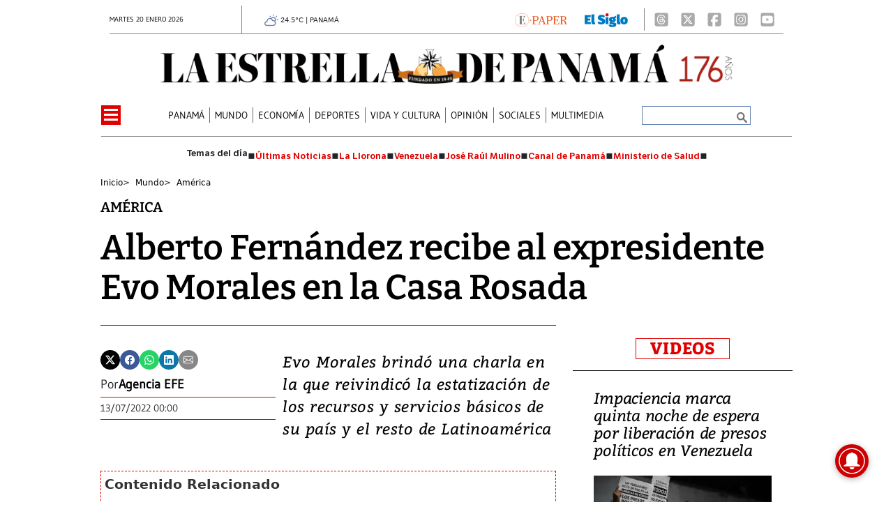

--- FILE ---
content_type: text/html
request_url: https://www.laestrella.com.pa/kintra-portlet/html/ranking-viewer/ranking_details.jsp?portletItem=&refPreferenceId=rankingviewerportlet_WAR_trackingportlet_INSTANCE_2692453d2a5d4e2b9992058bc7cddf1c&portletId=&scopeGroupId=199516884&companyId=10132&languageId=es_ES&plid=221338245&sectionPlid=0&secure=true&userId=10135&lifecycleRender=true&pathFriendlyURLPublic=%2Fweb&pathFriendlyURLPrivateUser=%2Fuser&pathFriendlyURLPrivateGroup=%2Fgroup&serverName=www.laestrella.com.pa&cdnHost=&pathImage=https%3A%2F%2Fwww.laestrella.com.pa%2Fimage&pathMain=%2Fc&pathContext=&urlPortal=https%3A%2F%2Fwww.laestrella.com.pa&isMobileRequest=0&pathThemeImages=https%3A%2F%2Fwww.laestrella.com.pa%2Fhtml%2Fthemes%2Fiter_basic%2Fimages
body_size: 786
content:
<html>
 <head></head>
 <body>
  <div class="iter-tabview-content-item  "> 
   <div class="element  full-access norestricted iter-rankingtab-mostviewed-bd" iteridart="II19331009"> 
    <div class="POS_TIT item_template n1 "> 
     <div class="position_block"> 
      <div class="position"> 
       <span>1</span> 
      </div> 
     </div> 
     <div class="text_block"> 
      <div class="headline"> 
       <a href="/deportes/futbol/thomas-christiansen-queria-que-los-jugadores-se-demostraran-en-estos-juegos-II19331009" aria-label=""><h2> <span class="priority-content" mlnid="idcon=12389793;order=4.0">Thomas Christiansen: ‘Quería que los jugadores se demostraran en estos juegos’</span></h2></a> 
      </div> 
     </div> 
    </div>
   </div>
   <div class="element  full-access norestricted iter-rankingtab-mostviewed-bd" iteridart="KJ19329553"> 
    <div class="POS_TIT item_template n2 "> 
     <div class="position_block"> 
      <div class="position"> 
       <span>2</span> 
      </div> 
     </div> 
     <div class="text_block"> 
      <div class="headline"> 
       <a href="/deportes/panama-cae-1-0-ante-mexico-por-autogol-pese-a-dominar-el-balon-KJ19329553" aria-label=""><h2> <span class="priority-content" mlnid="idcon=12389010;order=4.0">Panamá cae 1-0 ante México por autogol, pese a dominar el balón</span></h2></a> 
      </div> 
     </div> 
    </div>
   </div>
   <div class="element  full-access norestricted iter-rankingtab-mostviewed-bd" iteridart="NJ19328115"> 
    <div class="POS_TIT item_template n3 "> 
     <div class="position_block"> 
      <div class="position"> 
       <span>3</span> 
      </div> 
     </div> 
     <div class="text_block"> 
      <div class="headline"> 
       <a href="/panama/nacional/duke-exige-a-la-aaud-revelar-contratos-directos-por-la-basura-en-san-miguelito-NJ19328115" aria-label=""><h2> <span class="priority-content" mlnid="idcon=12387664;order=4.0">Duke exige a la AAUD revelar contratos directos por la basura en San Miguelito</span></h2></a> 
      </div> 
     </div> 
    </div>
   </div>
   <div class="element  full-access norestricted iter-rankingtab-mostviewed-bd" iteridart="AJ19327236"> 
    <div class="POS_TIT item_template n4 "> 
     <div class="position_block"> 
      <div class="position"> 
       <span>4</span> 
      </div> 
     </div> 
     <div class="text_block"> 
      <div class="headline"> 
       <a href="/panama/politica/asamblea-nacional-evalua-a-21-aspirantes-a-subcontralor-de-la-republica-AJ19327236" aria-label=""><h2> <span class="priority-content" mlnid="idcon=12383091;order=1.0">Asamblea Nacional evalúa a 21 aspirantes a Subcontralor de la República</span></h2></a> 
      </div> 
     </div> 
    </div>
   </div>
   <div class="element  full-access norestricted iter-rankingtab-mostviewed-bd" iteridart="FJ19327345"> 
    <div class="POS_TIT item_template n5 last"> 
     <div class="position_block"> 
      <div class="position"> 
       <span>5</span> 
      </div> 
     </div> 
     <div class="text_block"> 
      <div class="headline"> 
       <a href="/panama/nacional/crisis-de-basura-provoca-choque-politico-en-la-asamblea-por-el-control-del-aseo-urbano-FJ19327345" aria-label=""><h2> <span class="priority-content" mlnid="idcon=12383679;order=2.0">Crisis de basura provoca choque político en la Asamblea por el control del aseo urbano</span></h2></a> 
      </div> 
     </div> 
    </div>
   </div> 
  </div> 
 </body>
</html>

--- FILE ---
content_type: text/html
request_url: https://www.laestrella.com.pa/news-portlet/renderArticle/19327236/L1QvVElUX0JMQU5L
body_size: 168
content:
<div class="item_template TIT_BLANK odd n-1 ">
        <div class="headline">
        <a href="/panama/politica/asamblea-nacional-evalua-a-21-aspirantes-a-subcontralor-de-la-republica-AJ19327236" target="_blank"><h2>  <span class="priority-content" mlnid="idcon=12383091;order=1.0">Asamblea Nacional evalúa a 21 aspirantes a Subcontralor de la República</span></h2></a>
    </div>
</div>

--- FILE ---
content_type: text/html
request_url: https://www.laestrella.com.pa/news-portlet/renderArticle/19281949/L1QvVElUX0JMQU5L
body_size: 185
content:
<div class="item_template TIT_BLANK odd n-1 ">
        <div class="headline">
        <a href="/panama/nacional/minsa-ampliara-horarios-en-centros-de-salud-tras-aprobacion-del-proyecto-de-ley-no-19-FC19281949" target="_blank"><h2>  <span class="priority-content" mlnid="idcon=12372663;order=4.0">Minsa ampliará horarios en centros de salud tras aprobación del proyecto de ley No. 19</span></h2></a>
    </div>
</div>

--- FILE ---
content_type: text/html
request_url: https://www.laestrella.com.pa/news-portlet/renderArticle/19322525/L1QvVElUX0JMQU5L
body_size: 151
content:
<div class="item_template TIT_BLANK odd n-1 ">
        <div class="headline">
        <a href="/panama/nacional/lista-completa-21-aspirantes-al-cargo-de-subcontralor-general-AJ19322525" target="_blank"><h2>  <span class="priority-content" mlnid="idcon=12382338;order=2.0">Lista completa: 21 aspirantes al cargo de Subcontralor General</span></h2></a>
    </div>
</div>

--- FILE ---
content_type: text/css;charset=UTF-8
request_url: https://www.laestrella.com.pa/base-portlet/webrsrc/theme/7e30fae9ad30687f99e807bc4af08c40.css
body_size: 37447
content:
.aui-widget.aui-component{font-family:Roboto,"Helvetica Neue",sans-serif;font-size:14px;font-weight:500;}.aui-widget.aui-component.aui-panel{left:0!important;top:36px!important;position:fixed;z-index:996!important;}.aui-widget.aui-component.aui-panel .aui-panel-content{border:none;padding:0;}.aui-widget.aui-component.aui-panel .aui-panel-hd{background:#888;color:#fff;text-shadow:none;text-align:center;width:100%;display:block;border:none;height:35px;line-height:35px;padding:0;cursor:default;}.aui-widget.aui-component.aui-panel .aui-panel-hd-text{float:none;line-height:35px;}.aui-widget.aui-component.aui-panel button#closethick .aui-icon-closethick{background:none;}.aui-widget.aui-component.aui-panel button#closethick{background:none;border:none;height:35px;width:35px;margin:0;padding:0;}.aui-widget.aui-component.aui-panel button#closethick{background:none;height:30px;width:30px;-webkit-transition:all.3s ease-out;-moz-transition:all.3s ease-out;-ms-transition:all.3s ease-out;-o-transition:all.3s ease-out;transition:all.3s ease-out;color:#FFF;}.aui-widget.aui-component.aui-panel button#closethick:after{right:5px;position:absolute;top:5px;display:inline-block;content:"";background-image:url("data:image/svg+xml,<svg viewBox='0 0 16 16' fill='white' xmlns='http://www.w3.org/2000/svg'><path fill-rule='evenodd' d='M8 15A7 7 0 1 0 8 1a7 7 0 0 0 0 14zm0 1A8 8 0 1 0 8 0a8 8 0 0 0 0 16z'/><path fill-rule='evenodd' d='M4.646 4.646a.5.5 0 0 1 .708 0L8 7.293l2.646-2.647a.5.5 0 0 1 .708.708L8.707 8l2.647 2.646a.5.5 0 0 1-.708.708L8 8.707l-2.646 2.647a.5.5 0 0 1-.708-.708L7.293 8 4.646 5.354a.5.5 0 0 1 0-.708z'/></svg>");background-repeat:no-repeat;background-size:25px 25px;width:25px;height:25px;}.aui-widget.aui-component.aui-panel button#closethick:hover{color:#F00;}.aui-widget-bd.aui-panel-bd.aui-dialog-bd{padding:3px 15px;background:#eee;border-bottom:6px solid #05a5fa;}.aui-widget-bd.aui-panel-bd.aui-dialog-bd input#layout_configuration_content{width:100%;}.aui-widget-bd.aui-panel-bd.aui-dialog-bd .portal_add_content_title{font-weight:bold;}.aui-widget-bd.aui-panel-bd.aui-dialog-bd .portal-add-content-search{border-bottom:3px solid #3b5998;padding-bottom:10px;margin-bottom:10px;}.aui-widget-bd.aui-panel-bd.aui-dialog-bd .lfr-add-content h2 span{background:none;padding-left:19px;position:relative;display:block;}.aui-widget-bd.aui-panel-bd.aui-dialog-bd .lfr-add-content h2{background:none;position:relative;}.aui-widget-bd.aui-panel-bd.aui-dialog-bd .lfr-add-content h2:after{position:absolute;right:0;top:0;display:inline-block;content:"";background-image:url("data:image/svg+xml,<svg viewBox='0 0 16 16' fill='blue' xmlns='http://www.w3.org/2000/svg'><path d='M7.247 4.86l-4.796 5.481c-.566.647-.106 1.659.753 1.659h9.592a1 1 0 0 0 .753-1.659l-4.796-5.48a1 1 0 0 0-1.506 0z'/></svg>");background-repeat:no-repeat;background-size:18px 18px;width:18px;height:18px;}.aui-widget-bd.aui-panel-bd.aui-dialog-bd .lfr-add-content.expanded h2:after{background-image:url("data:image/svg+xml,<svg viewBox='0 0 16 16' fill='blue' xmlns='http://www.w3.org/2000/svg'><path d='M7.247 11.14L2.451 5.658C1.885 5.013 2.345 4 3.204 4h9.592a1 1 0 0 1 .753 1.659l-4.796 5.48a1 1 0 0 1-1.506 0z'/></svg>");}.aui-widget-bd.aui-panel-bd.aui-dialog-bd .lfr-add-content h2 span:before{position:absolute;left:0;display:inline-block;content:"";background-image:url("data:image/svg+xml,<svg viewBox='0 0 16 16' fill='blue' xmlns='http://www.w3.org/2000/svg'><path fill-rule='evenodd' d='M5 11.5a.5.5 0 0 1 .5-.5h9a.5.5 0 0 1 0 1h-9a.5.5 0 0 1-.5-.5zm0-4a.5.5 0 0 1 .5-.5h9a.5.5 0 0 1 0 1h-9a.5.5 0 0 1-.5-.5zm0-4a.5.5 0 0 1 .5-.5h9a.5.5 0 0 1 0 1h-9a.5.5 0 0 1-.5-.5zm-3 1a1 1 0 1 0 0-2 1 1 0 0 0 0 2zm0 4a1 1 0 1 0 0-2 1 1 0 0 0 0 2zm0 4a1 1 0 1 0 0-2 1 1 0 0 0 0 2z'/></svg>");background-repeat:no-repeat;background-size:18px 18px;width:18px;height:18px;}.aui-widget-bd.aui-panel-bd.aui-dialog-bd .lfr-portlet-item.lfr-instanceable{background:none;position:relative;border:none;}.aui-widget-bd.aui-panel-bd.aui-dialog-bd .lfr-portlet-item.lfr-instanceable:before{position:absolute;left:0;top:0;display:inline-block;content:"";background-image:url("data:image/svg+xml,<svg viewBox='0 0 16 16' fill='darkorange' xmlns='http://www.w3.org/2000/svg'><path fill-rule='evenodd' d='M1 11.5a.5.5 0 0 0 .5.5h11.793l-3.147 3.146a.5.5 0 0 0 .708.708l4-4a.5.5 0 0 0 0-.708l-4-4a.5.5 0 0 0-.708.708L13.293 11H1.5a.5.5 0 0 0-.5.5zm14-7a.5.5 0 0 1-.5.5H2.707l3.147 3.146a.5.5 0 1 1-.708.708l-4-4a.5.5 0 0 1 0-.708l4-4a.5.5 0 1 1 .708.708L2.707 4H14.5a.5.5 0 0 1 .5.5z'/></svg>");background-repeat:no-repeat;background-size:18px 22px;width:18px;height:22px;}.aui-widget-bd.aui-panel-bd.aui-dialog-bd .lfr-portlet-item p a{cursor:pointer;font-size:.9em;font-weight:bold;position:absolute;right:0;top:0;text-indent:-9999px;}.aui-widget-bd.aui-panel-bd.aui-dialog-bd .lfr-portlet-item p a:after{position:absolute;right:0;top:0;display:inline-block;content:"";background-image:url("data:image/svg+xml,<svg viewBox='0 0 16 16' fill='grey' xmlns='http://www.w3.org/2000/svg'><path fill-rule='evenodd' d='M8 4a.5.5 0 0 1 .5.5v3h3a.5.5 0 0 1 0 1h-3v3a.5.5 0 0 1-1 0v-3h-3a.5.5 0 0 1 0-1h3v-3A.5.5 0 0 1 8 4z'/></svg>");background-repeat:no-repeat;background-size:26px 26px;width:26px;height:26px;}.aui-widget.aui-component.aui-panel .aui-resize-handle-inner-r{background:none;height:20px;margin-top:-10px;top:50%;}.aui-widget.aui-component.aui-panel .aui-resize-handle-inner-r:after{position:absolute;right:0;top:0;display:inline-block;content:"";background-image:url("data:image/svg+xml,<svg viewBox='0 0 16 16' fill='black' xmlns='http://www.w3.org/2000/svg'><path fill-rule='evenodd' d='M9.5 13a1.5 1.5 0 1 1-3 0 1.5 1.5 0 0 1 3 0zm0-5a1.5 1.5 0 1 1-3 0 1.5 1.5 0 0 1 3 0zm0-5a1.5 1.5 0 1 1-3 0 1.5 1.5 0 0 1 3 0z'/></svg>");background-repeat:no-repeat;background-size:18px 18px;width:18px;height:18px;}.aui-widget.aui-component.aui-panel .aui-resize-handle-inner-b{background:none;bottom:-4px;margin-left:-8px;left:50%;}.aui-widget.aui-component.aui-panel .aui-resize-handle-inner-b:after{position:absolute;right:0;top:0;display:inline-block;content:"";background-image:url("data:image/svg+xml,<svg viewBox='0 0 16 16' fill='black' xmlns='http://www.w3.org/2000/svg'><path fill-rule='evenodd' d='M3 9.5a1.5 1.5 0 1 1 0-3 1.5 1.5 0 0 1 0 3zm5 0a1.5 1.5 0 1 1 0-3 1.5 1.5 0 0 1 0 3zm5 0a1.5 1.5 0 1 1 0-3 1.5 1.5 0 0 1 0 3z'/></svg>");background-repeat:no-repeat;background-size:18px 18px;width:18px;height:18px;}.aui-widget.aui-component.aui-panel .aui-resize-handle-inner-br{display:none;}.portlet{background-color:transparent;}.signed-in.controls-visible .empty.portlet-column-content{min-height:40px;}.signed-in.controls-visible .td-portlet{min-height:30px;}.td-portlet{clear:both;position:relative;width:100%;}.td-portlet .portlet{border:0;padding:0;}.td-portlet .portlet-content{padding:0;}.signed-in .td-portlet .portlet-topper-toolbar .portlet-maximize,.signed-in .td-portlet .portlet-topper-toolbar .portlet-minimize{display:none;}.signed-out .portlet-topper{display:none;}.portlet-boundary .spacer{clear:both;}.portlet-nested-portlets .portlet-topper.portlet-title{top:-15px;}.portlet-column-content{width:100%;box-sizing:border-box;}.teaserItemPosition{display:none;}.signed-in.controls-visible .portlet-column{border:1px dotted gray;display:block;box-sizing:border-box;}.signed-in .portlet-nested-portlets{margin:15px 0;}.signed-in .multimediaIconMacroWrapper div[frame]{width:100%!important;}.signed-in .multimediaIconMacroWrapper img{width:100%;}.portlet-borderless-container{min-height:1em!important;}.yui3-dd-dragging header{background:pink;}.yui3-dd-dragging header .portletName{float:none;}.portlet-topper{-moz-border-bottom-colors:none;-moz-border-left-colors:none;-moz-border-right-colors:none;-moz-border-top-colors:none;background:#d4d4d4;border-color:#c8c9ca #9e9e9e #9e9e9e #c8c9ca;border-image:none;border-style:solid;border-width:1px;font-size:1.1em;}header .portlet-title .iconPorlet{display:none;border:medium none;}.td-portlet .portlet-title{min-width:0;cursor:move;padding:0;}.td-portlet .portlet-title menu{margin:0;}.td-portlet .portlet-title-text{cursor:move;}.td-portlet .portlet-topper-toolbar{padding:0;top:0;position:relative;float:right;}.signed-in .td-portlet .portlet-topper{border-color:#d4d4d4;opacity:.3;position:absolute;right:0;left:auto;top:0;width:auto;height:30px;background:#000;color:#fff;line-height:30px;z-index:298;}.signed-in .td-portlet .portlet .portlet-topper:hover{opacity:1;filter:alpha(opacity = 100);z-index:299;width:auto;}.signed-in.controls-hidden .portlet-topper{display:none;}.signed-in.controls-hidden .listaOpcionesMilenium{display:none;}.iconClose{float:right;width:25px;}.portletName{float:right;margin:1px 8px 1px 8px;font-weight:bold;font-size:9px;text-transform:uppercase;cursor:move;line-height:30px;}.iconsAll{float:right;display:none;margin-left:5px;position:absolute;right:0;background:#000;width:58px;height:30px;border-left:1px solid #d4d4d4;border-top:1px solid #d4d4d4;border-bottom:1px solid #d4d4d4;top:-1px;}.signed-in .td-portlet .portlet .portlet-topper:hover .iconsAll{display:block;}.portlet-title-default,.portlet-topper .portlet-title{font-family:Arial,helvetica,sans serif;}.portlet-configuration>.taglib-icon img,.portlet-close>.taglib-icon img{display:none;}.portlet-configuration>.taglib-icon:after{display:inline-block;content:"";background-repeat:no-repeat;background-size:18px 18px;width:18px;height:28px;background-image:url("data:image/svg+xml,<svg viewBox='0 0 16 16' fill='white' xmlns='http://www.w3.org/2000/svg'><path fill-rule='evenodd' d='M9.405 1.05c-.413-1.4-2.397-1.4-2.81 0l-.1.34a1.464 1.464 0 0 1-2.105.872l-.31-.17c-1.283-.698-2.686.705-1.987 1.987l.169.311c.446.82.023 1.841-.872 2.105l-.34.1c-1.4.413-1.4 2.397 0 2.81l.34.1a1.464 1.464 0 0 1 .872 2.105l-.17.31c-.698 1.283.705 2.686 1.987 1.987l.311-.169a1.464 1.464 0 0 1 2.105.872l.1.34c.413 1.4 2.397 1.4 2.81 0l.1-.34a1.464 1.464 0 0 1 2.105-.872l.31.17c1.283.698 2.686-.705 1.987-1.987l-.169-.311a1.464 1.464 0 0 1 .872-2.105l.34-.1c1.4-.413 1.4-2.397 0-2.81l-.34-.1a1.464 1.464 0 0 1-.872-2.105l.17-.31c.698-1.283-.705-2.686-1.987-1.987l-.311.169a1.464 1.464 0 0 1-2.105-.872l-.1-.34zM8 10.93a2.929 2.929 0 1 0 0-5.86 2.929 2.929 0 0 0 0 5.858z'/></svg>");margin:5px 5px 0 10px;float:left;}.portlet-close>.taglib-icon:after{float:left;margin-left:5px;display:inline-block;content:"";background-image:url("data:image/svg+xml,<svg viewBox='0 0 16 16' fill='white' xmlns='http://www.w3.org/2000/svg'><path fill-rule='evenodd' d='M2.5 1a1 1 0 0 0-1 1v1a1 1 0 0 0 1 1H3v9a2 2 0 0 0 2 2h6a2 2 0 0 0 2-2V4h.5a1 1 0 0 0 1-1V2a1 1 0 0 0-1-1H10a1 1 0 0 0-1-1H7a1 1 0 0 0-1 1H2.5zm3 4a.5.5 0 0 1 .5.5v7a.5.5 0 0 1-1 0v-7a.5.5 0 0 1 .5-.5zM8 5a.5.5 0 0 1 .5.5v7a.5.5 0 0 1-1 0v-7A.5.5 0 0 1 8 5zm3 .5a.5.5 0 0 0-1 0v7a.5.5 0 0 0 1 0v-7z'/></svg>");background-repeat:no-repeat;background-size:18px 18px;width:18px;height:18px;margin:5px 0 0 5px;}.portlet-nested-portlets .portlet-topper{right:auto!important;left:0!important;}.portlet-nested-portlets .portlet-topper .portletName{float:left;}.portlet-nested-portlets .portlet-content .portlet-topper{left:auto!important;right:0!important;}.portlet-nested-portlets .portlet-content .portletName{float:right;}.portlet-nested-portlets .portlet-topper .iconsAll{right:-58px;border-right:1px solid #d4d4d4;border-top:1px solid #d4d4d4;border-bottom:1px solid #d4d4d4;border-left:none;}.portlet-nested-portlets .portlet-content .portlet-topper .iconsAll{right:0;border-right:none;border-top:1px solid #d4d4d4;border-bottom:1px solid #d4d4d4;border-left:1px solid #d4d4d4;}.portlet-layout.dragging{border-collapse:separate;}.drop-area{background-color:#D3DADD;}.active-area{background:#FFC;}.portlet-boundary.aui-dd-dragging{opacity:.6;}.ie .portlet-boundary.aui-dd-dragging{-ms-filter:alpha(opacity=60);filter:alpha(opacity=60);}.portlet-boundary.aui-dd-dragging .portlet{border:2px dashed #ccc;}.aui-portal-layout-proxy{opacity:1!important;}.aui-portal-layout-proxy .portlet-topper{background-image:none;}.aui-proxy{cursor:move;opacity:.65;position:absolute;}.ie .aui-proxy{filter:alpha(opacity=65);}.aui-proxy.generic-portlet{height:200px;width:300px;}.aui-proxy.generic-portlet .portlet-title{padding:10px;}.aui-proxy.not-intersecting .forbidden-action{background-image:url("data:image/svg+xml,<svg viewBox='0 0 16 16' fill='white' xmlns='http://www.w3.org/2000/svg'><path d='M8 15A7 7 0 1 1 8 1a7 7 0 0 1 0 14zm0 1A8 8 0 1 0 8 0a8 8 0 0 0 0 16z'/><path d='M4 8a.5.5 0 0 1 .5-.5h7a.5.5 0 0 1 0 1h-7A.5.5 0 0 1 4 8z'/></svg>");display:block;height:32px;position:absolute;right:-15px;top:-15px;width:32px;}.ie .aui-proxy.not-intersecting .forbidden-action{right:2px;top:2px;}.aui-resizable-proxy{border:1px dashed #828F95;position:absolute;visibility:hidden;}.aui-sortable-proxy{background:#727C81;margin-top:1px;}.lfr-freeform-layout-drag-indicator{visibility:hidden;}.aui-portal-layout-drag-target-indicator{margin:2px 0;}.aui-dd-proxy .lfr-portlet-proxy .portlet-topper{background:#fff;color:#888;text-transform:uppercase;font-size:12px;font-weight:bold;text-align:center;border:2px dashed;border-radius:4px;padding:5px 5px;-ms-transform:rotate(7deg) translate3d(0,0,0);-webkit-transform:rotate(7deg) translate3d(0,0,0);transform:rotate(7deg) translate3d(0,0,0);-webkit-transition:all.3s ease-out;-moz-transition:all.3s ease-out;-ms-transition:all.3s ease-out;-o-transition:all.3s ease-out;transition:all.3s ease-out;}.aui-dd-proxy .lfr-portlet-proxy .portlet-topper .portlet-topper{transform:initial;border:none;padding:0;border:0;transition:initial;border-radius:0;}.aui-dd-proxy .lfr-portlet-proxy .portlet-topper .portlet-topper .portletName{float:none;padding:0;line-height:25px;margin:0;}.aui-dd-proxy .lfr-portlet-proxy .portlet-topper .portlet-topper .portlet-topper-toolbar{display:none;}@charset "UTF-8";/*!* Bootstrap v5.0.0-beta2(https://getbootstrap.com/) * Copyright 2011-2021 The Bootstrap Authors * Copyright 2011-2021 Twitter,Inc. * Licensed under MIT(https://github.com/twbs/bootstrap/blob/main/LICENSE) */ :root{--bs-blue:#0d6efd;--bs-indigo:#6610f2;--bs-purple:#6f42c1;--bs-pink:#d63384;--bs-red:#dc3545;--bs-orange:#fd7e14;--bs-yellow:#ffc107;--bs-green:#198754;--bs-teal:#20c997;--bs-cyan:#0dcaf0;--bs-white:#fff;--bs-gray:#6c757d;--bs-gray-dark:#343a40;--bs-primary:#0d6efd;--bs-secondary:#6c757d;--bs-success:#198754;--bs-info:#0dcaf0;--bs-warning:#ffc107;--bs-danger:#dc3545;--bs-light:#f8f9fa;--bs-dark:#212529;--bs-font-sans-serif:system-ui,-apple-system,"Segoe UI",Roboto,"Helvetica Neue",Arial,"Noto Sans","Liberation Sans",sans-serif,"Apple Color Emoji","Segoe UI Emoji","Segoe UI Symbol","Noto Color Emoji";--bs-font-monospace:SFMono-Regular,Menlo,Monaco,Consolas,"Liberation Mono","Courier New",monospace;--bs-gradient:linear-gradient(180deg,rgba(255,255,255,0.15),rgba(255,255,255,0));}*,::after,::before{box-sizing:border-box;}@media(prefers-reduced-motion:no-preference){:root{scroll-behavior:smooth;}}body{margin:0;font-family:var(--bs-font-sans-serif);font-size:1rem;font-weight:400;line-height:1.5;color:#212529;background-color:#fff;-webkit-text-size-adjust:100%;-webkit-tap-highlight-color:transparent;}[tabindex="-1"]:focus:not(:focus-visible){outline:0!important;}hr{margin:1rem 0;color:inherit;background-color:currentColor;border:0;opacity:.25;}hr:not([size]){height:1px;}.h1,.h2,.h3,.h4,.h5,.h6,h1,h2,h3,h4,h5,h6{margin-top:0;margin-bottom:.5rem;font-weight:500;line-height:1.2;}.h1,h1{font-size:calc(1.375rem + 1.5vw);}@media(min-width:1200px){.h1,h1{font-size:2.5rem;}}.h2,h2{font-size:calc(1.325rem + .9vw);}@media(min-width:1200px){.h2,h2{font-size:2rem;}}.h3,h3{font-size:calc(1.3rem + .6vw);}@media(min-width:1200px){.h3,h3{font-size:1.75rem;}}.h4,h4{font-size:calc(1.275rem + .3vw);}@media(min-width:1200px){.h4,h4{font-size:1.5rem;}}.h5,h5{font-size:1.25rem;}.h6,h6{font-size:1rem;}p{margin-top:0;margin-bottom:1rem;}abbr[data-bs-original-title],abbr[title]{text-decoration:underline;-webkit-text-decoration:underline dotted;text-decoration:underline dotted;cursor:help;-webkit-text-decoration-skip-ink:none;text-decoration-skip-ink:none;}address{margin-bottom:1rem;font-style:normal;line-height:inherit;}ol,ul{padding-left:2rem;}dl,ol,ul{margin-top:0;margin-bottom:1rem;}ol ol,ol ul,ul ol,ul ul{margin-bottom:0;}dt{font-weight:700;}dd{margin-bottom:.5rem;margin-left:0;}blockquote{margin:0 0 1rem;}b,strong{font-weight:bolder;}.small,small{font-size:.875em;}.mark,mark{padding:.2em;background-color:#fcf8e3;}sub,sup{position:relative;font-size:.75em;line-height:0;vertical-align:baseline;}sub{bottom:-.25em;}sup{top:-.5em;}code,kbd,pre,samp{font-family:var(--bs-font-monospace);font-size:1em;direction:ltr;unicode-bidi:bidi-override;}pre{display:block;margin-top:0;margin-bottom:1rem;overflow:auto;font-size:.875em;}pre code{font-size:inherit;color:inherit;word-break:normal;}code{font-size:.875em;color:#d63384;word-wrap:break-word;}a>code{color:inherit;}kbd{padding:.2rem .4rem;font-size:.875em;color:#fff;background-color:#212529;border-radius:.2rem;}kbd kbd{padding:0;font-size:1em;font-weight:700;}figure{margin:0;}img,svg{vertical-align:middle;}table{caption-side:bottom;border-collapse:collapse;}caption{padding-top:.5rem;padding-bottom:.5rem;color:#6c757d;text-align:left;}th{text-align:inherit;text-align:-webkit-match-parent;}tbody,td,tfoot,th,thead,tr{border-color:inherit;border-style:solid;border-width:0;}label{display:inline-block;}button{border-radius:0;}button:focus:not(:focus-visible){outline:0;}button,input,optgroup,select,textarea{margin:0;font-family:inherit;font-size:inherit;line-height:inherit;}button,select{text-transform:none;}[role=button]{cursor:pointer;}select{word-wrap:normal;}[list]::-webkit-calendar-picker-indicator{display:none;}[type=button],[type=reset],[type=submit],button{-webkit-appearance:button;}[type=button]:not(:disabled),[type=reset]:not(:disabled),[type=submit]:not(:disabled),button:not(:disabled){cursor:pointer;}::-moz-focus-inner{padding:0;border-style:none;}textarea{resize:vertical;}fieldset{min-width:0;padding:0;margin:0;border:0;}legend{float:left;width:100%;padding:0;margin-bottom:.5rem;font-size:calc(1.275rem + .3vw);line-height:inherit;}@media(min-width:1200px){legend{font-size:1.5rem;}}legend+*{clear:left;}::-webkit-datetime-edit-day-field,::-webkit-datetime-edit-fields-wrapper,::-webkit-datetime-edit-hour-field,::-webkit-datetime-edit-minute,::-webkit-datetime-edit-month-field,::-webkit-datetime-edit-text,::-webkit-datetime-edit-year-field{padding:0;}::-webkit-inner-spin-button{height:auto;}[type=search]{outline-offset:-2px;-webkit-appearance:textfield;}::-webkit-search-decoration{-webkit-appearance:none;}::-webkit-color-swatch-wrapper{padding:0;}::file-selector-button{font:inherit;}::-webkit-file-upload-button{font:inherit;-webkit-appearance:button;}output{display:inline-block;}iframe{border:0;}summary{display:list-item;cursor:pointer;}progress{vertical-align:baseline;}[hidden]{display:none!important;}.lead{font-size:1.25rem;font-weight:300;}.display-1{font-size:calc(1.625rem + 4.5vw);font-weight:300;line-height:1.2;}@media(min-width:1200px){.display-1{font-size:5rem;}}.display-2{font-size:calc(1.575rem + 3.9vw);font-weight:300;line-height:1.2;}@media(min-width:1200px){.display-2{font-size:4.5rem;}}.display-3{font-size:calc(1.525rem + 3.3vw);font-weight:300;line-height:1.2;}@media(min-width:1200px){.display-3{font-size:4rem;}}.display-4{font-size:calc(1.475rem + 2.7vw);font-weight:300;line-height:1.2;}@media(min-width:1200px){.display-4{font-size:3.5rem;}}.display-5{font-size:calc(1.425rem + 2.1vw);font-weight:300;line-height:1.2;}@media(min-width:1200px){.display-5{font-size:3rem;}}.display-6{font-size:calc(1.375rem + 1.5vw);font-weight:300;line-height:1.2;}@media(min-width:1200px){.display-6{font-size:2.5rem;}}.list-unstyled{padding-left:0;list-style:none;}.list-inline{padding-left:0;list-style:none;}.list-inline-item{display:inline-block;}.list-inline-item:not(:last-child){margin-right:.5rem;}.initialism{font-size:.875em;text-transform:uppercase;}.blockquote{margin-bottom:1rem;font-size:1.25rem;}.blockquote>:last-child{margin-bottom:0;}.blockquote-footer{margin-top:-1rem;margin-bottom:1rem;font-size:.875em;color:#6c757d;}.blockquote-footer::before{content:"ÃƒÆ’Ã‚Â¢ÃƒÂ¢Ã¢â‚¬Å¡Ã‚Â¬ÃƒÂ¢Ã¢â€šÂ¬Ã‚ÂÃƒÆ’Ã¢â‚¬Å¡ ";}.img-fluid{max-width:100%;height:auto;}.img-thumbnail{padding:.25rem;background-color:#fff;border:1px solid #dee2e6;border-radius:.25rem;max-width:100%;height:auto;}.figure{display:inline-block;}.figure-img{margin-bottom:.5rem;line-height:1;}.figure-caption{font-size:.875em;color:#6c757d;}.container,.container-fluid,.container-lg,.container-md,.container-sm,.container-xl,.container-xxl{width:100%;margin-right:auto;margin-left:auto;}.container,.container-lg,.container-md,.container-sm,.container-xl,.container-xxl{max-width:1280px;}.row{--bs-gutter-x:1.5rem;--bs-gutter-y:0;display:flex;flex-wrap:wrap;margin-top:calc(var(--bs-gutter-y) * -1);margin-right:calc(var(--bs-gutter-x)/ -2);margin-left:calc(var(--bs-gutter-x)/ -2);display:-webkit-box;display:-webkit-flex;display:-moz-box;display:-ms-flexbox;height:100%;margin:0;max-height:100%;max-width:100%;padding:0;width:100%;}.row>*{flex-shrink:0;width:100%;max-width:100%;padding-right:calc(var(--bs-gutter-x)/ 2);padding-left:calc(var(--bs-gutter-x)/ 2);margin-top:var(--bs-gutter-y);}.col{flex:1 0 0;}.row-cols-auto>*{flex:0 0 auto;width:auto;}.row-cols-1>*{flex:0 0 auto;width:100%;}.row-cols-2>*{flex:0 0 auto;width:50%;}.row-cols-3>*{flex:0 0 auto;width:33.3333333333%;}.row-cols-4>*{flex:0 0 auto;width:25%;}.row-cols-5>*{flex:0 0 auto;width:20%;}.row-cols-6>*{flex:0 0 auto;width:16.6666666667%;}.col-auto{flex:0 0 auto;width:auto;}.col-1{flex:0 0 auto;width:8.3333333333%;}.col-2{flex:0 0 auto;width:16.6666666667%;}.col-3{flex:0 0 auto;width:25%;}.col-4{flex:0 0 auto;width:33.3333333333%;}.col-5{flex:0 0 auto;width:41.6666666667%;}.col-6{flex:0 0 auto;width:50%;}.col-7{flex:0 0 auto;width:58.3333333333%;}.col-8{flex:0 0 auto;width:66.6666666667%;}.col-9{flex:0 0 auto;width:75%;}.col-10{flex:0 0 auto;width:83.3333333333%;}.col-11{flex:0 0 auto;width:91.6666666667%;}.col-12{flex:0 0 auto;width:100%;}.offset-1{margin-left:8.3333333333%;}.offset-2{margin-left:16.6666666667%;}.offset-3{margin-left:25%;}.offset-4{margin-left:33.3333333333%;}.offset-5{margin-left:41.6666666667%;}.offset-6{margin-left:50%;}.offset-7{margin-left:58.3333333333%;}.offset-8{margin-left:66.6666666667%;}.offset-9{margin-left:75%;}.offset-10{margin-left:83.3333333333%;}.offset-11{margin-left:91.6666666667%;}.g-0,.gx-0{--bs-gutter-x:0;}.g-0,.gy-0{--bs-gutter-y:0;}.g-1,.gx-1{--bs-gutter-x:.25rem;}.g-1,.gy-1{--bs-gutter-y:.25rem;}.g-2,.gx-2{--bs-gutter-x:.5rem;}.g-2,.gy-2{--bs-gutter-y:.5rem;}.g-3,.gx-3{--bs-gutter-x:1rem;}.g-3,.gy-3{--bs-gutter-y:1rem;}.g-4,.gx-4{--bs-gutter-x:1.5rem;}.g-4,.gy-4{--bs-gutter-y:1.5rem;}.g-5,.gx-5{--bs-gutter-x:3rem;}.g-5,.gy-5{--bs-gutter-y:3rem;}@media(min-width:576px){.col-sm{flex:1 0 0;}.row-cols-sm-auto>*{flex:0 0 auto;width:auto;}.row-cols-sm-1>*{flex:0 0 auto;width:100%;}.row-cols-sm-2>*{flex:0 0 auto;width:50%;}.row-cols-sm-3>*{flex:0 0 auto;width:33.3333333333%;}.row-cols-sm-4>*{flex:0 0 auto;width:25%;}.row-cols-sm-5>*{flex:0 0 auto;width:20%;}.row-cols-sm-6>*{flex:0 0 auto;width:16.6666666667%;}.col-sm-auto{flex:0 0 auto;width:auto;}.col-sm-1{flex:0 0 auto;width:8.3333333333%;}.col-sm-2{flex:0 0 auto;width:16.6666666667%;}.col-sm-3{flex:0 0 auto;width:25%;}.col-sm-4{flex:0 0 auto;width:33.3333333333%;}.col-sm-5{flex:0 0 auto;width:41.6666666667%;}.col-sm-6{flex:0 0 auto;width:50%;}.col-sm-7{flex:0 0 auto;width:58.3333333333%;}.col-sm-8{flex:0 0 auto;width:66.6666666667%;}.col-sm-9{flex:0 0 auto;width:75%;}.col-sm-10{flex:0 0 auto;width:83.3333333333%;}.col-sm-11{flex:0 0 auto;width:91.6666666667%;}.col-sm-12{flex:0 0 auto;width:100%;}.offset-sm-0{margin-left:0;}.offset-sm-1{margin-left:8.3333333333%;}.offset-sm-2{margin-left:16.6666666667%;}.offset-sm-3{margin-left:25%;}.offset-sm-4{margin-left:33.3333333333%;}.offset-sm-5{margin-left:41.6666666667%;}.offset-sm-6{margin-left:50%;}.offset-sm-7{margin-left:58.3333333333%;}.offset-sm-8{margin-left:66.6666666667%;}.offset-sm-9{margin-left:75%;}.offset-sm-10{margin-left:83.3333333333%;}.offset-sm-11{margin-left:91.6666666667%;}.g-sm-0,.gx-sm-0{--bs-gutter-x:0;}.g-sm-0,.gy-sm-0{--bs-gutter-y:0;}.g-sm-1,.gx-sm-1{--bs-gutter-x:.25rem;}.g-sm-1,.gy-sm-1{--bs-gutter-y:.25rem;}.g-sm-2,.gx-sm-2{--bs-gutter-x:.5rem;}.g-sm-2,.gy-sm-2{--bs-gutter-y:.5rem;}.g-sm-3,.gx-sm-3{--bs-gutter-x:1rem;}.g-sm-3,.gy-sm-3{--bs-gutter-y:1rem;}.g-sm-4,.gx-sm-4{--bs-gutter-x:1.5rem;}.g-sm-4,.gy-sm-4{--bs-gutter-y:1.5rem;}.g-sm-5,.gx-sm-5{--bs-gutter-x:3rem;}.g-sm-5,.gy-sm-5{--bs-gutter-y:3rem;}}@media(min-width:768px){.col-md{flex:1 0 0;}.row-cols-md-auto>*{flex:0 0 auto;width:auto;}.row-cols-md-1>*{flex:0 0 auto;width:100%;}.row-cols-md-2>*{flex:0 0 auto;width:50%;}.row-cols-md-3>*{flex:0 0 auto;width:33.3333333333%;}.row-cols-md-4>*{flex:0 0 auto;width:25%;}.row-cols-md-5>*{flex:0 0 auto;width:20%;}.row-cols-md-6>*{flex:0 0 auto;width:16.6666666667%;}.col-md-auto{flex:0 0 auto;width:auto;}.col-md-1{flex:0 0 auto;width:8.3333333333%;}.col-md-2{flex:0 0 auto;width:16.6666666667%;}.col-md-3{flex:0 0 auto;width:25%;}.col-md-4{flex:0 0 auto;width:33.3333333333%;}.col-md-5{flex:0 0 auto;width:41.6666666667%;}.col-md-6{flex:0 0 auto;width:50%;}.col-md-7{flex:0 0 auto;width:58.3333333333%;}.col-md-8{flex:0 0 auto;width:66.6666666667%;}.col-md-9{flex:0 0 auto;width:75%;}.col-md-10{flex:0 0 auto;width:83.3333333333%;}.col-md-11{flex:0 0 auto;width:91.6666666667%;}.col-md-12{flex:0 0 auto;width:100%;}.offset-md-0{margin-left:0;}.offset-md-1{margin-left:8.3333333333%;}.offset-md-2{margin-left:16.6666666667%;}.offset-md-3{margin-left:25%;}.offset-md-4{margin-left:33.3333333333%;}.offset-md-5{margin-left:41.6666666667%;}.offset-md-6{margin-left:50%;}.offset-md-7{margin-left:58.3333333333%;}.offset-md-8{margin-left:66.6666666667%;}.offset-md-9{margin-left:75%;}.offset-md-10{margin-left:83.3333333333%;}.offset-md-11{margin-left:91.6666666667%;}.g-md-0,.gx-md-0{--bs-gutter-x:0;}.g-md-0,.gy-md-0{--bs-gutter-y:0;}.g-md-1,.gx-md-1{--bs-gutter-x:.25rem;}.g-md-1,.gy-md-1{--bs-gutter-y:.25rem;}.g-md-2,.gx-md-2{--bs-gutter-x:.5rem;}.g-md-2,.gy-md-2{--bs-gutter-y:.5rem;}.g-md-3,.gx-md-3{--bs-gutter-x:1rem;}.g-md-3,.gy-md-3{--bs-gutter-y:1rem;}.g-md-4,.gx-md-4{--bs-gutter-x:1.5rem;}.g-md-4,.gy-md-4{--bs-gutter-y:1.5rem;}.g-md-5,.gx-md-5{--bs-gutter-x:3rem;}.g-md-5,.gy-md-5{--bs-gutter-y:3rem;}}@media(min-width:992px){.col-lg{flex:1 0 0;}.row-cols-lg-auto>*{flex:0 0 auto;width:auto;}.row-cols-lg-1>*{flex:0 0 auto;width:100%;}.row-cols-lg-2>*{flex:0 0 auto;width:50%;}.row-cols-lg-3>*{flex:0 0 auto;width:33.3333333333%;}.row-cols-lg-4>*{flex:0 0 auto;width:25%;}.row-cols-lg-5>*{flex:0 0 auto;width:20%;}.row-cols-lg-6>*{flex:0 0 auto;width:16.6666666667%;}.col-lg-auto{flex:0 0 auto;width:auto;}.col-lg-1{flex:0 0 auto;width:8.3333333333%;}.col-lg-2{flex:0 0 auto;width:16.6666666667%;}.col-lg-3{flex:0 0 auto;width:25%;}.col-lg-4{flex:0 0 auto;width:33.3333333333%;}.col-lg-5{flex:0 0 auto;width:41.6666666667%;}.col-lg-6{flex:0 0 auto;width:50%;}.col-lg-7{flex:0 0 auto;width:58.3333333333%;}.col-lg-8{flex:0 0 auto;width:66.6666666667%;}.col-lg-9{flex:0 0 auto;width:75%;}.col-lg-10{flex:0 0 auto;width:83.3333333333%;}.col-lg-11{flex:0 0 auto;width:91.6666666667%;}.col-lg-12{flex:0 0 auto;width:100%;}.offset-lg-0{margin-left:0;}.offset-lg-1{margin-left:8.3333333333%;}.offset-lg-2{margin-left:16.6666666667%;}.offset-lg-3{margin-left:25%;}.offset-lg-4{margin-left:33.3333333333%;}.offset-lg-5{margin-left:41.6666666667%;}.offset-lg-6{margin-left:50%;}.offset-lg-7{margin-left:58.3333333333%;}.offset-lg-8{margin-left:66.6666666667%;}.offset-lg-9{margin-left:75%;}.offset-lg-10{margin-left:83.3333333333%;}.offset-lg-11{margin-left:91.6666666667%;}.g-lg-0,.gx-lg-0{--bs-gutter-x:0;}.g-lg-0,.gy-lg-0{--bs-gutter-y:0;}.g-lg-1,.gx-lg-1{--bs-gutter-x:.25rem;}.g-lg-1,.gy-lg-1{--bs-gutter-y:.25rem;}.g-lg-2,.gx-lg-2{--bs-gutter-x:.5rem;}.g-lg-2,.gy-lg-2{--bs-gutter-y:.5rem;}.g-lg-3,.gx-lg-3{--bs-gutter-x:1rem;}.g-lg-3,.gy-lg-3{--bs-gutter-y:1rem;}.g-lg-4,.gx-lg-4{--bs-gutter-x:1.5rem;}.g-lg-4,.gy-lg-4{--bs-gutter-y:1.5rem;}.g-lg-5,.gx-lg-5{--bs-gutter-x:3rem;}.g-lg-5,.gy-lg-5{--bs-gutter-y:3rem;}}@media(min-width:1200px){.col-xl{flex:1 0 0;}.row-cols-xl-auto>*{flex:0 0 auto;width:auto;}.row-cols-xl-1>*{flex:0 0 auto;width:100%;}.row-cols-xl-2>*{flex:0 0 auto;width:50%;}.row-cols-xl-3>*{flex:0 0 auto;width:33.3333333333%;}.row-cols-xl-4>*{flex:0 0 auto;width:25%;}.row-cols-xl-5>*{flex:0 0 auto;width:20%;}.row-cols-xl-6>*{flex:0 0 auto;width:16.6666666667%;}.col-xl-auto{flex:0 0 auto;width:auto;}.col-xl-1{flex:0 0 auto;width:8.3333333333%;}.col-xl-2{flex:0 0 auto;width:16.6666666667%;}.col-xl-3{flex:0 0 auto;width:25%;}.col-xl-4{flex:0 0 auto;width:33.3333333333%;}.col-xl-5{flex:0 0 auto;width:41.6666666667%;}.col-xl-6{flex:0 0 auto;width:50%;}.col-xl-7{flex:0 0 auto;width:58.3333333333%;}.col-xl-8{flex:0 0 auto;width:66.6666666667%;}.col-xl-9{flex:0 0 auto;width:75%;}.col-xl-10{flex:0 0 auto;width:83.3333333333%;}.col-xl-11{flex:0 0 auto;width:91.6666666667%;}.col-xl-12{flex:0 0 auto;width:100%;}.offset-xl-0{margin-left:0;}.offset-xl-1{margin-left:8.3333333333%;}.offset-xl-2{margin-left:16.6666666667%;}.offset-xl-3{margin-left:25%;}.offset-xl-4{margin-left:33.3333333333%;}.offset-xl-5{margin-left:41.6666666667%;}.offset-xl-6{margin-left:50%;}.offset-xl-7{margin-left:58.3333333333%;}.offset-xl-8{margin-left:66.6666666667%;}.offset-xl-9{margin-left:75%;}.offset-xl-10{margin-left:83.3333333333%;}.offset-xl-11{margin-left:91.6666666667%;}.g-xl-0,.gx-xl-0{--bs-gutter-x:0;}.g-xl-0,.gy-xl-0{--bs-gutter-y:0;}.g-xl-1,.gx-xl-1{--bs-gutter-x:.25rem;}.g-xl-1,.gy-xl-1{--bs-gutter-y:.25rem;}.g-xl-2,.gx-xl-2{--bs-gutter-x:.5rem;}.g-xl-2,.gy-xl-2{--bs-gutter-y:.5rem;}.g-xl-3,.gx-xl-3{--bs-gutter-x:1rem;}.g-xl-3,.gy-xl-3{--bs-gutter-y:1rem;}.g-xl-4,.gx-xl-4{--bs-gutter-x:1.5rem;}.g-xl-4,.gy-xl-4{--bs-gutter-y:1.5rem;}.g-xl-5,.gx-xl-5{--bs-gutter-x:3rem;}.g-xl-5,.gy-xl-5{--bs-gutter-y:3rem;}}@media(min-width:1400px){.col-xxl{flex:1 0 0;}.row-cols-xxl-auto>*{flex:0 0 auto;width:auto;}.row-cols-xxl-1>*{flex:0 0 auto;width:100%;}.row-cols-xxl-2>*{flex:0 0 auto;width:50%;}.row-cols-xxl-3>*{flex:0 0 auto;width:33.3333333333%;}.row-cols-xxl-4>*{flex:0 0 auto;width:25%;}.row-cols-xxl-5>*{flex:0 0 auto;width:20%;}.row-cols-xxl-6>*{flex:0 0 auto;width:16.6666666667%;}.col-xxl-auto{flex:0 0 auto;width:auto;}.col-xxl-1{flex:0 0 auto;width:8.3333333333%;}.col-xxl-2{flex:0 0 auto;width:16.6666666667%;}.col-xxl-3{flex:0 0 auto;width:25%;}.col-xxl-4{flex:0 0 auto;width:33.3333333333%;}.col-xxl-5{flex:0 0 auto;width:41.6666666667%;}.col-xxl-6{flex:0 0 auto;width:50%;}.col-xxl-7{flex:0 0 auto;width:58.3333333333%;}.col-xxl-8{flex:0 0 auto;width:66.6666666667%;}.col-xxl-9{flex:0 0 auto;width:75%;}.col-xxl-10{flex:0 0 auto;width:83.3333333333%;}.col-xxl-11{flex:0 0 auto;width:91.6666666667%;}.col-xxl-12{flex:0 0 auto;width:100%;}.offset-xxl-0{margin-left:0;}.offset-xxl-1{margin-left:8.3333333333%;}.offset-xxl-2{margin-left:16.6666666667%;}.offset-xxl-3{margin-left:25%;}.offset-xxl-4{margin-left:33.3333333333%;}.offset-xxl-5{margin-left:41.6666666667%;}.offset-xxl-6{margin-left:50%;}.offset-xxl-7{margin-left:58.3333333333%;}.offset-xxl-8{margin-left:66.6666666667%;}.offset-xxl-9{margin-left:75%;}.offset-xxl-10{margin-left:83.3333333333%;}.offset-xxl-11{margin-left:91.6666666667%;}.g-xxl-0,.gx-xxl-0{--bs-gutter-x:0;}.g-xxl-0,.gy-xxl-0{--bs-gutter-y:0;}.g-xxl-1,.gx-xxl-1{--bs-gutter-x:.25rem;}.g-xxl-1,.gy-xxl-1{--bs-gutter-y:.25rem;}.g-xxl-2,.gx-xxl-2{--bs-gutter-x:.5rem;}.g-xxl-2,.gy-xxl-2{--bs-gutter-y:.5rem;}.g-xxl-3,.gx-xxl-3{--bs-gutter-x:1rem;}.g-xxl-3,.gy-xxl-3{--bs-gutter-y:1rem;}.g-xxl-4,.gx-xxl-4{--bs-gutter-x:1.5rem;}.g-xxl-4,.gy-xxl-4{--bs-gutter-y:1.5rem;}.g-xxl-5,.gx-xxl-5{--bs-gutter-x:3rem;}.g-xxl-5,.gy-xxl-5{--bs-gutter-y:3rem;}}.table{--bs-table-bg:transparent;--bs-table-striped-color:#212529;--bs-table-striped-bg:rgba(0,0,0,0.05);--bs-table-active-color:#212529;--bs-table-active-bg:rgba(0,0,0,0.1);--bs-table-hover-color:#212529;--bs-table-hover-bg:rgba(0,0,0,0.075);width:100%;margin-bottom:1rem;color:#212529;vertical-align:top;border-color:#dee2e6;}.table>:not(caption)>*>*{padding:.5rem .5rem;background-color:var(--bs-table-bg);border-bottom-width:1px;box-shadow:inset 0 0 0 9999px var(--bs-table-accent-bg);}.table>tbody{vertical-align:inherit;}.table>thead{vertical-align:bottom;}.table>:not(:last-child)>:last-child>*{border-bottom-color:currentColor;}.caption-top{caption-side:top;}.table-sm>:not(caption)>*>*{padding:.25rem .25rem;}.table-bordered>:not(caption)>*{border-width:1px 0;}.table-bordered>:not(caption)>*>*{border-width:0 1px;}.table-borderless>:not(caption)>*>*{border-bottom-width:0;}.table-striped>tbody>tr:nth-of-type(odd){--bs-table-accent-bg:var(--bs-table-striped-bg);color:var(--bs-table-striped-color);}.table-active{--bs-table-accent-bg:var(--bs-table-active-bg);color:var(--bs-table-active-color);}.table-hover>tbody>tr:hover{--bs-table-accent-bg:var(--bs-table-hover-bg);color:var(--bs-table-hover-color);}.table-primary{--bs-table-bg:#cfe2ff;--bs-table-striped-bg:#c5d7f2;--bs-table-striped-color:#000;--bs-table-active-bg:#bacbe6;--bs-table-active-color:#000;--bs-table-hover-bg:#bfd1ec;--bs-table-hover-color:#000;color:#000;border-color:#bacbe6;}.table-secondary{--bs-table-bg:#e2e3e5;--bs-table-striped-bg:#d7d8da;--bs-table-striped-color:#000;--bs-table-active-bg:#cbccce;--bs-table-active-color:#000;--bs-table-hover-bg:#d1d2d4;--bs-table-hover-color:#000;color:#000;border-color:#cbccce;}.table-success{--bs-table-bg:#d1e7dd;--bs-table-striped-bg:#c7dbd2;--bs-table-striped-color:#000;--bs-table-active-bg:#bcd0c7;--bs-table-active-color:#000;--bs-table-hover-bg:#c1d6cc;--bs-table-hover-color:#000;color:#000;border-color:#bcd0c7;}.table-info{--bs-table-bg:#cff4fc;--bs-table-striped-bg:#c5e8ef;--bs-table-striped-color:#000;--bs-table-active-bg:#badce3;--bs-table-active-color:#000;--bs-table-hover-bg:#bfe2e9;--bs-table-hover-color:#000;color:#000;border-color:#badce3;}.table-warning{--bs-table-bg:#fff3cd;--bs-table-striped-bg:#f2e7c3;--bs-table-striped-color:#000;--bs-table-active-bg:#e6dbb9;--bs-table-active-color:#000;--bs-table-hover-bg:#ece1be;--bs-table-hover-color:#000;color:#000;border-color:#e6dbb9;}.table-danger{--bs-table-bg:#f8d7da;--bs-table-striped-bg:#eccccf;--bs-table-striped-color:#000;--bs-table-active-bg:#dfc2c4;--bs-table-active-color:#000;--bs-table-hover-bg:#e5c7ca;--bs-table-hover-color:#000;color:#000;border-color:#dfc2c4;}.table-light{--bs-table-bg:#f8f9fa;--bs-table-striped-bg:#ecedee;--bs-table-striped-color:#000;--bs-table-active-bg:#dfe0e1;--bs-table-active-color:#000;--bs-table-hover-bg:#e5e6e7;--bs-table-hover-color:#000;color:#000;border-color:#dfe0e1;}.table-dark{--bs-table-bg:#212529;--bs-table-striped-bg:#2c3034;--bs-table-striped-color:#fff;--bs-table-active-bg:#373b3e;--bs-table-active-color:#fff;--bs-table-hover-bg:#323539;--bs-table-hover-color:#fff;color:#fff;border-color:#373b3e;}.table-responsive{overflow-x:auto;-webkit-overflow-scrolling:touch;}@media(max-width:575.98px){.table-responsive-sm{overflow-x:auto;-webkit-overflow-scrolling:touch;}}@media(max-width:767.98px){.table-responsive-md{overflow-x:auto;-webkit-overflow-scrolling:touch;}}@media(max-width:991.98px){.table-responsive-lg{overflow-x:auto;-webkit-overflow-scrolling:touch;}}@media(max-width:1199.98px){.table-responsive-xl{overflow-x:auto;-webkit-overflow-scrolling:touch;}}@media(max-width:1399.98px){.table-responsive-xxl{overflow-x:auto;-webkit-overflow-scrolling:touch;}}.form-label{margin-bottom:.5rem;}.col-form-label{padding-top:calc(.375rem + 1px);padding-bottom:calc(.375rem + 1px);margin-bottom:0;font-size:inherit;line-height:1.5;}.col-form-label-lg{padding-top:calc(.5rem + 1px);padding-bottom:calc(.5rem + 1px);font-size:1.25rem;}.col-form-label-sm{padding-top:calc(.25rem + 1px);padding-bottom:calc(.25rem + 1px);font-size:.875rem;}.form-text{margin-top:.25rem;font-size:.875em;color:#6c757d;}.form-control{display:block;width:100%;padding:.375rem .75rem;font-size:1rem;font-weight:400;line-height:1.5;color:#212529;background-color:#fff;background-clip:padding-box;border:1px solid #ced4da;-webkit-appearance:none;-moz-appearance:none;appearance:none;border-radius:.25rem;transition:border-color .15s ease-in-out,box-shadow .15s ease-in-out;}@media(prefers-reduced-motion:reduce){.form-control{transition:none;}}.form-control[type=file]{overflow:hidden;}.form-control[type=file]:not(:disabled):not([readonly]){cursor:pointer;}.form-control:focus{color:#212529;background-color:#fff;border-color:#86b7fe;outline:0;box-shadow:0 0 0 .25rem rgba(13,110,253,.25);}.form-control::-webkit-date-and-time-value{height:1.5em;}.form-control::-webkit-input-placeholder{color:#6c757d;opacity:1;}.form-control::-moz-placeholder{color:#6c757d;opacity:1;}.form-control::placeholder{color:#6c757d;opacity:1;}.form-control:disabled,.form-control[readonly]{background-color:#e9ecef;opacity:1;}.form-control::file-selector-button{padding:.375rem .75rem;margin:-.375rem -.75rem;-webkit-margin-end:.75rem;margin-inline-end:.75rem;color:#212529;background-color:#e9ecef;pointer-events:none;border-color:inherit;border-style:solid;border-width:0;border-inline-end-width:1px;border-radius:0;transition:color .15s ease-in-out,background-color .15s ease-in-out,border-color .15s ease-in-out,box-shadow .15s ease-in-out;}@media(prefers-reduced-motion:reduce){.form-control::file-selector-button{transition:none;}}.form-control:hover:not(:disabled):not([readonly])::file-selector-button{background-color:#dde0e3;}.form-control::-webkit-file-upload-button{padding:.375rem .75rem;margin:-.375rem -.75rem;-webkit-margin-end:.75rem;margin-inline-end:.75rem;color:#212529;background-color:#e9ecef;pointer-events:none;border-color:inherit;border-style:solid;border-width:0;border-inline-end-width:1px;border-radius:0;-webkit-transition:color .15s ease-in-out,background-color .15s ease-in-out,border-color .15s ease-in-out,box-shadow .15s ease-in-out;transition:color .15s ease-in-out,background-color .15s ease-in-out,border-color .15s ease-in-out,box-shadow .15s ease-in-out;}@media(prefers-reduced-motion:reduce){.form-control::-webkit-file-upload-button{-webkit-transition:none;transition:none;}}.form-control:hover:not(:disabled):not([readonly])::-webkit-file-upload-button{background-color:#dde0e3;}.form-control-plaintext{display:block;width:100%;padding:.375rem 0;margin-bottom:0;line-height:1.5;color:#212529;background-color:transparent;border:solid transparent;border-width:1px 0;}.form-control-plaintext.form-control-lg,.form-control-plaintext.form-control-sm{padding-right:0;padding-left:0;}.form-control-sm{min-height:calc(1.5em + .5rem + 2px);padding:.25rem .5rem;font-size:.875rem;border-radius:.2rem;}.form-control-sm::file-selector-button{padding:.25rem .5rem;margin:-.25rem -.5rem;-webkit-margin-end:.5rem;margin-inline-end:.5rem;}.form-control-sm::-webkit-file-upload-button{padding:.25rem .5rem;margin:-.25rem -.5rem;-webkit-margin-end:.5rem;margin-inline-end:.5rem;}.form-control-lg{min-height:calc(1.5em + 1rem + 2px);padding:.5rem 1rem;font-size:1.25rem;border-radius:.3rem;}.form-control-lg::file-selector-button{padding:.5rem 1rem;margin:-.5rem -1rem;-webkit-margin-end:1rem;margin-inline-end:1rem;}.form-control-lg::-webkit-file-upload-button{padding:.5rem 1rem;margin:-.5rem -1rem;-webkit-margin-end:1rem;margin-inline-end:1rem;}textarea.form-control{min-height:calc(1.5em + .75rem + 2px);}textarea.form-control-sm{min-height:calc(1.5em + .5rem + 2px);}textarea.form-control-lg{min-height:calc(1.5em + 1rem + 2px);}.form-control-color{max-width:3rem;height:auto;padding:.375rem;}.form-control-color:not(:disabled):not([readonly]){cursor:pointer;}.form-control-color::-moz-color-swatch{height:1.5em;border-radius:.25rem;}.form-control-color::-webkit-color-swatch{height:1.5em;border-radius:.25rem;}.form-select{display:block;width:100%;padding:.375rem 2.25rem .375rem .75rem;font-size:1rem;font-weight:400;line-height:1.5;color:#212529;background-color:#fff;background-image:url("data:image/svg+xml,%3csvg xmlns='http://www.w3.org/2000/svg' viewBox='0 0 16 16'%3e%3cpath fill='none' stroke='%23343a40' stroke-linecap='round' stroke-linejoin='round' stroke-width='2' d='M2 5l6 6 6-6'/%3e%3c/svg%3e");background-repeat:no-repeat;background-position:right .75rem center;background-size:16px 12px;border:1px solid #ced4da;border-radius:.25rem;-webkit-appearance:none;-moz-appearance:none;appearance:none;}.form-select:focus{border-color:#86b7fe;outline:0;box-shadow:0 0 0 .25rem rgba(13,110,253,.25);}.form-select[multiple],.form-select[size]:not([size="1"]){padding-right:.75rem;background-image:none;}.form-select:disabled{color:#6c757d;background-color:#e9ecef;}.form-select:-moz-focusring{color:transparent;text-shadow:0 0 0 #212529;}.form-select-sm{padding-top:.25rem;padding-bottom:.25rem;padding-left:.5rem;font-size:.875rem;}.form-select-lg{padding-top:.5rem;padding-bottom:.5rem;padding-left:1rem;font-size:1.25rem;}.form-check{display:block;min-height:1.5rem;padding-left:1.5em;margin-bottom:.125rem;}.form-check .form-check-input{float:left;margin-left:-1.5em;}.form-check-input{width:1em;height:1em;margin-top:.25em;vertical-align:top;background-color:#fff;background-repeat:no-repeat;background-position:center;background-size:contain;border:1px solid rgba(0,0,0,.25);-webkit-appearance:none;-moz-appearance:none;appearance:none;-webkit-print-color-adjust:exact;color-adjust:exact;}.form-check-input[type=checkbox]{border-radius:.25em;}.form-check-input[type=radio]{border-radius:50%;}.form-check-input:active{filter:brightness(90%);}.form-check-input:focus{border-color:#86b7fe;outline:0;box-shadow:0 0 0 .25rem rgba(13,110,253,.25);}.form-check-input:checked{background-color:#0d6efd;border-color:#0d6efd;}.form-check-input:checked[type=checkbox]{background-image:url("data:image/svg+xml,%3csvg xmlns='http://www.w3.org/2000/svg' viewBox='0 0 20 20'%3e%3cpath fill='none' stroke='%23fff' stroke-linecap='round' stroke-linejoin='round' stroke-width='3' d='M6 10l3 3l6-6'/%3e%3c/svg%3e");}.form-check-input:checked[type=radio]{background-image:url("data:image/svg+xml,%3csvg xmlns='http://www.w3.org/2000/svg' viewBox='-4 -4 8 8'%3e%3ccircle r='2' fill='%23fff'/%3e%3c/svg%3e");}.form-check-input[type=checkbox]:indeterminate{background-color:#0d6efd;border-color:#0d6efd;background-image:url("data:image/svg+xml,%3csvg xmlns='http://www.w3.org/2000/svg' viewBox='0 0 20 20'%3e%3cpath fill='none' stroke='%23fff' stroke-linecap='round' stroke-linejoin='round' stroke-width='3' d='M6 10h8'/%3e%3c/svg%3e");}.form-check-input:disabled{pointer-events:none;filter:none;opacity:.5;}.form-check-input:disabled~.form-check-label,.form-check-input[disabled]~.form-check-label{opacity:.5;}.form-switch{padding-left:2.5em;}.form-switch .form-check-input{width:2em;margin-left:-2.5em;background-image:url("data:image/svg+xml,%3csvg xmlns='http://www.w3.org/2000/svg' viewBox='-4 -4 8 8'%3e%3ccircle r='3' fill='rgba%280,0,0,0.25%29'/%3e%3c/svg%3e");background-position:left center;border-radius:2em;transition:background-position .15s ease-in-out;}@media(prefers-reduced-motion:reduce){.form-switch .form-check-input{transition:none;}}.form-switch .form-check-input:focus{background-image:url("data:image/svg+xml,%3csvg xmlns='http://www.w3.org/2000/svg' viewBox='-4 -4 8 8'%3e%3ccircle r='3' fill='%2386b7fe'/%3e%3c/svg%3e");}.form-switch .form-check-input:checked{background-position:right center;background-image:url("data:image/svg+xml,%3csvg xmlns='http://www.w3.org/2000/svg' viewBox='-4 -4 8 8'%3e%3ccircle r='3' fill='%23fff'/%3e%3c/svg%3e");}.form-check-inline{display:inline-block;margin-right:1rem;}.btn-check{position:absolute;clip:rect(0,0,0,0);pointer-events:none;}.btn-check:disabled+.btn,.btn-check[disabled]+.btn{pointer-events:none;filter:none;opacity:.65;}.form-range{width:100%;height:1.5rem;padding:0;background-color:transparent;-webkit-appearance:none;-moz-appearance:none;appearance:none;}.form-range:focus{outline:0;}.form-range:focus::-webkit-slider-thumb{box-shadow:0 0 0 1px #fff,0 0 0 .25rem rgba(13,110,253,.25);}.form-range:focus::-moz-range-thumb{box-shadow:0 0 0 1px #fff,0 0 0 .25rem rgba(13,110,253,.25);}.form-range::-moz-focus-outer{border:0;}.form-range::-webkit-slider-thumb{width:1rem;height:1rem;margin-top:-.25rem;background-color:#0d6efd;border:0;border-radius:1rem;-webkit-transition:background-color .15s ease-in-out,border-color .15s ease-in-out,box-shadow .15s ease-in-out;transition:background-color .15s ease-in-out,border-color .15s ease-in-out,box-shadow .15s ease-in-out;-webkit-appearance:none;appearance:none;}@media(prefers-reduced-motion:reduce){.form-range::-webkit-slider-thumb{-webkit-transition:none;transition:none;}}.form-range::-webkit-slider-thumb:active{background-color:#b6d4fe;}.form-range::-webkit-slider-runnable-track{width:100%;height:.5rem;color:transparent;cursor:pointer;background-color:#dee2e6;border-color:transparent;border-radius:1rem;}.form-range::-moz-range-thumb{width:1rem;height:1rem;background-color:#0d6efd;border:0;border-radius:1rem;-moz-transition:background-color .15s ease-in-out,border-color .15s ease-in-out,box-shadow .15s ease-in-out;transition:background-color .15s ease-in-out,border-color .15s ease-in-out,box-shadow .15s ease-in-out;-moz-appearance:none;appearance:none;}@media(prefers-reduced-motion:reduce){.form-range::-moz-range-thumb{-moz-transition:none;transition:none;}}.form-range::-moz-range-thumb:active{background-color:#b6d4fe;}.form-range::-moz-range-track{width:100%;height:.5rem;color:transparent;cursor:pointer;background-color:#dee2e6;border-color:transparent;border-radius:1rem;}.form-range:disabled{pointer-events:none;}.form-range:disabled::-webkit-slider-thumb{background-color:#adb5bd;}.form-range:disabled::-moz-range-thumb{background-color:#adb5bd;}.form-floating{position:relative;}.form-floating>.form-control,.form-floating>.form-select{height:calc(3.5rem + 2px);padding:1rem .75rem;}.form-floating>label{position:absolute;top:0;left:0;height:100%;padding:1rem .75rem;pointer-events:none;border:1px solid transparent;transform-origin:0;transition:opacity .1s ease-in-out,transform .1s ease-in-out;}@media(prefers-reduced-motion:reduce){.form-floating>label{transition:none;}}.form-floating>.form-control::-webkit-input-placeholder{color:transparent;}.form-floating>.form-control::-moz-placeholder{color:transparent;}.form-floating>.form-control::placeholder{color:transparent;}.form-floating>.form-control:not(:-moz-placeholder-shown){padding-top:1.625rem;padding-bottom:.625rem;}.form-floating>.form-control:focus,.form-floating>.form-control:not(:placeholder-shown){padding-top:1.625rem;padding-bottom:.625rem;}.form-floating>.form-control:-webkit-autofill{padding-top:1.625rem;padding-bottom:.625rem;}.form-floating>.form-select{padding-top:1.625rem;padding-bottom:.625rem;}.form-floating>.form-control:not(:-moz-placeholder-shown)~label{opacity:.65;transform:scale(.85) translateY(-.5rem) translateX(.15rem);}.form-floating>.form-control:focus~label,.form-floating>.form-control:not(:placeholder-shown)~label,.form-floating>.form-select~label{opacity:.65;transform:scale(.85) translateY(-.5rem) translateX(.15rem);}.form-floating>.form-control:-webkit-autofill~label{opacity:.65;transform:scale(.85) translateY(-.5rem) translateX(.15rem);}.input-group{position:relative;display:flex;flex-wrap:wrap;align-items:stretch;width:100%;}.input-group>.form-control,.input-group>.form-select{position:relative;flex:1 1 auto;width:1%;min-width:0;}.input-group>.form-control:focus,.input-group>.form-select:focus{z-index:3;}.input-group .btn{position:relative;z-index:2;}.input-group .btn:focus{z-index:3;}.input-group-text{display:flex;align-items:center;padding:.375rem .75rem;font-size:1rem;font-weight:400;line-height:1.5;color:#212529;text-align:center;white-space:nowrap;background-color:#e9ecef;border:1px solid #ced4da;border-radius:.25rem;}.input-group-lg>.btn,.input-group-lg>.form-control,.input-group-lg>.form-select,.input-group-lg>.input-group-text{padding:.5rem 1rem;font-size:1.25rem;border-radius:.3rem;}.input-group-sm>.btn,.input-group-sm>.form-control,.input-group-sm>.form-select,.input-group-sm>.input-group-text{padding:.25rem .5rem;font-size:.875rem;border-radius:.2rem;}.input-group-lg>.form-select,.input-group-sm>.form-select{padding-right:3rem;}.input-group:not(.has-validation)>.dropdown-toggle:nth-last-child(n+3),.input-group:not(.has-validation)>:not(:last-child):not(.dropdown-toggle):not(.dropdown-menu){border-top-right-radius:0;border-bottom-right-radius:0;}.input-group.has-validation>.dropdown-toggle:nth-last-child(n+4),.input-group.has-validation>:nth-last-child(n+3):not(.dropdown-toggle):not(.dropdown-menu){border-top-right-radius:0;border-bottom-right-radius:0;}.input-group>:not(:first-child):not(.dropdown-menu):not(.valid-tooltip):not(.valid-feedback):not(.invalid-tooltip):not(.invalid-feedback){margin-left:-1px;border-top-left-radius:0;border-bottom-left-radius:0;}.valid-feedback{display:none;width:100%;margin-top:.25rem;font-size:.875em;color:#198754;}.valid-tooltip{position:absolute;top:100%;z-index:5;display:none;max-width:100%;padding:.25rem .5rem;margin-top:.1rem;font-size:.875rem;color:#fff;background-color:rgba(25,135,84,.9);border-radius:.25rem;}.is-valid~.valid-feedback,.is-valid~.valid-tooltip,.was-validated :valid~.valid-feedback,.was-validated :valid~.valid-tooltip{display:block;}.form-control.is-valid,.was-validated .form-control:valid{border-color:#198754;padding-right:calc(1.5em + .75rem);background-image:url("data:image/svg+xml,%3csvg xmlns='http://www.w3.org/2000/svg' viewBox='0 0 8 8'%3e%3cpath fill='%23198754' d='M2.3 6.73L.6 4.53c-.4-1.04.46-1.4 1.1-.8l1.1 1.4 3.4-3.8c.6-.63 1.6-.27 1.2.7l-4 4.6c-.43.5-.8.4-1.1.1z'/%3e%3c/svg%3e");background-repeat:no-repeat;background-position:right calc(.375em + .1875rem) center;background-size:calc(.75em + .375rem) calc(.75em + .375rem);}.form-control.is-valid:focus,.was-validated .form-control:valid:focus{border-color:#198754;box-shadow:0 0 0 .25rem rgba(25,135,84,.25);}.was-validated textarea.form-control:valid,textarea.form-control.is-valid{padding-right:calc(1.5em + .75rem);background-position:top calc(.375em + .1875rem) right calc(.375em + .1875rem);}.form-select.is-valid,.was-validated .form-select:valid{border-color:#198754;padding-right:4.125rem;background-image:url("data:image/svg+xml,%3csvg xmlns='http://www.w3.org/2000/svg' viewBox='0 0 16 16'%3e%3cpath fill='none' stroke='%23343a40' stroke-linecap='round' stroke-linejoin='round' stroke-width='2' d='M2 5l6 6 6-6'/%3e%3c/svg%3e"),url("data:image/svg+xml,%3csvg xmlns='http://www.w3.org/2000/svg' viewBox='0 0 8 8'%3e%3cpath fill='%23198754' d='M2.3 6.73L.6 4.53c-.4-1.04.46-1.4 1.1-.8l1.1 1.4 3.4-3.8c.6-.63 1.6-.27 1.2.7l-4 4.6c-.43.5-.8.4-1.1.1z'/%3e%3c/svg%3e");background-position:right .75rem center,center right 2.25rem;background-size:16px 12px,calc(.75em + .375rem) calc(.75em + .375rem);}.form-select.is-valid:focus,.was-validated .form-select:valid:focus{border-color:#198754;box-shadow:0 0 0 .25rem rgba(25,135,84,.25);}.form-check-input.is-valid,.was-validated .form-check-input:valid{border-color:#198754;}.form-check-input.is-valid:checked,.was-validated .form-check-input:valid:checked{background-color:#198754;}.form-check-input.is-valid:focus,.was-validated .form-check-input:valid:focus{box-shadow:0 0 0 .25rem rgba(25,135,84,.25);}.form-check-input.is-valid~.form-check-label,.was-validated .form-check-input:valid~.form-check-label{color:#198754;}.form-check-inline .form-check-input~.valid-feedback{margin-left:.5em;}.invalid-feedback{display:none;width:100%;margin-top:.25rem;font-size:.875em;color:#dc3545;}.invalid-tooltip{position:absolute;top:100%;z-index:5;display:none;max-width:100%;padding:.25rem .5rem;margin-top:.1rem;font-size:.875rem;color:#fff;background-color:rgba(220,53,69,.9);border-radius:.25rem;}.is-invalid~.invalid-feedback,.is-invalid~.invalid-tooltip,.was-validated :invalid~.invalid-feedback,.was-validated :invalid~.invalid-tooltip{display:block;}.form-control.is-invalid,.was-validated .form-control:invalid{border-color:#dc3545;padding-right:calc(1.5em + .75rem);background-image:url("data:image/svg+xml,%3csvg xmlns='http://www.w3.org/2000/svg' viewBox='0 0 12 12' width='12' height='12' fill='none' stroke='%23dc3545'%3e%3ccircle cx='6' cy='6' r='4.5'/%3e%3cpath stroke-linejoin='round' d='M5.8 3.6h.4L6 6.5z'/%3e%3ccircle cx='6' cy='8.2' r='.6' fill='%23dc3545' stroke='none'/%3e%3c/svg%3e");background-repeat:no-repeat;background-position:right calc(.375em + .1875rem) center;background-size:calc(.75em + .375rem) calc(.75em + .375rem);}.form-control.is-invalid:focus,.was-validated .form-control:invalid:focus{border-color:#dc3545;box-shadow:0 0 0 .25rem rgba(220,53,69,.25);}.was-validated textarea.form-control:invalid,textarea.form-control.is-invalid{padding-right:calc(1.5em + .75rem);background-position:top calc(.375em + .1875rem) right calc(.375em + .1875rem);}.form-select.is-invalid,.was-validated .form-select:invalid{border-color:#dc3545;padding-right:4.125rem;background-image:url("data:image/svg+xml,%3csvg xmlns='http://www.w3.org/2000/svg' viewBox='0 0 16 16'%3e%3cpath fill='none' stroke='%23343a40' stroke-linecap='round' stroke-linejoin='round' stroke-width='2' d='M2 5l6 6 6-6'/%3e%3c/svg%3e"),url("data:image/svg+xml,%3csvg xmlns='http://www.w3.org/2000/svg' viewBox='0 0 12 12' width='12' height='12' fill='none' stroke='%23dc3545'%3e%3ccircle cx='6' cy='6' r='4.5'/%3e%3cpath stroke-linejoin='round' d='M5.8 3.6h.4L6 6.5z'/%3e%3ccircle cx='6' cy='8.2' r='.6' fill='%23dc3545' stroke='none'/%3e%3c/svg%3e");background-position:right .75rem center,center right 2.25rem;background-size:16px 12px,calc(.75em + .375rem) calc(.75em + .375rem);}.form-select.is-invalid:focus,.was-validated .form-select:invalid:focus{border-color:#dc3545;box-shadow:0 0 0 .25rem rgba(220,53,69,.25);}.form-check-input.is-invalid,.was-validated .form-check-input:invalid{border-color:#dc3545;}.form-check-input.is-invalid:checked,.was-validated .form-check-input:invalid:checked{background-color:#dc3545;}.form-check-input.is-invalid:focus,.was-validated .form-check-input:invalid:focus{box-shadow:0 0 0 .25rem rgba(220,53,69,.25);}.form-check-input.is-invalid~.form-check-label,.was-validated .form-check-input:invalid~.form-check-label{color:#dc3545;}.form-check-inline .form-check-input~.invalid-feedback{margin-left:.5em;}.btn{display:inline-block;font-weight:400;line-height:1.5;color:#212529;text-align:center;text-decoration:none;vertical-align:middle;cursor:pointer;-webkit-user-select:none;-moz-user-select:none;user-select:none;background-color:transparent;border:1px solid transparent;padding:.375rem .75rem;font-size:1rem;border-radius:.25rem;transition:color .15s ease-in-out,background-color .15s ease-in-out,border-color .15s ease-in-out,box-shadow .15s ease-in-out;}@media(prefers-reduced-motion:reduce){.btn{transition:none;}}.btn:hover{color:#212529;}.btn-check:focus+.btn,.btn:focus{outline:0;box-shadow:0 0 0 .25rem rgba(13,110,253,.25);}.btn.disabled,.btn:disabled,fieldset:disabled .btn{pointer-events:none;opacity:.65;}.btn-primary{color:#fff;background-color:#0d6efd;border-color:#0d6efd;}.btn-primary:hover{color:#fff;background-color:#0b5ed7;border-color:#0a58ca;}.btn-check:focus+.btn-primary,.btn-primary:focus{color:#fff;background-color:#0b5ed7;border-color:#0a58ca;box-shadow:0 0 0 .25rem rgba(49,132,253,.5);}.btn-check:active+.btn-primary,.btn-check:checked+.btn-primary,.btn-primary.active,.btn-primary:active,.show>.btn-primary.dropdown-toggle{color:#fff;background-color:#0a58ca;border-color:#0a53be;}.btn-check:active+.btn-primary:focus,.btn-check:checked+.btn-primary:focus,.btn-primary.active:focus,.btn-primary:active:focus,.show>.btn-primary.dropdown-toggle:focus{box-shadow:0 0 0 .25rem rgba(49,132,253,.5);}.btn-primary.disabled,.btn-primary:disabled{color:#fff;background-color:#0d6efd;border-color:#0d6efd;}.btn-secondary{color:#fff;background-color:#6c757d;border-color:#6c757d;}.btn-secondary:hover{color:#fff;background-color:#5c636a;border-color:#565e64;}.btn-check:focus+.btn-secondary,.btn-secondary:focus{color:#fff;background-color:#5c636a;border-color:#565e64;box-shadow:0 0 0 .25rem rgba(130,138,145,.5);}.btn-check:active+.btn-secondary,.btn-check:checked+.btn-secondary,.btn-secondary.active,.btn-secondary:active,.show>.btn-secondary.dropdown-toggle{color:#fff;background-color:#565e64;border-color:#51585e;}.btn-check:active+.btn-secondary:focus,.btn-check:checked+.btn-secondary:focus,.btn-secondary.active:focus,.btn-secondary:active:focus,.show>.btn-secondary.dropdown-toggle:focus{box-shadow:0 0 0 .25rem rgba(130,138,145,.5);}.btn-secondary.disabled,.btn-secondary:disabled{color:#fff;background-color:#6c757d;border-color:#6c757d;}.btn-success{color:#fff;background-color:#198754;border-color:#198754;}.btn-success:hover{color:#fff;background-color:#157347;border-color:#146c43;}.btn-check:focus+.btn-success,.btn-success:focus{color:#fff;background-color:#157347;border-color:#146c43;box-shadow:0 0 0 .25rem rgba(60,153,110,.5);}.btn-check:active+.btn-success,.btn-check:checked+.btn-success,.btn-success.active,.btn-success:active,.show>.btn-success.dropdown-toggle{color:#fff;background-color:#146c43;border-color:#13653f;}.btn-check:active+.btn-success:focus,.btn-check:checked+.btn-success:focus,.btn-success.active:focus,.btn-success:active:focus,.show>.btn-success.dropdown-toggle:focus{box-shadow:0 0 0 .25rem rgba(60,153,110,.5);}.btn-success.disabled,.btn-success:disabled{color:#fff;background-color:#198754;border-color:#198754;}.btn-info{color:#000;background-color:#0dcaf0;border-color:#0dcaf0;}.btn-info:hover{color:#000;background-color:#31d2f2;border-color:#25cff2;}.btn-check:focus+.btn-info,.btn-info:focus{color:#000;background-color:#31d2f2;border-color:#25cff2;box-shadow:0 0 0 .25rem rgba(11,172,204,.5);}.btn-check:active+.btn-info,.btn-check:checked+.btn-info,.btn-info.active,.btn-info:active,.show>.btn-info.dropdown-toggle{color:#000;background-color:#3dd5f3;border-color:#25cff2;}.btn-check:active+.btn-info:focus,.btn-check:checked+.btn-info:focus,.btn-info.active:focus,.btn-info:active:focus,.show>.btn-info.dropdown-toggle:focus{box-shadow:0 0 0 .25rem rgba(11,172,204,.5);}.btn-info.disabled,.btn-info:disabled{color:#000;background-color:#0dcaf0;border-color:#0dcaf0;}.btn-warning{color:#000;background-color:#ffc107;border-color:#ffc107;}.btn-warning:hover{color:#000;background-color:#ffca2c;border-color:#ffc720;}.btn-check:focus+.btn-warning,.btn-warning:focus{color:#000;background-color:#ffca2c;border-color:#ffc720;box-shadow:0 0 0 .25rem rgba(217,164,6,.5);}.btn-check:active+.btn-warning,.btn-check:checked+.btn-warning,.btn-warning.active,.btn-warning:active,.show>.btn-warning.dropdown-toggle{color:#000;background-color:#ffcd39;border-color:#ffc720;}.btn-check:active+.btn-warning:focus,.btn-check:checked+.btn-warning:focus,.btn-warning.active:focus,.btn-warning:active:focus,.show>.btn-warning.dropdown-toggle:focus{box-shadow:0 0 0 .25rem rgba(217,164,6,.5);}.btn-warning.disabled,.btn-warning:disabled{color:#000;background-color:#ffc107;border-color:#ffc107;}.btn-danger{color:#fff;background-color:#dc3545;border-color:#dc3545;}.btn-danger:hover{color:#fff;background-color:#bb2d3b;border-color:#b02a37;}.btn-check:focus+.btn-danger,.btn-danger:focus{color:#fff;background-color:#bb2d3b;border-color:#b02a37;box-shadow:0 0 0 .25rem rgba(225,83,97,.5);}.btn-check:active+.btn-danger,.btn-check:checked+.btn-danger,.btn-danger.active,.btn-danger:active,.show>.btn-danger.dropdown-toggle{color:#fff;background-color:#b02a37;border-color:#a52834;}.btn-check:active+.btn-danger:focus,.btn-check:checked+.btn-danger:focus,.btn-danger.active:focus,.btn-danger:active:focus,.show>.btn-danger.dropdown-toggle:focus{box-shadow:0 0 0 .25rem rgba(225,83,97,.5);}.btn-danger.disabled,.btn-danger:disabled{color:#fff;background-color:#dc3545;border-color:#dc3545;}.btn-light{color:#000;background-color:#f8f9fa;border-color:#f8f9fa;}.btn-light:hover{color:#000;background-color:#f9fafb;border-color:#f9fafb;}.btn-check:focus+.btn-light,.btn-light:focus{color:#000;background-color:#f9fafb;border-color:#f9fafb;box-shadow:0 0 0 .25rem rgba(211,212,213,.5);}.btn-check:active+.btn-light,.btn-check:checked+.btn-light,.btn-light.active,.btn-light:active,.show>.btn-light.dropdown-toggle{color:#000;background-color:#f9fafb;border-color:#f9fafb;}.btn-check:active+.btn-light:focus,.btn-check:checked+.btn-light:focus,.btn-light.active:focus,.btn-light:active:focus,.show>.btn-light.dropdown-toggle:focus{box-shadow:0 0 0 .25rem rgba(211,212,213,.5);}.btn-light.disabled,.btn-light:disabled{color:#000;background-color:#f8f9fa;border-color:#f8f9fa;}.btn-dark{color:#fff;background-color:#212529;border-color:#212529;}.btn-dark:hover{color:#fff;background-color:#1c1f23;border-color:#1a1e21;}.btn-check:focus+.btn-dark,.btn-dark:focus{color:#fff;background-color:#1c1f23;border-color:#1a1e21;box-shadow:0 0 0 .25rem rgba(66,70,73,.5);}.btn-check:active+.btn-dark,.btn-check:checked+.btn-dark,.btn-dark.active,.btn-dark:active,.show>.btn-dark.dropdown-toggle{color:#fff;background-color:#1a1e21;border-color:#191c1f;}.btn-check:active+.btn-dark:focus,.btn-check:checked+.btn-dark:focus,.btn-dark.active:focus,.btn-dark:active:focus,.show>.btn-dark.dropdown-toggle:focus{box-shadow:0 0 0 .25rem rgba(66,70,73,.5);}.btn-dark.disabled,.btn-dark:disabled{color:#fff;background-color:#212529;border-color:#212529;}.btn-outline-primary{color:#0d6efd;border-color:#0d6efd;}.btn-outline-primary:hover{color:#fff;background-color:#0d6efd;border-color:#0d6efd;}.btn-check:focus+.btn-outline-primary,.btn-outline-primary:focus{box-shadow:0 0 0 .25rem rgba(13,110,253,.5);}.btn-check:active+.btn-outline-primary,.btn-check:checked+.btn-outline-primary,.btn-outline-primary.active,.btn-outline-primary.dropdown-toggle.show,.btn-outline-primary:active{color:#fff;background-color:#0d6efd;border-color:#0d6efd;}.btn-check:active+.btn-outline-primary:focus,.btn-check:checked+.btn-outline-primary:focus,.btn-outline-primary.active:focus,.btn-outline-primary.dropdown-toggle.show:focus,.btn-outline-primary:active:focus{box-shadow:0 0 0 .25rem rgba(13,110,253,.5);}.btn-outline-primary.disabled,.btn-outline-primary:disabled{color:#0d6efd;background-color:transparent;}.btn-outline-secondary{color:#6c757d;border-color:#6c757d;}.btn-outline-secondary:hover{color:#fff;background-color:#6c757d;border-color:#6c757d;}.btn-check:focus+.btn-outline-secondary,.btn-outline-secondary:focus{box-shadow:0 0 0 .25rem rgba(108,117,125,.5);}.btn-check:active+.btn-outline-secondary,.btn-check:checked+.btn-outline-secondary,.btn-outline-secondary.active,.btn-outline-secondary.dropdown-toggle.show,.btn-outline-secondary:active{color:#fff;background-color:#6c757d;border-color:#6c757d;}.btn-check:active+.btn-outline-secondary:focus,.btn-check:checked+.btn-outline-secondary:focus,.btn-outline-secondary.active:focus,.btn-outline-secondary.dropdown-toggle.show:focus,.btn-outline-secondary:active:focus{box-shadow:0 0 0 .25rem rgba(108,117,125,.5);}.btn-outline-secondary.disabled,.btn-outline-secondary:disabled{color:#6c757d;background-color:transparent;}.btn-outline-success{color:#198754;border-color:#198754;}.btn-outline-success:hover{color:#fff;background-color:#198754;border-color:#198754;}.btn-check:focus+.btn-outline-success,.btn-outline-success:focus{box-shadow:0 0 0 .25rem rgba(25,135,84,.5);}.btn-check:active+.btn-outline-success,.btn-check:checked+.btn-outline-success,.btn-outline-success.active,.btn-outline-success.dropdown-toggle.show,.btn-outline-success:active{color:#fff;background-color:#198754;border-color:#198754;}.btn-check:active+.btn-outline-success:focus,.btn-check:checked+.btn-outline-success:focus,.btn-outline-success.active:focus,.btn-outline-success.dropdown-toggle.show:focus,.btn-outline-success:active:focus{box-shadow:0 0 0 .25rem rgba(25,135,84,.5);}.btn-outline-success.disabled,.btn-outline-success:disabled{color:#198754;background-color:transparent;}.btn-outline-info{color:#0dcaf0;border-color:#0dcaf0;}.btn-outline-info:hover{color:#000;background-color:#0dcaf0;border-color:#0dcaf0;}.btn-check:focus+.btn-outline-info,.btn-outline-info:focus{box-shadow:0 0 0 .25rem rgba(13,202,240,.5);}.btn-check:active+.btn-outline-info,.btn-check:checked+.btn-outline-info,.btn-outline-info.active,.btn-outline-info.dropdown-toggle.show,.btn-outline-info:active{color:#000;background-color:#0dcaf0;border-color:#0dcaf0;}.btn-check:active+.btn-outline-info:focus,.btn-check:checked+.btn-outline-info:focus,.btn-outline-info.active:focus,.btn-outline-info.dropdown-toggle.show:focus,.btn-outline-info:active:focus{box-shadow:0 0 0 .25rem rgba(13,202,240,.5);}.btn-outline-info.disabled,.btn-outline-info:disabled{color:#0dcaf0;background-color:transparent;}.btn-outline-warning{color:#ffc107;border-color:#ffc107;}.btn-outline-warning:hover{color:#000;background-color:#ffc107;border-color:#ffc107;}.btn-check:focus+.btn-outline-warning,.btn-outline-warning:focus{box-shadow:0 0 0 .25rem rgba(255,193,7,.5);}.btn-check:active+.btn-outline-warning,.btn-check:checked+.btn-outline-warning,.btn-outline-warning.active,.btn-outline-warning.dropdown-toggle.show,.btn-outline-warning:active{color:#000;background-color:#ffc107;border-color:#ffc107;}.btn-check:active+.btn-outline-warning:focus,.btn-check:checked+.btn-outline-warning:focus,.btn-outline-warning.active:focus,.btn-outline-warning.dropdown-toggle.show:focus,.btn-outline-warning:active:focus{box-shadow:0 0 0 .25rem rgba(255,193,7,.5);}.btn-outline-warning.disabled,.btn-outline-warning:disabled{color:#ffc107;background-color:transparent;}.btn-outline-danger{color:#dc3545;border-color:#dc3545;}.btn-outline-danger:hover{color:#fff;background-color:#dc3545;border-color:#dc3545;}.btn-check:focus+.btn-outline-danger,.btn-outline-danger:focus{box-shadow:0 0 0 .25rem rgba(220,53,69,.5);}.btn-check:active+.btn-outline-danger,.btn-check:checked+.btn-outline-danger,.btn-outline-danger.active,.btn-outline-danger.dropdown-toggle.show,.btn-outline-danger:active{color:#fff;background-color:#dc3545;border-color:#dc3545;}.btn-check:active+.btn-outline-danger:focus,.btn-check:checked+.btn-outline-danger:focus,.btn-outline-danger.active:focus,.btn-outline-danger.dropdown-toggle.show:focus,.btn-outline-danger:active:focus{box-shadow:0 0 0 .25rem rgba(220,53,69,.5);}.btn-outline-danger.disabled,.btn-outline-danger:disabled{color:#dc3545;background-color:transparent;}.btn-outline-light{color:#f8f9fa;border-color:#f8f9fa;}.btn-outline-light:hover{color:#000;background-color:#f8f9fa;border-color:#f8f9fa;}.btn-check:focus+.btn-outline-light,.btn-outline-light:focus{box-shadow:0 0 0 .25rem rgba(248,249,250,.5);}.btn-check:active+.btn-outline-light,.btn-check:checked+.btn-outline-light,.btn-outline-light.active,.btn-outline-light.dropdown-toggle.show,.btn-outline-light:active{color:#000;background-color:#f8f9fa;border-color:#f8f9fa;}.btn-check:active+.btn-outline-light:focus,.btn-check:checked+.btn-outline-light:focus,.btn-outline-light.active:focus,.btn-outline-light.dropdown-toggle.show:focus,.btn-outline-light:active:focus{box-shadow:0 0 0 .25rem rgba(248,249,250,.5);}.btn-outline-light.disabled,.btn-outline-light:disabled{color:#f8f9fa;background-color:transparent;}.btn-outline-dark{color:#212529;border-color:#212529;}.btn-outline-dark:hover{color:#fff;background-color:#212529;border-color:#212529;}.btn-check:focus+.btn-outline-dark,.btn-outline-dark:focus{box-shadow:0 0 0 .25rem rgba(33,37,41,.5);}.btn-check:active+.btn-outline-dark,.btn-check:checked+.btn-outline-dark,.btn-outline-dark.active,.btn-outline-dark.dropdown-toggle.show,.btn-outline-dark:active{color:#fff;background-color:#212529;border-color:#212529;}.btn-check:active+.btn-outline-dark:focus,.btn-check:checked+.btn-outline-dark:focus,.btn-outline-dark.active:focus,.btn-outline-dark.dropdown-toggle.show:focus,.btn-outline-dark:active:focus{box-shadow:0 0 0 .25rem rgba(33,37,41,.5);}.btn-outline-dark.disabled,.btn-outline-dark:disabled{color:#212529;background-color:transparent;}.btn-link{font-weight:400;color:#0d6efd;text-decoration:underline;}.btn-link:hover{color:#0a58ca;}.btn-link.disabled,.btn-link:disabled{color:#6c757d;}.btn-group-lg>.btn,.btn-lg{padding:.5rem 1rem;font-size:1.25rem;border-radius:.3rem;}.btn-group-sm>.btn,.btn-sm{padding:.25rem .5rem;font-size:.875rem;border-radius:.2rem;}.fade{transition:opacity .15s linear;}@media(prefers-reduced-motion:reduce){.fade{transition:none;}}.fade:not(.show){opacity:0;}.collapse:not(.show){display:none;}.collapsing{height:0;overflow:hidden;transition:height .35s ease;}@media(prefers-reduced-motion:reduce){.collapsing{transition:none;}}.dropdown,.dropend,.dropstart,.dropup{position:relative;}.dropdown-toggle{white-space:nowrap;}.dropdown-toggle::after{display:inline-block;margin-left:.255em;vertical-align:.255em;content:"";border-top:.3em solid;border-right:.3em solid transparent;border-bottom:0;border-left:.3em solid transparent;}.dropdown-toggle:empty::after{margin-left:0;}.dropdown-menu{position:absolute;top:100%;z-index:1000;display:none;min-width:10rem;padding:.5rem 0;margin:0;font-size:1rem;color:#212529;text-align:left;list-style:none;background-color:#fff;background-clip:padding-box;border:1px solid rgba(0,0,0,.15);border-radius:.25rem;}.dropdown-menu[data-bs-popper]{left:0;margin-top:.125rem;}.dropdown-menu-start{--bs-position:start;}.dropdown-menu-start[data-bs-popper]{right:auto;left:0;}.dropdown-menu-end{--bs-position:end;}.dropdown-menu-end[data-bs-popper]{right:0;left:auto;}@media(min-width:576px){.dropdown-menu-sm-start{--bs-position:start;}.dropdown-menu-sm-start[data-bs-popper]{right:auto;left:0;}.dropdown-menu-sm-end{--bs-position:end;}.dropdown-menu-sm-end[data-bs-popper]{right:0;left:auto;}}@media(min-width:768px){.dropdown-menu-md-start{--bs-position:start;}.dropdown-menu-md-start[data-bs-popper]{right:auto;left:0;}.dropdown-menu-md-end{--bs-position:end;}.dropdown-menu-md-end[data-bs-popper]{right:0;left:auto;}}@media(min-width:992px){.dropdown-menu-lg-start{--bs-position:start;}.dropdown-menu-lg-start[data-bs-popper]{right:auto;left:0;}.dropdown-menu-lg-end{--bs-position:end;}.dropdown-menu-lg-end[data-bs-popper]{right:0;left:auto;}}@media(min-width:1200px){.dropdown-menu-xl-start{--bs-position:start;}.dropdown-menu-xl-start[data-bs-popper]{right:auto;left:0;}.dropdown-menu-xl-end{--bs-position:end;}.dropdown-menu-xl-end[data-bs-popper]{right:0;left:auto;}}@media(min-width:1400px){.dropdown-menu-xxl-start{--bs-position:start;}.dropdown-menu-xxl-start[data-bs-popper]{right:auto;left:0;}.dropdown-menu-xxl-end{--bs-position:end;}.dropdown-menu-xxl-end[data-bs-popper]{right:0;left:auto;}}.dropup .dropdown-menu{top:auto;bottom:100%;}.dropup .dropdown-menu[data-bs-popper]{margin-top:0;margin-bottom:.125rem;}.dropup .dropdown-toggle::after{display:inline-block;margin-left:.255em;vertical-align:.255em;content:"";border-top:0;border-right:.3em solid transparent;border-bottom:.3em solid;border-left:.3em solid transparent;}.dropup .dropdown-toggle:empty::after{margin-left:0;}.dropend .dropdown-menu{top:0;right:auto;left:100%;}.dropend .dropdown-menu[data-bs-popper]{margin-top:0;margin-left:.125rem;}.dropend .dropdown-toggle::after{display:inline-block;margin-left:.255em;vertical-align:.255em;content:"";border-top:.3em solid transparent;border-right:0;border-bottom:.3em solid transparent;border-left:.3em solid;}.dropend .dropdown-toggle:empty::after{margin-left:0;}.dropend .dropdown-toggle::after{vertical-align:0;}.dropstart .dropdown-menu{top:0;right:100%;left:auto;}.dropstart .dropdown-menu[data-bs-popper]{margin-top:0;margin-right:.125rem;}.dropstart .dropdown-toggle::after{display:inline-block;margin-left:.255em;vertical-align:.255em;content:"";}.dropstart .dropdown-toggle::after{display:none;}.dropstart .dropdown-toggle::before{display:inline-block;margin-right:.255em;vertical-align:.255em;content:"";border-top:.3em solid transparent;border-right:.3em solid;border-bottom:.3em solid transparent;}.dropstart .dropdown-toggle:empty::after{margin-left:0;}.dropstart .dropdown-toggle::before{vertical-align:0;}.dropdown-divider{height:0;margin:.5rem 0;overflow:hidden;border-top:1px solid rgba(0,0,0,.15);}.dropdown-item{display:block;width:100%;padding:.25rem 1rem;clear:both;font-weight:400;color:#212529;text-align:inherit;text-decoration:none;white-space:nowrap;background-color:transparent;border:0;}.dropdown-item:focus,.dropdown-item:hover{color:#1e2125;background-color:#e9ecef;}.dropdown-item.active,.dropdown-item:active{color:#fff;text-decoration:none;background-color:#0d6efd;}.dropdown-item.disabled,.dropdown-item:disabled{color:#adb5bd;pointer-events:none;background-color:transparent;}.dropdown-menu.show{display:block;}.dropdown-header{display:block;padding:.5rem 1rem;margin-bottom:0;font-size:.875rem;color:#6c757d;white-space:nowrap;}.dropdown-item-text{display:block;padding:.25rem 1rem;color:#212529;}.dropdown-menu-dark{color:#dee2e6;background-color:#343a40;border-color:rgba(0,0,0,.15);}.dropdown-menu-dark .dropdown-item{color:#dee2e6;}.dropdown-menu-dark .dropdown-item:focus,.dropdown-menu-dark .dropdown-item:hover{color:#fff;background-color:rgba(255,255,255,.15);}.dropdown-menu-dark .dropdown-item.active,.dropdown-menu-dark .dropdown-item:active{color:#fff;background-color:#0d6efd;}.dropdown-menu-dark .dropdown-item.disabled,.dropdown-menu-dark .dropdown-item:disabled{color:#adb5bd;}.dropdown-menu-dark .dropdown-divider{border-color:rgba(0,0,0,.15);}.dropdown-menu-dark .dropdown-item-text{color:#dee2e6;}.dropdown-menu-dark .dropdown-header{color:#adb5bd;}.btn-group,.btn-group-vertical{position:relative;display:inline-flex;vertical-align:middle;}.btn-group-vertical>.btn,.btn-group>.btn{position:relative;flex:1 1 auto;}.btn-group-vertical>.btn-check:checked+.btn,.btn-group-vertical>.btn-check:focus+.btn,.btn-group-vertical>.btn.active,.btn-group-vertical>.btn:active,.btn-group-vertical>.btn:focus,.btn-group-vertical>.btn:hover,.btn-group>.btn-check:checked+.btn,.btn-group>.btn-check:focus+.btn,.btn-group>.btn.active,.btn-group>.btn:active,.btn-group>.btn:focus,.btn-group>.btn:hover{z-index:1;}.btn-toolbar{display:flex;flex-wrap:wrap;justify-content:flex-start;}.btn-toolbar .input-group{width:auto;}.btn-group>.btn-group:not(:first-child),.btn-group>.btn:not(:first-child){margin-left:-1px;}.btn-group>.btn-group:not(:last-child)>.btn,.btn-group>.btn:not(:last-child):not(.dropdown-toggle){border-top-right-radius:0;border-bottom-right-radius:0;}.btn-group>.btn-group:not(:first-child)>.btn,.btn-group>.btn:nth-child(n+3),.btn-group>:not(.btn-check)+.btn{border-top-left-radius:0;border-bottom-left-radius:0;}.dropdown-toggle-split{padding-right:.5625rem;padding-left:.5625rem;}.dropdown-toggle-split::after,.dropend .dropdown-toggle-split::after,.dropup .dropdown-toggle-split::after{margin-left:0;}.dropstart .dropdown-toggle-split::before{margin-right:0;}.btn-group-sm>.btn+.dropdown-toggle-split,.btn-sm+.dropdown-toggle-split{padding-right:.375rem;padding-left:.375rem;}.btn-group-lg>.btn+.dropdown-toggle-split,.btn-lg+.dropdown-toggle-split{padding-right:.75rem;padding-left:.75rem;}.btn-group-vertical{flex-direction:column;align-items:flex-start;justify-content:center;}.btn-group-vertical>.btn,.btn-group-vertical>.btn-group{width:100%;}.btn-group-vertical>.btn-group:not(:first-child),.btn-group-vertical>.btn:not(:first-child){margin-top:-1px;}.btn-group-vertical>.btn-group:not(:last-child)>.btn,.btn-group-vertical>.btn:not(:last-child):not(.dropdown-toggle){border-bottom-right-radius:0;border-bottom-left-radius:0;}.btn-group-vertical>.btn-group:not(:first-child)>.btn,.btn-group-vertical>.btn~.btn{border-top-left-radius:0;border-top-right-radius:0;}.nav{display:block;flex-wrap:wrap;padding-left:0;margin-bottom:0;list-style:none;justify-content:center;}.nav-link{display:block;padding:.5rem 1rem;text-decoration:none;transition:color .15s ease-in-out,background-color .15s ease-in-out,border-color .15s ease-in-out;}@media(prefers-reduced-motion:reduce){.nav-link{transition:none;}}.nav-link.disabled{color:#6c757d;pointer-events:none;cursor:default;}.nav-tabs{border-bottom:1px solid #dee2e6;}.nav-tabs .nav-link{margin-bottom:-1px;background:0;border:1px solid transparent;border-top-left-radius:.25rem;border-top-right-radius:.25rem;}.nav-tabs .nav-link:focus,.nav-tabs .nav-link:hover{border-color:#e9ecef #e9ecef #dee2e6;isolation:isolate;}.nav-tabs .nav-link.disabled{color:#6c757d;background-color:transparent;border-color:transparent;}.nav-tabs .nav-item.show .nav-link,.nav-tabs .nav-link.active{color:#495057;background-color:#fff;border-color:#dee2e6 #dee2e6 #fff;}.nav-tabs .dropdown-menu{margin-top:-1px;border-top-left-radius:0;border-top-right-radius:0;}.nav-pills .nav-link{background:0;border:0;border-radius:.25rem;}.nav-pills .nav-link.active,.nav-pills .show>.nav-link{color:#fff;background-color:#0d6efd;}.nav-fill .nav-item,.nav-fill>.nav-link{flex:1 1 auto;text-align:center;}.nav-justified .nav-item,.nav-justified>.nav-link{flex-basis:0;flex-grow:1;text-align:center;}.tab-content>.tab-pane{display:none;}.tab-content>.active{display:block;}.navbar{position:relative;display:flex;flex-wrap:wrap;align-items:center;justify-content:space-between;padding-top:.5rem;padding-bottom:.5rem;}.navbar>.container,.navbar>.container-fluid,.navbar>.container-lg,.navbar>.container-md,.navbar>.container-sm,.navbar>.container-xl,.navbar>.container-xxl{display:flex;flex-wrap:inherit;align-items:center;justify-content:space-between;}.navbar-brand{padding-top:.3125rem;padding-bottom:.3125rem;margin-right:1rem;font-size:1.25rem;text-decoration:none;white-space:nowrap;}.navbar-nav{display:flex;flex-direction:column;padding-left:0;margin-bottom:0;list-style:none;}.navbar-nav .nav-link{padding-right:0;padding-left:0;}.navbar-nav .dropdown-menu{position:static;}.navbar-text{padding-top:.5rem;padding-bottom:.5rem;}.navbar-collapse{flex-basis:100%;flex-grow:1;align-items:center;}.navbar-toggler{padding:.25rem .75rem;font-size:1.25rem;line-height:1;background-color:transparent;border:1px solid transparent;border-radius:.25rem;transition:box-shadow .15s ease-in-out;}@media(prefers-reduced-motion:reduce){.navbar-toggler{transition:none;}}.navbar-toggler:hover{text-decoration:none;}.navbar-toggler:focus{text-decoration:none;outline:0;box-shadow:0 0 0 .25rem;}.navbar-toggler-icon{display:inline-block;width:1.5em;height:1.5em;vertical-align:middle;background-repeat:no-repeat;background-position:center;background-size:100%;}.navbar-nav-scroll{max-height:var(--bs-scroll-height,75vh);overflow-y:auto;}@media(min-width:576px){.navbar-expand-sm{flex-wrap:nowrap;justify-content:flex-start;}.navbar-expand-sm .navbar-nav{flex-direction:row;}.navbar-expand-sm .navbar-nav .dropdown-menu{position:absolute;}.navbar-expand-sm .navbar-nav .nav-link{padding-right:.5rem;padding-left:.5rem;}.navbar-expand-sm .navbar-nav-scroll{overflow:visible;}.navbar-expand-sm .navbar-collapse{display:flex!important;flex-basis:auto;}.navbar-expand-sm .navbar-toggler{display:none;}}@media(min-width:768px){.navbar-expand-md{flex-wrap:nowrap;justify-content:flex-start;}.navbar-expand-md .navbar-nav{flex-direction:row;}.navbar-expand-md .navbar-nav .dropdown-menu{position:absolute;}.navbar-expand-md .navbar-nav .nav-link{padding-right:.5rem;padding-left:.5rem;}.navbar-expand-md .navbar-nav-scroll{overflow:visible;}.navbar-expand-md .navbar-collapse{display:flex!important;flex-basis:auto;}.navbar-expand-md .navbar-toggler{display:none;}}@media(min-width:992px){.navbar-expand-lg{flex-wrap:nowrap;justify-content:flex-start;}.navbar-expand-lg .navbar-nav{flex-direction:row;}.navbar-expand-lg .navbar-nav .dropdown-menu{position:absolute;}.navbar-expand-lg .navbar-nav .nav-link{padding-right:.5rem;padding-left:.5rem;}.navbar-expand-lg .navbar-nav-scroll{overflow:visible;}.navbar-expand-lg .navbar-collapse{display:flex!important;flex-basis:auto;}.navbar-expand-lg .navbar-toggler{display:none;}}@media(min-width:1200px){.navbar-expand-xl{flex-wrap:nowrap;justify-content:flex-start;}.navbar-expand-xl .navbar-nav{flex-direction:row;}.navbar-expand-xl .navbar-nav .dropdown-menu{position:absolute;}.navbar-expand-xl .navbar-nav .nav-link{padding-right:.5rem;padding-left:.5rem;}.navbar-expand-xl .navbar-nav-scroll{overflow:visible;}.navbar-expand-xl .navbar-collapse{display:flex!important;flex-basis:auto;}.navbar-expand-xl .navbar-toggler{display:none;}}@media(min-width:1400px){.navbar-expand-xxl{flex-wrap:nowrap;justify-content:flex-start;}.navbar-expand-xxl .navbar-nav{flex-direction:row;}.navbar-expand-xxl .navbar-nav .dropdown-menu{position:absolute;}.navbar-expand-xxl .navbar-nav .nav-link{padding-right:.5rem;padding-left:.5rem;}.navbar-expand-xxl .navbar-nav-scroll{overflow:visible;}.navbar-expand-xxl .navbar-collapse{display:flex!important;flex-basis:auto;}.navbar-expand-xxl .navbar-toggler{display:none;}}.navbar-expand{flex-wrap:nowrap;justify-content:flex-start;}.navbar-expand .navbar-nav{flex-direction:row;}.navbar-expand .navbar-nav .dropdown-menu{position:absolute;}.navbar-expand .navbar-nav .nav-link{padding-right:.5rem;padding-left:.5rem;}.navbar-expand .navbar-nav-scroll{overflow:visible;}.navbar-expand .navbar-collapse{display:flex!important;flex-basis:auto;}.navbar-expand .navbar-toggler{display:none;}.navbar-light .navbar-brand{color:rgba(0,0,0,.9);}.navbar-light .navbar-brand:focus,.navbar-light .navbar-brand:hover{color:rgba(0,0,0,.9);}.navbar-light .navbar-nav .nav-link{color:rgba(0,0,0,.55);}.navbar-light .navbar-nav .nav-link:focus,.navbar-light .navbar-nav .nav-link:hover{color:rgba(0,0,0,.7);}.navbar-light .navbar-nav .nav-link.disabled{color:rgba(0,0,0,.3);}.navbar-light .navbar-nav .nav-link.active,.navbar-light .navbar-nav .show>.nav-link{color:rgba(0,0,0,.9);}.navbar-light .navbar-toggler{color:rgba(0,0,0,.55);border-color:rgba(0,0,0,.1);}.navbar-light .navbar-toggler-icon{background-image:url("data:image/svg+xml,%3csvg xmlns='http://www.w3.org/2000/svg' viewBox='0 0 30 30'%3e%3cpath stroke='rgba%280,0,0,0.55%29' stroke-linecap='round' stroke-miterlimit='10' stroke-width='2' d='M4 7h22M4 15h22M4 23h22'/%3e%3c/svg%3e");}.navbar-light .navbar-text{color:rgba(0,0,0,.55);}.navbar-light .navbar-text a,.navbar-light .navbar-text a:focus,.navbar-light .navbar-text a:hover{color:rgba(0,0,0,.9);}.navbar-dark .navbar-brand{color:#fff;}.navbar-dark .navbar-brand:focus,.navbar-dark .navbar-brand:hover{color:#fff;}.navbar-dark .navbar-nav .nav-link{color:rgba(255,255,255,.55);}.navbar-dark .navbar-nav .nav-link:focus,.navbar-dark .navbar-nav .nav-link:hover{color:rgba(255,255,255,.75);}.navbar-dark .navbar-nav .nav-link.disabled{color:rgba(255,255,255,.25);}.navbar-dark .navbar-nav .nav-link.active,.navbar-dark .navbar-nav .show>.nav-link{color:#fff;}.navbar-dark .navbar-toggler{color:rgba(255,255,255,.55);border-color:rgba(255,255,255,.1);}.navbar-dark .navbar-toggler-icon{background-image:url("data:image/svg+xml,%3csvg xmlns='http://www.w3.org/2000/svg' viewBox='0 0 30 30'%3e%3cpath stroke='rgba%28255,255,255,0.55%29' stroke-linecap='round' stroke-miterlimit='10' stroke-width='2' d='M4 7h22M4 15h22M4 23h22'/%3e%3c/svg%3e");}.navbar-dark .navbar-text{color:rgba(255,255,255,.55);}.navbar-dark .navbar-text a,.navbar-dark .navbar-text a:focus,.navbar-dark .navbar-text a:hover{color:#fff;}.card{position:relative;display:flex;flex-direction:column;min-width:0;word-wrap:break-word;background-color:#fff;background-clip:border-box;border:1px solid rgba(0,0,0,.125);border-radius:.25rem;}.card>hr{margin-right:0;margin-left:0;}.card>.list-group{border-top:inherit;border-bottom:inherit;}.card>.list-group:first-child{border-top-width:0;border-top-left-radius:calc(.25rem - 1px);border-top-right-radius:calc(.25rem - 1px);}.card>.list-group:last-child{border-bottom-width:0;border-bottom-right-radius:calc(.25rem - 1px);border-bottom-left-radius:calc(.25rem - 1px);}.card>.card-header+.list-group,.card>.list-group+.card-footer{border-top:0;}.card-body{flex:1 1 auto;padding:1rem 1rem;}.card-title{margin-bottom:.5rem;}.card-subtitle{margin-top:-.25rem;margin-bottom:0;}.card-text:last-child{margin-bottom:0;}.card-link:hover{text-decoration:none;}.card-link+.card-link{margin-left:1rem;}.card-header{padding:.5rem 1rem;margin-bottom:0;background-color:rgba(0,0,0,.03);border-bottom:1px solid rgba(0,0,0,.125);}.card-header:first-child{border-radius:calc(.25rem - 1px) calc(.25rem - 1px) 0 0;}.card-footer{padding:.5rem 1rem;background-color:rgba(0,0,0,.03);border-top:1px solid rgba(0,0,0,.125);}.card-footer:last-child{border-radius:0 0 calc(.25rem - 1px) calc(.25rem - 1px);}.card-header-tabs{margin-right:-.5rem;margin-bottom:-.5rem;margin-left:-.5rem;border-bottom:0;}.card-header-pills{margin-right:-.5rem;margin-left:-.5rem;}.card-img-overlay{position:absolute;top:0;right:0;bottom:0;left:0;padding:1rem;border-radius:calc(.25rem - 1px);}.card-img,.card-img-bottom,.card-img-top{width:100%;}.card-img,.card-img-top{border-top-left-radius:calc(.25rem - 1px);border-top-right-radius:calc(.25rem - 1px);}.card-img,.card-img-bottom{border-bottom-right-radius:calc(.25rem - 1px);border-bottom-left-radius:calc(.25rem - 1px);}.card-group>.card{margin-bottom:.75rem;}@media(min-width:576px){.card-group{display:flex;flex-flow:row wrap;}.card-group>.card{flex:1 0 0;margin-bottom:0;}.card-group>.card+.card{margin-left:0;border-left:0;}.card-group>.card:not(:last-child){border-top-right-radius:0;border-bottom-right-radius:0;}.card-group>.card:not(:last-child) .card-header,.card-group>.card:not(:last-child) .card-img-top{border-top-right-radius:0;}.card-group>.card:not(:last-child) .card-footer,.card-group>.card:not(:last-child) .card-img-bottom{border-bottom-right-radius:0;}.card-group>.card:not(:first-child){border-top-left-radius:0;border-bottom-left-radius:0;}.card-group>.card:not(:first-child) .card-header,.card-group>.card:not(:first-child) .card-img-top{border-top-left-radius:0;}.card-group>.card:not(:first-child) .card-footer,.card-group>.card:not(:first-child) .card-img-bottom{border-bottom-left-radius:0;}}.accordion-button{position:relative;display:flex;align-items:center;width:100%;padding:1rem 1.25rem;font-size:1rem;color:#212529;text-align:left;background-color:transparent;border:1px solid rgba(0,0,0,.125);border-radius:0;overflow-anchor:none;transition:color .15s ease-in-out,background-color .15s ease-in-out,border-color .15s ease-in-out,box-shadow .15s ease-in-out,border-radius .15s ease;}@media(prefers-reduced-motion:reduce){.accordion-button{transition:none;}}.accordion-button.collapsed{border-bottom-width:0;}.accordion-button:not(.collapsed){color:#0c63e4;background-color:#e7f1ff;}.accordion-button:not(.collapsed)::after{background-image:url("data:image/svg+xml,%3csvg xmlns='http://www.w3.org/2000/svg' viewBox='0 0 16 16' fill='%230c63e4'%3e%3cpath fill-rule='evenodd' d='M1.646 4.646a.5.5 0 0 1 .708 0L8 10.293l5.646-5.647a.5.5 0 0 1 .708.708l-6 6a.5.5 0 0 1-.708 0l-6-6a.5.5 0 0 1 0-.708z'/%3e%3c/svg%3e");transform:rotate(180deg);}.accordion-button::after{flex-shrink:0;width:1.25rem;height:1.25rem;margin-left:auto;content:"";background-image:url("data:image/svg+xml,%3csvg xmlns='http://www.w3.org/2000/svg' viewBox='0 0 16 16' fill='%23212529'%3e%3cpath fill-rule='evenodd' d='M1.646 4.646a.5.5 0 0 1 .708 0L8 10.293l5.646-5.647a.5.5 0 0 1 .708.708l-6 6a.5.5 0 0 1-.708 0l-6-6a.5.5 0 0 1 0-.708z'/%3e%3c/svg%3e");background-repeat:no-repeat;background-size:1.25rem;transition:transform .2s ease-in-out;}@media(prefers-reduced-motion:reduce){.accordion-button::after{transition:none;}}.accordion-button:hover{z-index:2;}.accordion-button:focus{z-index:3;border-color:#86b7fe;outline:0;box-shadow:0 0 0 .25rem rgba(13,110,253,.25);}.accordion-header{margin-bottom:0;}.accordion-item:first-of-type .accordion-button{border-top-left-radius:.25rem;border-top-right-radius:.25rem;}.accordion-item:last-of-type .accordion-button.collapsed{border-bottom-width:1px;border-bottom-right-radius:.25rem;border-bottom-left-radius:.25rem;}.accordion-item:last-of-type .accordion-collapse{border-bottom-width:1px;border-bottom-right-radius:.25rem;border-bottom-left-radius:.25rem;}.accordion-collapse{border:solid rgba(0,0,0,.125);border-width:0 1px;}.accordion-body{padding:1rem 1.25rem;}.accordion-flush .accordion-button{border-right:0;border-left:0;border-radius:0;}.accordion-flush .accordion-collapse{border-width:0;}.accordion-flush .accordion-item:first-of-type .accordion-button{border-top-width:0;border-top-left-radius:0;border-top-right-radius:0;}.accordion-flush .accordion-item:last-of-type .accordion-button.collapsed{border-bottom-width:0;border-bottom-right-radius:0;border-bottom-left-radius:0;}.breadcrumb{display:flex;flex-wrap:wrap;padding:0;margin-bottom:1rem;list-style:none;}.breadcrumb-item+.breadcrumb-item{padding-left:.5rem;}.breadcrumb-item+.breadcrumb-item::before{float:left;padding-right:.5rem;color:#6c757d;content:var(--bs-breadcrumb-divider,"/");}.breadcrumb-item.active{color:#6c757d;}.pagination{display:flex;padding-left:0;list-style:none;}.page-link{position:relative;display:block;color:#0d6efd;text-decoration:none;background-color:#fff;border:1px solid #dee2e6;transition:color .15s ease-in-out,background-color .15s ease-in-out,border-color .15s ease-in-out,box-shadow .15s ease-in-out;}@media(prefers-reduced-motion:reduce){.page-link{transition:none;}}.page-link:hover{z-index:2;color:#0a58ca;background-color:#e9ecef;border-color:#dee2e6;}.page-link:focus{z-index:3;color:#0a58ca;background-color:#e9ecef;outline:0;box-shadow:0 0 0 .25rem rgba(13,110,253,.25);}.page-item:not(:first-child) .page-link{margin-left:-1px;}.page-item.active .page-link{z-index:3;color:#fff;background-color:#0d6efd;border-color:#0d6efd;}.page-item.disabled .page-link{color:#6c757d;pointer-events:none;background-color:#fff;border-color:#dee2e6;}.page-link{padding:.375rem .75rem;}.page-item:first-child .page-link{border-top-left-radius:.25rem;border-bottom-left-radius:.25rem;}.page-item:last-child .page-link{border-top-right-radius:.25rem;border-bottom-right-radius:.25rem;}.pagination-lg .page-link{padding:.75rem 1.5rem;font-size:1.25rem;}.pagination-lg .page-item:first-child .page-link{border-top-left-radius:.3rem;border-bottom-left-radius:.3rem;}.pagination-lg .page-item:last-child .page-link{border-top-right-radius:.3rem;border-bottom-right-radius:.3rem;}.pagination-sm .page-link{padding:.25rem .5rem;font-size:.875rem;}.pagination-sm .page-item:first-child .page-link{border-top-left-radius:.2rem;border-bottom-left-radius:.2rem;}.pagination-sm .page-item:last-child .page-link{border-top-right-radius:.2rem;border-bottom-right-radius:.2rem;}.badge{display:inline-block;padding:.35em .65em;font-size:.75em;font-weight:700;line-height:1;color:#fff;text-align:center;white-space:nowrap;vertical-align:baseline;border-radius:.25rem;}.badge:empty{display:none;}.btn .badge{position:relative;top:-1px;}.alert{position:relative;padding:1rem 1rem;margin-bottom:1rem;border:1px solid transparent;border-radius:.25rem;}.alert-heading{color:inherit;}.alert-link{font-weight:700;}.alert-dismissible{padding-right:3rem;}.alert-dismissible .btn-close{position:absolute;top:0;right:0;z-index:2;padding:1.25rem 1rem;}.alert-primary{color:#084298;background-color:#cfe2ff;border-color:#b6d4fe;}.alert-primary .alert-link{color:#06357a;}.alert-secondary{color:#41464b;background-color:#e2e3e5;border-color:#d3d6d8;}.alert-secondary .alert-link{color:#34383c;}.alert-success{color:#0f5132;background-color:#d1e7dd;border-color:#badbcc;}.alert-success .alert-link{color:#0c4128;}.alert-info{color:#055160;background-color:#cff4fc;border-color:#b6effb;}.alert-info .alert-link{color:#04414d;}.alert-warning{color:#664d03;background-color:#fff3cd;border-color:#ffecb5;}.alert-warning .alert-link{color:#523e02;}.alert-danger{color:#842029;background-color:#f8d7da;border-color:#f5c2c7;}.alert-danger .alert-link{color:#6a1a21;}.alert-light{color:#636464;background-color:#fefefe;border-color:#fdfdfe;}.alert-light .alert-link{color:#4f5050;}.alert-dark{color:#141619;background-color:#d3d3d4;border-color:#bcbebf;}.alert-dark .alert-link{color:#101214;}@-webkit-keyframes progress-bar-stripes{0%{background-position-x:1rem;}}@keyframes progress-bar-stripes{0%{background-position-x:1rem;}}.progress{display:flex;height:1rem;overflow:hidden;font-size:.75rem;background-color:#e9ecef;border-radius:.25rem;}.progress-bar{display:flex;flex-direction:column;justify-content:center;overflow:hidden;color:#fff;text-align:center;white-space:nowrap;background-color:#0d6efd;transition:width .6s ease;}@media(prefers-reduced-motion:reduce){.progress-bar{transition:none;}}.progress-bar-striped{background-image:linear-gradient(45deg,rgba(255,255,255,.15) 25%,transparent 25%,transparent 50%,rgba(255,255,255,.15) 50%,rgba(255,255,255,.15) 75%,transparent 75%,transparent);background-size:1rem 1rem;}.progress-bar-animated{-webkit-animation:1s linear infinite progress-bar-stripes;animation:1s linear infinite progress-bar-stripes;}@media(prefers-reduced-motion:reduce){.progress-bar-animated{-webkit-animation:none;animation:none;}}.list-group{display:flex;flex-direction:column;padding-left:0;margin-bottom:0;border-radius:.25rem;}.list-group-item-action{width:100%;color:#495057;text-align:inherit;}.list-group-item-action:focus,.list-group-item-action:hover{z-index:1;color:#495057;text-decoration:none;background-color:#f8f9fa;}.list-group-item-action:active{color:#212529;background-color:#e9ecef;}.list-group-item{position:relative;display:block;padding:.5rem 1rem;text-decoration:none;background-color:#fff;border:1px solid rgba(0,0,0,.125);}.list-group-item:first-child{border-top-left-radius:inherit;border-top-right-radius:inherit;}.list-group-item:last-child{border-bottom-right-radius:inherit;border-bottom-left-radius:inherit;}.list-group-item.disabled,.list-group-item:disabled{color:#6c757d;pointer-events:none;background-color:#fff;}.list-group-item.active{z-index:2;color:#fff;background-color:#0d6efd;border-color:#0d6efd;}.list-group-item+.list-group-item{border-top-width:0;}.list-group-item+.list-group-item.active{margin-top:-1px;border-top-width:1px;}.list-group-horizontal{flex-direction:row;}.list-group-horizontal>.list-group-item:first-child{border-bottom-left-radius:.25rem;border-top-right-radius:0;}.list-group-horizontal>.list-group-item:last-child{border-top-right-radius:.25rem;border-bottom-left-radius:0;}.list-group-horizontal>.list-group-item.active{margin-top:0;}.list-group-horizontal>.list-group-item+.list-group-item{border-top-width:1px;border-left-width:0;}.list-group-horizontal>.list-group-item+.list-group-item.active{margin-left:-1px;border-left-width:1px;}@media(min-width:576px){.list-group-horizontal-sm{flex-direction:row;}.list-group-horizontal-sm>.list-group-item:first-child{border-bottom-left-radius:.25rem;border-top-right-radius:0;}.list-group-horizontal-sm>.list-group-item:last-child{border-top-right-radius:.25rem;border-bottom-left-radius:0;}.list-group-horizontal-sm>.list-group-item.active{margin-top:0;}.list-group-horizontal-sm>.list-group-item+.list-group-item{border-top-width:1px;border-left-width:0;}.list-group-horizontal-sm>.list-group-item+.list-group-item.active{margin-left:-1px;border-left-width:1px;}}@media(min-width:768px){.list-group-horizontal-md{flex-direction:row;}.list-group-horizontal-md>.list-group-item:first-child{border-bottom-left-radius:.25rem;border-top-right-radius:0;}.list-group-horizontal-md>.list-group-item:last-child{border-top-right-radius:.25rem;border-bottom-left-radius:0;}.list-group-horizontal-md>.list-group-item.active{margin-top:0;}.list-group-horizontal-md>.list-group-item+.list-group-item{border-top-width:1px;border-left-width:0;}.list-group-horizontal-md>.list-group-item+.list-group-item.active{margin-left:-1px;border-left-width:1px;}}@media(min-width:992px){.list-group-horizontal-lg{flex-direction:row;}.list-group-horizontal-lg>.list-group-item:first-child{border-bottom-left-radius:.25rem;border-top-right-radius:0;}.list-group-horizontal-lg>.list-group-item:last-child{border-top-right-radius:.25rem;border-bottom-left-radius:0;}.list-group-horizontal-lg>.list-group-item.active{margin-top:0;}.list-group-horizontal-lg>.list-group-item+.list-group-item{border-top-width:1px;border-left-width:0;}.list-group-horizontal-lg>.list-group-item+.list-group-item.active{margin-left:-1px;border-left-width:1px;}}@media(min-width:1200px){.list-group-horizontal-xl{flex-direction:row;}.list-group-horizontal-xl>.list-group-item:first-child{border-bottom-left-radius:.25rem;border-top-right-radius:0;}.list-group-horizontal-xl>.list-group-item:last-child{border-top-right-radius:.25rem;border-bottom-left-radius:0;}.list-group-horizontal-xl>.list-group-item.active{margin-top:0;}.list-group-horizontal-xl>.list-group-item+.list-group-item{border-top-width:1px;border-left-width:0;}.list-group-horizontal-xl>.list-group-item+.list-group-item.active{margin-left:-1px;border-left-width:1px;}}@media(min-width:1400px){.list-group-horizontal-xxl{flex-direction:row;}.list-group-horizontal-xxl>.list-group-item:first-child{border-bottom-left-radius:.25rem;border-top-right-radius:0;}.list-group-horizontal-xxl>.list-group-item:last-child{border-top-right-radius:.25rem;border-bottom-left-radius:0;}.list-group-horizontal-xxl>.list-group-item.active{margin-top:0;}.list-group-horizontal-xxl>.list-group-item+.list-group-item{border-top-width:1px;border-left-width:0;}.list-group-horizontal-xxl>.list-group-item+.list-group-item.active{margin-left:-1px;border-left-width:1px;}}.list-group-flush{border-radius:0;}.list-group-flush>.list-group-item{border-width:0 0 1px;}.list-group-flush>.list-group-item:last-child{border-bottom-width:0;}.list-group-item-primary{color:#084298;background-color:#cfe2ff;}.list-group-item-primary.list-group-item-action:focus,.list-group-item-primary.list-group-item-action:hover{color:#084298;background-color:#bacbe6;}.list-group-item-primary.list-group-item-action.active{color:#fff;background-color:#084298;border-color:#084298;}.list-group-item-secondary{color:#41464b;background-color:#e2e3e5;}.list-group-item-secondary.list-group-item-action:focus,.list-group-item-secondary.list-group-item-action:hover{color:#41464b;background-color:#cbccce;}.list-group-item-secondary.list-group-item-action.active{color:#fff;background-color:#41464b;border-color:#41464b;}.list-group-item-success{color:#0f5132;background-color:#d1e7dd;}.list-group-item-success.list-group-item-action:focus,.list-group-item-success.list-group-item-action:hover{color:#0f5132;background-color:#bcd0c7;}.list-group-item-success.list-group-item-action.active{color:#fff;background-color:#0f5132;border-color:#0f5132;}.list-group-item-info{color:#055160;background-color:#cff4fc;}.list-group-item-info.list-group-item-action:focus,.list-group-item-info.list-group-item-action:hover{color:#055160;background-color:#badce3;}.list-group-item-info.list-group-item-action.active{color:#fff;background-color:#055160;border-color:#055160;}.list-group-item-warning{color:#664d03;background-color:#fff3cd;}.list-group-item-warning.list-group-item-action:focus,.list-group-item-warning.list-group-item-action:hover{color:#664d03;background-color:#e6dbb9;}.list-group-item-warning.list-group-item-action.active{color:#fff;background-color:#664d03;border-color:#664d03;}.list-group-item-danger{color:#842029;background-color:#f8d7da;}.list-group-item-danger.list-group-item-action:focus,.list-group-item-danger.list-group-item-action:hover{color:#842029;background-color:#dfc2c4;}.list-group-item-danger.list-group-item-action.active{color:#fff;background-color:#842029;border-color:#842029;}.list-group-item-light{color:#636464;background-color:#fefefe;}.list-group-item-light.list-group-item-action:focus,.list-group-item-light.list-group-item-action:hover{color:#636464;background-color:#e5e5e5;}.list-group-item-light.list-group-item-action.active{color:#fff;background-color:#636464;border-color:#636464;}.list-group-item-dark{color:#141619;background-color:#d3d3d4;}.list-group-item-dark.list-group-item-action:focus,.list-group-item-dark.list-group-item-action:hover{color:#141619;background-color:#bebebf;}.list-group-item-dark.list-group-item-action.active{color:#fff;background-color:#141619;border-color:#141619;}.btn-close{box-sizing:content-box;width:1em;height:1em;padding:.25em .25em;color:#000;background:transparent url("data:image/svg+xml,%3csvg xmlns='http://www.w3.org/2000/svg' viewBox='0 0 16 16' fill='%23000'%3e%3cpath d='M.293.293a1 1 0 011.414 0L8 6.586 14.293.293a1 1 0 111.414 1.414L9.414 8l6.293 6.293a1 1 0 01-1.414 1.414L8 9.414l-6.293 6.293a1 1 0 01-1.414-1.414L6.586 8 .293 1.707a1 1 0 010-1.414z'/%3e%3c/svg%3e") center/1em auto no-repeat;border:0;border-radius:.25rem;opacity:.5;}.btn-close:hover{color:#000;text-decoration:none;opacity:.75;}.btn-close:focus{outline:0;box-shadow:0 0 0 .25rem rgba(13,110,253,.25);opacity:1;}.btn-close.disabled,.btn-close:disabled{pointer-events:none;-webkit-user-select:none;-moz-user-select:none;user-select:none;opacity:.25;}.btn-close-white{filter:invert(1) grayscale(100%) brightness(200%);}.toast{width:350px;max-width:100%;font-size:.875rem;pointer-events:auto;background-color:rgba(255,255,255,.85);background-clip:padding-box;border:1px solid rgba(0,0,0,.1);box-shadow:0 .5rem 1rem rgba(0,0,0,.15);border-radius:.25rem;}.toast:not(.showing):not(.show){opacity:0;}.toast.hide{display:none;}.toast-container{width:-webkit-max-content;width:-moz-max-content;width:max-content;max-width:100%;pointer-events:none;}.toast-container>:not(:last-child){margin-bottom:.75rem;}.toast-header{display:flex;align-items:center;padding:.5rem .75rem;color:#6c757d;background-color:rgba(255,255,255,.85);background-clip:padding-box;border-bottom:1px solid rgba(0,0,0,.05);border-top-left-radius:calc(.25rem - 1px);border-top-right-radius:calc(.25rem - 1px);}.toast-header .btn-close{margin-right:-.375rem;margin-left:.75rem;}.toast-body{padding:.75rem;word-wrap:break-word;}.modal-open{overflow:hidden;}.modal-open .modal{overflow-x:hidden;overflow-y:auto;}.modal{position:fixed;top:0;left:0;z-index:1050;display:none;width:100%;height:100%;overflow:hidden;outline:0;}.modal-dialog{position:relative;width:auto;margin:.5rem;pointer-events:none;}.modal.fade .modal-dialog{transition:transform .3s ease-out;transform:translate(0,-50px);}@media(prefers-reduced-motion:reduce){.modal.fade .modal-dialog{transition:none;}}.modal.show .modal-dialog{transform:none;}.modal.modal-static .modal-dialog{transform:scale(1.02);}.modal-dialog-scrollable{height:calc(100% - 1rem);}.modal-dialog-scrollable .modal-content{max-height:100%;overflow:hidden;}.modal-dialog-scrollable .modal-body{overflow-y:auto;}.modal-dialog-centered{display:flex;align-items:center;min-height:calc(100% - 1rem);}.modal-content{position:relative;display:flex;flex-direction:column;width:100%;pointer-events:auto;background-color:#fff;background-clip:padding-box;border:1px solid rgba(0,0,0,.2);border-radius:.3rem;outline:0;}.modal-backdrop{position:fixed;top:0;left:0;z-index:1040;width:100vw;height:100vh;background-color:#000;}.modal-backdrop.fade{opacity:0;}.modal-backdrop.show{opacity:.5;}.modal-header{display:flex;flex-shrink:0;align-items:center;justify-content:space-between;padding:1rem 1rem;border-bottom:1px solid #dee2e6;border-top-left-radius:calc(.3rem - 1px);border-top-right-radius:calc(.3rem - 1px);}.modal-header .btn-close{padding:.5rem .5rem;margin:-.5rem -.5rem -.5rem auto;}.modal-title{margin-bottom:0;line-height:1.5;}.modal-body{position:relative;flex:1 1 auto;padding:1rem;}.modal-footer{display:flex;flex-wrap:wrap;flex-shrink:0;align-items:center;justify-content:flex-end;padding:.75rem;border-top:1px solid #dee2e6;border-bottom-right-radius:calc(.3rem - 1px);border-bottom-left-radius:calc(.3rem - 1px);}.modal-footer>*{margin:.25rem;}.modal-scrollbar-measure{position:absolute;top:-9999px;width:50px;height:50px;overflow:scroll;}@media(min-width:576px){.modal-dialog{max-width:500px;margin:1.75rem auto;}.modal-dialog-scrollable{height:calc(100% - 3.5rem);}.modal-dialog-centered{min-height:calc(100% - 3.5rem);}.modal-sm{max-width:300px;}}@media(min-width:992px){.modal-lg,.modal-xl{max-width:800px;}}@media(min-width:1200px){.modal-xl{max-width:1140px;}}.modal-fullscreen{width:100vw;max-width:none;height:100%;margin:0;}.modal-fullscreen .modal-content{height:100%;border:0;border-radius:0;}.modal-fullscreen .modal-header{border-radius:0;}.modal-fullscreen .modal-body{overflow-y:auto;}.modal-fullscreen .modal-footer{border-radius:0;}@media(max-width:575.98px){.modal-fullscreen-sm-down{width:100vw;max-width:none;height:100%;margin:0;}.modal-fullscreen-sm-down .modal-content{height:100%;border:0;border-radius:0;}.modal-fullscreen-sm-down .modal-header{border-radius:0;}.modal-fullscreen-sm-down .modal-body{overflow-y:auto;}.modal-fullscreen-sm-down .modal-footer{border-radius:0;}}@media(max-width:767.98px){.modal-fullscreen-md-down{width:100vw;max-width:none;height:100%;margin:0;}.modal-fullscreen-md-down .modal-content{height:100%;border:0;border-radius:0;}.modal-fullscreen-md-down .modal-header{border-radius:0;}.modal-fullscreen-md-down .modal-body{overflow-y:auto;}.modal-fullscreen-md-down .modal-footer{border-radius:0;}}@media(max-width:991.98px){.modal-fullscreen-lg-down{width:100vw;max-width:none;height:100%;margin:0;}.modal-fullscreen-lg-down .modal-content{height:100%;border:0;border-radius:0;}.modal-fullscreen-lg-down .modal-header{border-radius:0;}.modal-fullscreen-lg-down .modal-body{overflow-y:auto;}.modal-fullscreen-lg-down .modal-footer{border-radius:0;}}@media(max-width:1199.98px){.modal-fullscreen-xl-down{width:100vw;max-width:none;height:100%;margin:0;}.modal-fullscreen-xl-down .modal-content{height:100%;border:0;border-radius:0;}.modal-fullscreen-xl-down .modal-header{border-radius:0;}.modal-fullscreen-xl-down .modal-body{overflow-y:auto;}.modal-fullscreen-xl-down .modal-footer{border-radius:0;}}@media(max-width:1399.98px){.modal-fullscreen-xxl-down{width:100vw;max-width:none;height:100%;margin:0;}.modal-fullscreen-xxl-down .modal-content{height:100%;border:0;border-radius:0;}.modal-fullscreen-xxl-down .modal-header{border-radius:0;}.modal-fullscreen-xxl-down .modal-body{overflow-y:auto;}.modal-fullscreen-xxl-down .modal-footer{border-radius:0;}}.tooltip{position:absolute;z-index:1070;display:block;margin:0;font-family:var(--bs-font-sans-serif);font-style:normal;font-weight:400;line-height:1.5;text-align:left;text-align:start;text-decoration:none;text-shadow:none;text-transform:none;letter-spacing:normal;word-break:normal;word-spacing:normal;white-space:normal;line-break:auto;font-size:.875rem;word-wrap:break-word;opacity:0;}.tooltip.show{opacity:.9;}.tooltip .tooltip-arrow{position:absolute;display:block;width:.8rem;height:.4rem;}.tooltip .tooltip-arrow::before{position:absolute;content:"";border-color:transparent;border-style:solid;}.bs-tooltip-auto[data-popper-placement^=top],.bs-tooltip-top{padding:.4rem 0;}.bs-tooltip-auto[data-popper-placement^=top] .tooltip-arrow,.bs-tooltip-top .tooltip-arrow{bottom:0;}.bs-tooltip-auto[data-popper-placement^=top] .tooltip-arrow::before,.bs-tooltip-top .tooltip-arrow::before{top:-1px;border-width:.4rem .4rem 0;border-top-color:#000;}.bs-tooltip-auto[data-popper-placement^=right],.bs-tooltip-end{padding:0 .4rem;}.bs-tooltip-auto[data-popper-placement^=right] .tooltip-arrow,.bs-tooltip-end .tooltip-arrow{left:0;width:.4rem;height:.8rem;}.bs-tooltip-auto[data-popper-placement^=right] .tooltip-arrow::before,.bs-tooltip-end .tooltip-arrow::before{right:-1px;border-width:.4rem .4rem .4rem 0;border-right-color:#000;}.bs-tooltip-auto[data-popper-placement^=bottom],.bs-tooltip-bottom{padding:.4rem 0;}.bs-tooltip-auto[data-popper-placement^=bottom] .tooltip-arrow,.bs-tooltip-bottom .tooltip-arrow{top:0;}.bs-tooltip-auto[data-popper-placement^=bottom] .tooltip-arrow::before,.bs-tooltip-bottom .tooltip-arrow::before{bottom:-1px;border-width:0 .4rem .4rem;border-bottom-color:#000;}.bs-tooltip-auto[data-popper-placement^=left],.bs-tooltip-start{padding:0 .4rem;}.bs-tooltip-auto[data-popper-placement^=left] .tooltip-arrow,.bs-tooltip-start .tooltip-arrow{right:0;width:.4rem;height:.8rem;}.bs-tooltip-auto[data-popper-placement^=left] .tooltip-arrow::before,.bs-tooltip-start .tooltip-arrow::before{left:-1px;border-width:.4rem 0 .4rem .4rem;border-left-color:#000;}.tooltip-inner{max-width:200px;padding:.25rem .5rem;color:#fff;text-align:center;background-color:#000;border-radius:.25rem;}.popover{position:absolute;top:0;left:0;z-index:1060;display:block;max-width:276px;font-family:var(--bs-font-sans-serif);font-style:normal;font-weight:400;line-height:1.5;text-align:left;text-align:start;text-decoration:none;text-shadow:none;text-transform:none;letter-spacing:normal;word-break:normal;word-spacing:normal;white-space:normal;line-break:auto;font-size:.875rem;word-wrap:break-word;background-color:#fff;background-clip:padding-box;border:1px solid rgba(0,0,0,.2);border-radius:.3rem;}.popover .popover-arrow{position:absolute;display:block;width:1rem;height:.5rem;}.popover .popover-arrow::after,.popover .popover-arrow::before{position:absolute;display:block;content:"";border-color:transparent;border-style:solid;}.bs-popover-auto[data-popper-placement^=top]>.popover-arrow,.bs-popover-top>.popover-arrow{bottom:calc(-.5rem - 1px);}.bs-popover-auto[data-popper-placement^=top]>.popover-arrow::before,.bs-popover-top>.popover-arrow::before{bottom:0;border-width:.5rem .5rem 0;border-top-color:rgba(0,0,0,.25);}.bs-popover-auto[data-popper-placement^=top]>.popover-arrow::after,.bs-popover-top>.popover-arrow::after{bottom:1px;border-width:.5rem .5rem 0;border-top-color:#fff;}.bs-popover-auto[data-popper-placement^=right]>.popover-arrow,.bs-popover-end>.popover-arrow{left:calc(-.5rem - 1px);width:.5rem;height:1rem;}.bs-popover-auto[data-popper-placement^=right]>.popover-arrow::before,.bs-popover-end>.popover-arrow::before{left:0;border-width:.5rem .5rem .5rem 0;border-right-color:rgba(0,0,0,.25);}.bs-popover-auto[data-popper-placement^=right]>.popover-arrow::after,.bs-popover-end>.popover-arrow::after{left:1px;border-width:.5rem .5rem .5rem 0;border-right-color:#fff;}.bs-popover-auto[data-popper-placement^=bottom]>.popover-arrow,.bs-popover-bottom>.popover-arrow{top:calc(-.5rem - 1px);}.bs-popover-auto[data-popper-placement^=bottom]>.popover-arrow::before,.bs-popover-bottom>.popover-arrow::before{top:0;border-width:0 .5rem .5rem .5rem;border-bottom-color:rgba(0,0,0,.25);}.bs-popover-auto[data-popper-placement^=bottom]>.popover-arrow::after,.bs-popover-bottom>.popover-arrow::after{top:1px;border-width:0 .5rem .5rem .5rem;border-bottom-color:#fff;}.bs-popover-auto[data-popper-placement^=bottom] .popover-header::before,.bs-popover-bottom .popover-header::before{position:absolute;top:0;left:50%;display:block;width:1rem;margin-left:-.5rem;content:"";border-bottom:1px solid #f0f0f0;}.bs-popover-auto[data-popper-placement^=left]>.popover-arrow,.bs-popover-start>.popover-arrow{right:calc(-.5rem - 1px);width:.5rem;height:1rem;}.bs-popover-auto[data-popper-placement^=left]>.popover-arrow::before,.bs-popover-start>.popover-arrow::before{right:0;border-width:.5rem 0 .5rem .5rem;border-left-color:rgba(0,0,0,.25);}.bs-popover-auto[data-popper-placement^=left]>.popover-arrow::after,.bs-popover-start>.popover-arrow::after{right:1px;border-width:.5rem 0 .5rem .5rem;border-left-color:#fff;}.popover-header{padding:.5rem 1rem;margin-bottom:0;font-size:1rem;background-color:#f0f0f0;border-bottom:1px solid #d8d8d8;border-top-left-radius:calc(.3rem - 1px);border-top-right-radius:calc(.3rem - 1px);}.popover-header:empty{display:none;}.popover-body{padding:1rem 1rem;color:#212529;}.carousel{position:relative;}.carousel.pointer-event{touch-action:pan-y;}.carousel-inner{position:relative;width:100%;overflow:hidden;}.carousel-inner::after{display:block;clear:both;content:"";}.carousel-item{position:relative;display:none;float:left;width:100%;margin-right:-100%;-webkit-backface-visibility:hidden;backface-visibility:hidden;transition:transform .6s ease-in-out;}@media(prefers-reduced-motion:reduce){.carousel-item{transition:none;}}.carousel-item-next,.carousel-item-prev,.carousel-item.active{display:block;}.active.carousel-item-end,.carousel-item-next:not(.carousel-item-start){transform:translateX(100%);}.active.carousel-item-start,.carousel-item-prev:not(.carousel-item-end){transform:translateX(-100%);}.carousel-fade .carousel-item{opacity:0;transition-property:opacity;transform:none;}.carousel-fade .carousel-item-next.carousel-item-start,.carousel-fade .carousel-item-prev.carousel-item-end,.carousel-fade .carousel-item.active{z-index:1;opacity:1;}.carousel-fade .active.carousel-item-end,.carousel-fade .active.carousel-item-start{z-index:0;opacity:0;transition:opacity 0s .6s;}@media(prefers-reduced-motion:reduce){.carousel-fade .active.carousel-item-end,.carousel-fade .active.carousel-item-start{transition:none;}}.carousel-control-next,.carousel-control-prev{position:absolute;top:0;bottom:0;z-index:1;display:flex;align-items:center;justify-content:center;width:15%;padding:0;color:#fff;text-align:center;background:0;border:0;opacity:.5;transition:opacity .15s ease;}@media(prefers-reduced-motion:reduce){.carousel-control-next,.carousel-control-prev{transition:none;}}.carousel-control-next:focus,.carousel-control-next:hover,.carousel-control-prev:focus,.carousel-control-prev:hover{color:#fff;text-decoration:none;outline:0;opacity:.9;}.carousel-control-prev{left:0;}.carousel-control-next{right:0;}.carousel-control-next-icon,.carousel-control-prev-icon{display:inline-block;width:2rem;height:2rem;background-repeat:no-repeat;background-position:50%;background-size:100% 100%;}.carousel-control-prev-icon{background-image:url("data:image/svg+xml,%3csvg xmlns='http://www.w3.org/2000/svg' viewBox='0 0 16 16' fill='%23fff'%3e%3cpath d='M11.354 1.646a.5.5 0 0 1 0 .708L5.707 8l5.647 5.646a.5.5 0 0 1-.708.708l-6-6a.5.5 0 0 1 0-.708l6-6a.5.5 0 0 1 .708 0z'/%3e%3c/svg%3e");}.carousel-control-next-icon{background-image:url("data:image/svg+xml,%3csvg xmlns='http://www.w3.org/2000/svg' viewBox='0 0 16 16' fill='%23fff'%3e%3cpath d='M4.646 1.646a.5.5 0 0 1 .708 0l6 6a.5.5 0 0 1 0 .708l-6 6a.5.5 0 0 1-.708-.708L10.293 8 4.646 2.354a.5.5 0 0 1 0-.708z'/%3e%3c/svg%3e");}.carousel-indicators{position:absolute;right:0;bottom:0;left:0;z-index:2;display:flex;justify-content:center;padding:0;margin-right:15%;margin-bottom:1rem;margin-left:15%;list-style:none;}.carousel-indicators [data-bs-target]{box-sizing:content-box;flex:0 1 auto;width:30px;height:3px;padding:0;margin-right:3px;margin-left:3px;text-indent:-999px;cursor:pointer;background-color:#fff;background-clip:padding-box;border:0;border-top:10px solid transparent;border-bottom:10px solid transparent;opacity:.5;transition:opacity .6s ease;}@media(prefers-reduced-motion:reduce){.carousel-indicators [data-bs-target]{transition:none;}}.carousel-indicators .active{opacity:1;}.carousel-caption{position:absolute;right:15%;bottom:1.25rem;left:15%;padding-top:1.25rem;padding-bottom:1.25rem;color:#fff;text-align:center;}.carousel-dark .carousel-control-next-icon,.carousel-dark .carousel-control-prev-icon{filter:invert(1) grayscale(100);}.carousel-dark .carousel-indicators [data-bs-target]{background-color:#000;}.carousel-dark .carousel-caption{color:#000;}@-webkit-keyframes spinner-border{to{transform:rotate(360deg);}}@keyframes spinner-border{to{transform:rotate(360deg);}}.spinner-border{display:inline-block;width:2rem;height:2rem;vertical-align:text-bottom;border:.25em solid currentColor;border-right-color:transparent;border-radius:50%;-webkit-animation:.75s linear infinite spinner-border;animation:.75s linear infinite spinner-border;}.spinner-border-sm{width:1rem;height:1rem;border-width:.2em;}@-webkit-keyframes spinner-grow{0%{transform:scale(0);}50%{opacity:1;transform:none;}}@keyframes spinner-grow{0%{transform:scale(0);}50%{opacity:1;transform:none;}}.spinner-grow{display:inline-block;width:2rem;height:2rem;vertical-align:text-bottom;background-color:currentColor;border-radius:50%;opacity:0;-webkit-animation:.75s linear infinite spinner-grow;animation:.75s linear infinite spinner-grow;}.spinner-grow-sm{width:1rem;height:1rem;}@media(prefers-reduced-motion:reduce){.spinner-border,.spinner-grow{-webkit-animation-duration:1.5s;animation-duration:1.5s;}}.clearfix::after{display:block;clear:both;content:"";}.link-primary{color:#0d6efd;}.link-primary:focus,.link-primary:hover{color:#0a58ca;}.link-secondary{color:#6c757d;}.link-secondary:focus,.link-secondary:hover{color:#565e64;}.link-success{color:#198754;}.link-success:focus,.link-success:hover{color:#146c43;}.link-info{color:#0dcaf0;}.link-info:focus,.link-info:hover{color:#3dd5f3;}.link-warning{color:#ffc107;}.link-warning:focus,.link-warning:hover{color:#ffcd39;}.link-danger{color:#dc3545;}.link-danger:focus,.link-danger:hover{color:#b02a37;}.link-light{color:#f8f9fa;}.link-light:focus,.link-light:hover{color:#f9fafb;}.link-dark{color:#212529;}.link-dark:focus,.link-dark:hover{color:#1a1e21;}.ratio{position:relative;width:100%;}.ratio::before{display:block;padding-top:var(--bs-aspect-ratio);content:"";}.ratio>*{position:absolute;top:0;left:0;width:100%;height:100%;}.ratio-1x1{--bs-aspect-ratio:100%;}.ratio-4x3{--bs-aspect-ratio:calc(3 / 4 * 100%);}.ratio-16x9{--bs-aspect-ratio:calc(9 / 16 * 100%);}.ratio-21x9{--bs-aspect-ratio:calc(9 / 21 * 100%);}.fixed-top{position:fixed;top:0;right:0;left:0;z-index:1030;}.fixed-bottom{position:fixed;right:0;bottom:0;left:0;z-index:1030;}.sticky-top{position:-webkit-sticky;position:sticky;top:0;z-index:1020;}@media(min-width:576px){.sticky-sm-top{position:-webkit-sticky;position:sticky;top:0;z-index:1020;}}@media(min-width:768px){.sticky-md-top{position:-webkit-sticky;position:sticky;top:0;z-index:1020;}}@media(min-width:992px){.sticky-lg-top{position:-webkit-sticky;position:sticky;top:0;z-index:1020;}}@media(min-width:1200px){.sticky-xl-top{position:-webkit-sticky;position:sticky;top:0;z-index:1020;}}@media(min-width:1400px){.sticky-xxl-top{position:-webkit-sticky;position:sticky;top:0;z-index:1020;}}.visually-hidden,.visually-hidden-focusable:not(:focus):not(:focus-within){position:absolute!important;width:1px!important;height:1px!important;padding:0!important;margin:-1px!important;overflow:hidden!important;clip:rect(0,0,0,0)!important;white-space:nowrap!important;border:0!important;}.stretched-link::after{position:absolute;top:0;right:0;bottom:0;left:0;z-index:1;content:"";}.text-truncate{overflow:hidden;text-overflow:ellipsis;white-space:nowrap;}.align-baseline{vertical-align:baseline!important;}.align-top{vertical-align:top!important;}.align-middle{vertical-align:middle!important;}.align-bottom{vertical-align:bottom!important;}.align-text-bottom{vertical-align:text-bottom!important;}.align-text-top{vertical-align:text-top!important;}.float-start{float:left!important;}.float-end{float:right!important;}.float-none{float:none!important;}.overflow-auto{overflow:auto!important;}.overflow-hidden{overflow:hidden!important;}.overflow-visible{overflow:visible!important;}.overflow-scroll{overflow:scroll!important;}.d-inline{display:inline!important;}.d-inline-block{display:inline-block!important;}.d-block{display:block!important;}.d-grid{display:grid!important;}.d-table{display:table!important;}.d-table-row{display:table-row!important;}.d-table-cell{display:table-cell!important;}.d-flex{display:flex!important;}.d-inline-flex{display:inline-flex!important;}.d-none{display:none!important;}.shadow{box-shadow:0 .5rem 1rem rgba(0,0,0,.15)!important;}.shadow-sm{box-shadow:0 .125rem .25rem rgba(0,0,0,.075)!important;}.shadow-lg{box-shadow:0 1rem 3rem rgba(0,0,0,.175)!important;}.shadow-none{box-shadow:none!important;}.position-static{position:static!important;}.position-relative{position:relative!important;}.position-absolute{position:absolute!important;}.position-fixed{position:fixed!important;}.position-sticky{position:-webkit-sticky!important;position:sticky!important;}.top-0{top:0!important;}.top-50{top:50%!important;}.top-100{top:100%!important;}.bottom-0{bottom:0!important;}.bottom-50{bottom:50%!important;}.bottom-100{bottom:100%!important;}.start-0{left:0!important;}.start-50{left:50%!important;}.start-100{left:100%!important;}.end-0{right:0!important;}.end-50{right:50%!important;}.end-100{right:100%!important;}.translate-middle{transform:translate(-50%,-50%)!important;}.translate-middle-x{transform:translateX(-50%)!important;}.translate-middle-y{transform:translateY(-50%)!important;}.border{border:1px solid #dee2e6!important;}.border-0{border:0!important;}.border-top{border-top:1px solid #dee2e6!important;}.border-top-0{border-top:0!important;}.border-end{border-right:1px solid #dee2e6!important;}.border-end-0{border-right:0!important;}.border-bottom{border-bottom:1px solid #dee2e6!important;}.border-bottom-0{border-bottom:0!important;}.border-start{border-left:1px solid #dee2e6!important;}.border-start-0{border-left:0!important;}.border-primary{border-color:#0d6efd!important;}.border-secondary{border-color:#6c757d!important;}.border-success{border-color:#198754!important;}.border-info{border-color:#0dcaf0!important;}.border-warning{border-color:#ffc107!important;}.border-danger{border-color:#dc3545!important;}.border-light{border-color:#f8f9fa!important;}.border-dark{border-color:#212529!important;}.border-white{border-color:#fff!important;}.border-0{border-width:0!important;}.border-1{border-width:1px!important;}.border-2{border-width:2px!important;}.border-3{border-width:3px!important;}.border-4{border-width:4px!important;}.border-5{border-width:5px!important;}.w-25{width:25%!important;}.w-50{width:50%!important;}.w-75{width:75%!important;}.w-100{width:100%!important;}.w-auto{width:auto!important;}.mw-100{max-width:100%!important;}.vw-100{width:100vw!important;}.min-vw-100{min-width:100vw!important;}.h-25{height:25%!important;}.h-50{height:50%!important;}.h-75{height:75%!important;}.h-100{height:100%!important;}.h-auto{height:auto!important;}.mh-100{max-height:100%!important;}.vh-100{height:100vh!important;}.min-vh-100{min-height:100vh!important;}.flex-fill{flex:1 1 auto!important;}.flex-row{flex-direction:row!important;}.flex-column{flex-direction:column!important;}.flex-row-reverse{flex-direction:row-reverse!important;}.flex-column-reverse{flex-direction:column-reverse!important;}.flex-grow-0{flex-grow:0!important;}.flex-grow-1{flex-grow:1!important;}.flex-shrink-0{flex-shrink:0!important;}.flex-shrink-1{flex-shrink:1!important;}.flex-wrap{flex-wrap:wrap!important;}.flex-nowrap{flex-wrap:nowrap!important;}.flex-wrap-reverse{flex-wrap:wrap-reverse!important;}.gap-0{gap:0!important;}.gap-1{gap:.25rem!important;}.gap-2{gap:.5rem!important;}.gap-3{gap:1rem!important;}.gap-4{gap:1.5rem!important;}.gap-5{gap:3rem!important;}.justify-content-start{justify-content:flex-start!important;}.justify-content-end{justify-content:flex-end!important;}.justify-content-center{justify-content:center!important;}.justify-content-between{justify-content:space-between!important;}.justify-content-around{justify-content:space-around!important;}.justify-content-evenly{justify-content:space-evenly!important;}.align-items-start{align-items:flex-start!important;}.align-items-end{align-items:flex-end!important;}.align-items-center{align-items:center!important;}.align-items-baseline{align-items:baseline!important;}.align-items-stretch{align-items:stretch!important;}.align-content-start{align-content:flex-start!important;}.align-content-end{align-content:flex-end!important;}.align-content-center{align-content:center!important;}.align-content-between{align-content:space-between!important;}.align-content-around{align-content:space-around!important;}.align-content-stretch{align-content:stretch!important;}.align-self-auto{align-self:auto!important;}.align-self-start{align-self:flex-start!important;}.align-self-end{align-self:flex-end!important;}.align-self-center{align-self:center!important;}.align-self-baseline{align-self:baseline!important;}.align-self-stretch{align-self:stretch!important;}.order-first{order:-1!important;}.order-0{order:0!important;}.order-1{order:1!important;}.order-2{order:2!important;}.order-3{order:3!important;}.order-4{order:4!important;}.order-5{order:5!important;}.order-last{order:6!important;}.m-0{margin:0!important;}.m-1{margin:.25rem!important;}.m-2{margin:.5rem!important;}.m-3{margin:1rem!important;}.m-4{margin:1.5rem!important;}.m-5{margin:3rem!important;}.m-auto{margin:auto!important;}.mx-0{margin-right:0!important;margin-left:0!important;}.mx-1{margin-right:.25rem!important;margin-left:.25rem!important;}.mx-2{margin-right:.5rem!important;margin-left:.5rem!important;}.mx-3{margin-right:1rem!important;margin-left:1rem!important;}.mx-4{margin-right:1.5rem!important;margin-left:1.5rem!important;}.mx-5{margin-right:3rem!important;margin-left:3rem!important;}.mx-auto{margin-right:auto!important;margin-left:auto!important;}.my-0{margin-top:0!important;margin-bottom:0!important;}.my-1{margin-top:.25rem!important;margin-bottom:.25rem!important;}.my-2{margin-top:.5rem!important;margin-bottom:.5rem!important;}.my-3{margin-top:1rem!important;margin-bottom:1rem!important;}.my-4{margin-top:1.5rem!important;margin-bottom:1.5rem!important;}.my-5{margin-top:3rem!important;margin-bottom:3rem!important;}.my-auto{margin-top:auto!important;margin-bottom:auto!important;}.mt-0{margin-top:0!important;}.mt-1{margin-top:.25rem!important;}.mt-2{margin-top:.5rem!important;}.mt-3{margin-top:1rem!important;}.mt-4{margin-top:1.5rem!important;}.mt-5{margin-top:3rem!important;}.mt-auto{margin-top:auto!important;}.me-0{margin-right:0!important;}.me-1{margin-right:.25rem!important;}.me-2{margin-right:.5rem!important;}.me-3{margin-right:1rem!important;}.me-4{margin-right:1.5rem!important;}.me-5{margin-right:3rem!important;}.me-auto{margin-right:auto!important;}.mb-0{margin-bottom:0!important;}.mb-1{margin-bottom:.25rem!important;}.mb-2{margin-bottom:.5rem!important;}.mb-3{margin-bottom:1rem!important;}.mb-4{margin-bottom:1.5rem!important;}.mb-5{margin-bottom:3rem!important;}.mb-auto{margin-bottom:auto!important;}.ms-0{margin-left:0!important;}.ms-1{margin-left:.25rem!important;}.ms-2{margin-left:.5rem!important;}.ms-3{margin-left:1rem!important;}.ms-4{margin-left:1.5rem!important;}.ms-5{margin-left:3rem!important;}.ms-auto{margin-left:auto!important;}.p-0{padding:0!important;}.p-1{padding:.25rem!important;}.p-2{padding:.5rem!important;}.p-3{padding:1rem!important;}.p-4{padding:1.5rem!important;}.p-5{padding:3rem!important;}.px-0{padding-right:0!important;padding-left:0!important;}.px-1{padding-right:.25rem!important;padding-left:.25rem!important;}.px-2{padding-right:.5rem!important;padding-left:.5rem!important;}.px-3{padding-right:1rem!important;padding-left:1rem!important;}.px-4{padding-right:1.5rem!important;padding-left:1.5rem!important;}.px-5{padding-right:3rem!important;padding-left:3rem!important;}.py-0{padding-top:0!important;padding-bottom:0!important;}.py-1{padding-top:.25rem!important;padding-bottom:.25rem!important;}.py-2{padding-top:.5rem!important;padding-bottom:.5rem!important;}.py-3{padding-top:1rem!important;padding-bottom:1rem!important;}.py-4{padding-top:1.5rem!important;padding-bottom:1.5rem!important;}.py-5{padding-top:3rem!important;padding-bottom:3rem!important;}.pt-0{padding-top:0!important;}.pt-1{padding-top:.25rem!important;}.pt-2{padding-top:.5rem!important;}.pt-3{padding-top:1rem!important;}.pt-4{padding-top:1.5rem!important;}.pt-5{padding-top:3rem!important;}.pe-0{padding-right:0!important;}.pe-1{padding-right:.25rem!important;}.pe-2{padding-right:.5rem!important;}.pe-3{padding-right:1rem!important;}.pe-4{padding-right:1.5rem!important;}.pe-5{padding-right:3rem!important;}.pb-0{padding-bottom:0!important;}.pb-1{padding-bottom:.25rem!important;}.pb-2{padding-bottom:.5rem!important;}.pb-3{padding-bottom:1rem!important;}.pb-4{padding-bottom:1.5rem!important;}.pb-5{padding-bottom:3rem!important;}.ps-0{padding-left:0!important;}.ps-1{padding-left:.25rem!important;}.ps-2{padding-left:.5rem!important;}.ps-3{padding-left:1rem!important;}.ps-4{padding-left:1.5rem!important;}.ps-5{padding-left:3rem!important;}.fs-1{font-size:calc(1.375rem + 1.5vw)!important;}.fs-2{font-size:calc(1.325rem + .9vw)!important;}.fs-3{font-size:calc(1.3rem + .6vw)!important;}.fs-4{font-size:calc(1.275rem + .3vw)!important;}.fs-5{font-size:1.25rem!important;}.fs-6{font-size:1rem!important;}.fst-italic{font-style:italic!important;}.fst-normal{font-style:normal!important;}.fw-light{font-weight:300!important;}.fw-lighter{font-weight:lighter!important;}.fw-normal{font-weight:400!important;}.fw-bold{font-weight:700!important;}.fw-bolder{font-weight:bolder!important;}.text-lowercase{text-transform:lowercase!important;}.text-uppercase{text-transform:uppercase!important;}.text-capitalize{text-transform:capitalize!important;}.text-start{text-align:left!important;}.text-end{text-align:right!important;}.text-center{text-align:center!important;}.text-primary{color:#0d6efd!important;}.text-secondary{color:#6c757d!important;}.text-success{color:#198754!important;}.text-info{color:#0dcaf0!important;}.text-warning{color:#ffc107!important;}.text-danger{color:#dc3545!important;}.text-light{color:#f8f9fa!important;}.text-dark{color:#212529!important;}.text-white{color:#fff!important;}.text-body{color:#212529!important;}.text-muted{color:#6c757d!important;}.text-black-50{color:rgba(0,0,0,.5)!important;}.text-white-50{color:rgba(255,255,255,.5)!important;}.text-reset{color:inherit!important;}.lh-1{line-height:1!important;}.lh-sm{line-height:1.25!important;}.lh-base{line-height:1.5!important;}.lh-lg{line-height:2!important;}.bg-primary{background-color:#0d6efd!important;}.bg-secondary{background-color:#6c757d!important;}.bg-success{background-color:#198754!important;}.bg-info{background-color:#0dcaf0!important;}.bg-warning{background-color:#ffc107!important;}.bg-danger{background-color:#dc3545!important;}.bg-light{background-color:#f8f9fa!important;}.bg-dark{background-color:#212529!important;}.bg-body{background-color:#fff!important;}.bg-white{background-color:#fff!important;}.bg-transparent{background-color:transparent!important;}.bg-gradient{background-image:var(--bs-gradient)!important;}.text-wrap{white-space:normal!important;}.text-nowrap{white-space:nowrap!important;}.text-decoration-none{text-decoration:none!important;}.text-decoration-underline{text-decoration:underline!important;}.text-decoration-line-through{text-decoration:line-through!important;}.text-break{word-wrap:break-word!important;word-break:break-word!important;}.font-monospace{font-family:var(--bs-font-monospace)!important;}.user-select-all{-webkit-user-select:all!important;-moz-user-select:all!important;user-select:all!important;}.user-select-auto{-webkit-user-select:auto!important;-moz-user-select:auto!important;user-select:auto!important;}.user-select-none{-webkit-user-select:none!important;-moz-user-select:none!important;user-select:none!important;}.pe-none{pointer-events:none!important;}.pe-auto{pointer-events:auto!important;}.rounded{border-radius:.25rem!important;}.rounded-0{border-radius:0!important;}.rounded-1{border-radius:.2rem!important;}.rounded-2{border-radius:.25rem!important;}.rounded-3{border-radius:.3rem!important;}.rounded-circle{border-radius:50%!important;}.rounded-pill{border-radius:50rem!important;}.rounded-top{border-top-left-radius:.25rem!important;border-top-right-radius:.25rem!important;}.rounded-end{border-top-right-radius:.25rem!important;border-bottom-right-radius:.25rem!important;}.rounded-bottom{border-bottom-right-radius:.25rem!important;border-bottom-left-radius:.25rem!important;}.rounded-start{border-bottom-left-radius:.25rem!important;border-top-left-radius:.25rem!important;}.visible{visibility:visible!important;}.invisible{visibility:hidden!important;}@media(min-width:576px){.float-sm-start{float:left!important;}.float-sm-end{float:right!important;}.float-sm-none{float:none!important;}.d-sm-inline{display:inline!important;}.d-sm-inline-block{display:inline-block!important;}.d-sm-block{display:block!important;}.d-sm-grid{display:grid!important;}.d-sm-table{display:table!important;}.d-sm-table-row{display:table-row!important;}.d-sm-table-cell{display:table-cell!important;}.d-sm-flex{display:flex!important;}.d-sm-inline-flex{display:inline-flex!important;}.d-sm-none{display:none!important;}.flex-sm-fill{flex:1 1 auto!important;}.flex-sm-row{flex-direction:row!important;}.flex-sm-column{flex-direction:column!important;}.flex-sm-row-reverse{flex-direction:row-reverse!important;}.flex-sm-column-reverse{flex-direction:column-reverse!important;}.flex-sm-grow-0{flex-grow:0!important;}.flex-sm-grow-1{flex-grow:1!important;}.flex-sm-shrink-0{flex-shrink:0!important;}.flex-sm-shrink-1{flex-shrink:1!important;}.flex-sm-wrap{flex-wrap:wrap!important;}.flex-sm-nowrap{flex-wrap:nowrap!important;}.flex-sm-wrap-reverse{flex-wrap:wrap-reverse!important;}.gap-sm-0{gap:0!important;}.gap-sm-1{gap:.25rem!important;}.gap-sm-2{gap:.5rem!important;}.gap-sm-3{gap:1rem!important;}.gap-sm-4{gap:1.5rem!important;}.gap-sm-5{gap:3rem!important;}.justify-content-sm-start{justify-content:flex-start!important;}.justify-content-sm-end{justify-content:flex-end!important;}.justify-content-sm-center{justify-content:center!important;}.justify-content-sm-between{justify-content:space-between!important;}.justify-content-sm-around{justify-content:space-around!important;}.justify-content-sm-evenly{justify-content:space-evenly!important;}.align-items-sm-start{align-items:flex-start!important;}.align-items-sm-end{align-items:flex-end!important;}.align-items-sm-center{align-items:center!important;}.align-items-sm-baseline{align-items:baseline!important;}.align-items-sm-stretch{align-items:stretch!important;}.align-content-sm-start{align-content:flex-start!important;}.align-content-sm-end{align-content:flex-end!important;}.align-content-sm-center{align-content:center!important;}.align-content-sm-between{align-content:space-between!important;}.align-content-sm-around{align-content:space-around!important;}.align-content-sm-stretch{align-content:stretch!important;}.align-self-sm-auto{align-self:auto!important;}.align-self-sm-start{align-self:flex-start!important;}.align-self-sm-end{align-self:flex-end!important;}.align-self-sm-center{align-self:center!important;}.align-self-sm-baseline{align-self:baseline!important;}.align-self-sm-stretch{align-self:stretch!important;}.order-sm-first{order:-1!important;}.order-sm-0{order:0!important;}.order-sm-1{order:1!important;}.order-sm-2{order:2!important;}.order-sm-3{order:3!important;}.order-sm-4{order:4!important;}.order-sm-5{order:5!important;}.order-sm-last{order:6!important;}.m-sm-0{margin:0!important;}.m-sm-1{margin:.25rem!important;}.m-sm-2{margin:.5rem!important;}.m-sm-3{margin:1rem!important;}.m-sm-4{margin:1.5rem!important;}.m-sm-5{margin:3rem!important;}.m-sm-auto{margin:auto!important;}.mx-sm-0{margin-right:0!important;margin-left:0!important;}.mx-sm-1{margin-right:.25rem!important;margin-left:.25rem!important;}.mx-sm-2{margin-right:.5rem!important;margin-left:.5rem!important;}.mx-sm-3{margin-right:1rem!important;margin-left:1rem!important;}.mx-sm-4{margin-right:1.5rem!important;margin-left:1.5rem!important;}.mx-sm-5{margin-right:3rem!important;margin-left:3rem!important;}.mx-sm-auto{margin-right:auto!important;margin-left:auto!important;}.my-sm-0{margin-top:0!important;margin-bottom:0!important;}.my-sm-1{margin-top:.25rem!important;margin-bottom:.25rem!important;}.my-sm-2{margin-top:.5rem!important;margin-bottom:.5rem!important;}.my-sm-3{margin-top:1rem!important;margin-bottom:1rem!important;}.my-sm-4{margin-top:1.5rem!important;margin-bottom:1.5rem!important;}.my-sm-5{margin-top:3rem!important;margin-bottom:3rem!important;}.my-sm-auto{margin-top:auto!important;margin-bottom:auto!important;}.mt-sm-0{margin-top:0!important;}.mt-sm-1{margin-top:.25rem!important;}.mt-sm-2{margin-top:.5rem!important;}.mt-sm-3{margin-top:1rem!important;}.mt-sm-4{margin-top:1.5rem!important;}.mt-sm-5{margin-top:3rem!important;}.mt-sm-auto{margin-top:auto!important;}.me-sm-0{margin-right:0!important;}.me-sm-1{margin-right:.25rem!important;}.me-sm-2{margin-right:.5rem!important;}.me-sm-3{margin-right:1rem!important;}.me-sm-4{margin-right:1.5rem!important;}.me-sm-5{margin-right:3rem!important;}.me-sm-auto{margin-right:auto!important;}.mb-sm-0{margin-bottom:0!important;}.mb-sm-1{margin-bottom:.25rem!important;}.mb-sm-2{margin-bottom:.5rem!important;}.mb-sm-3{margin-bottom:1rem!important;}.mb-sm-4{margin-bottom:1.5rem!important;}.mb-sm-5{margin-bottom:3rem!important;}.mb-sm-auto{margin-bottom:auto!important;}.ms-sm-0{margin-left:0!important;}.ms-sm-1{margin-left:.25rem!important;}.ms-sm-2{margin-left:.5rem!important;}.ms-sm-3{margin-left:1rem!important;}.ms-sm-4{margin-left:1.5rem!important;}.ms-sm-5{margin-left:3rem!important;}.ms-sm-auto{margin-left:auto!important;}.p-sm-0{padding:0!important;}.p-sm-1{padding:.25rem!important;}.p-sm-2{padding:.5rem!important;}.p-sm-3{padding:1rem!important;}.p-sm-4{padding:1.5rem!important;}.p-sm-5{padding:3rem!important;}.px-sm-0{padding-right:0!important;padding-left:0!important;}.px-sm-1{padding-right:.25rem!important;padding-left:.25rem!important;}.px-sm-2{padding-right:.5rem!important;padding-left:.5rem!important;}.px-sm-3{padding-right:1rem!important;padding-left:1rem!important;}.px-sm-4{padding-right:1.5rem!important;padding-left:1.5rem!important;}.px-sm-5{padding-right:3rem!important;padding-left:3rem!important;}.py-sm-0{padding-top:0!important;padding-bottom:0!important;}.py-sm-1{padding-top:.25rem!important;padding-bottom:.25rem!important;}.py-sm-2{padding-top:.5rem!important;padding-bottom:.5rem!important;}.py-sm-3{padding-top:1rem!important;padding-bottom:1rem!important;}.py-sm-4{padding-top:1.5rem!important;padding-bottom:1.5rem!important;}.py-sm-5{padding-top:3rem!important;padding-bottom:3rem!important;}.pt-sm-0{padding-top:0!important;}.pt-sm-1{padding-top:.25rem!important;}.pt-sm-2{padding-top:.5rem!important;}.pt-sm-3{padding-top:1rem!important;}.pt-sm-4{padding-top:1.5rem!important;}.pt-sm-5{padding-top:3rem!important;}.pe-sm-0{padding-right:0!important;}.pe-sm-1{padding-right:.25rem!important;}.pe-sm-2{padding-right:.5rem!important;}.pe-sm-3{padding-right:1rem!important;}.pe-sm-4{padding-right:1.5rem!important;}.pe-sm-5{padding-right:3rem!important;}.pb-sm-0{padding-bottom:0!important;}.pb-sm-1{padding-bottom:.25rem!important;}.pb-sm-2{padding-bottom:.5rem!important;}.pb-sm-3{padding-bottom:1rem!important;}.pb-sm-4{padding-bottom:1.5rem!important;}.pb-sm-5{padding-bottom:3rem!important;}.ps-sm-0{padding-left:0!important;}.ps-sm-1{padding-left:.25rem!important;}.ps-sm-2{padding-left:.5rem!important;}.ps-sm-3{padding-left:1rem!important;}.ps-sm-4{padding-left:1.5rem!important;}.ps-sm-5{padding-left:3rem!important;}.text-sm-start{text-align:left!important;}.text-sm-end{text-align:right!important;}.text-sm-center{text-align:center!important;}}@media(min-width:768px){.float-md-start{float:left!important;}.float-md-end{float:right!important;}.float-md-none{float:none!important;}.d-md-inline{display:inline!important;}.d-md-inline-block{display:inline-block!important;}.d-md-block{display:block!important;}.d-md-grid{display:grid!important;}.d-md-table{display:table!important;}.d-md-table-row{display:table-row!important;}.d-md-table-cell{display:table-cell!important;}.d-md-flex{display:flex!important;}.d-md-inline-flex{display:inline-flex!important;}.d-md-none{display:none!important;}.flex-md-fill{flex:1 1 auto!important;}.flex-md-row{flex-direction:row!important;}.flex-md-column{flex-direction:column!important;}.flex-md-row-reverse{flex-direction:row-reverse!important;}.flex-md-column-reverse{flex-direction:column-reverse!important;}.flex-md-grow-0{flex-grow:0!important;}.flex-md-grow-1{flex-grow:1!important;}.flex-md-shrink-0{flex-shrink:0!important;}.flex-md-shrink-1{flex-shrink:1!important;}.flex-md-wrap{flex-wrap:wrap!important;}.flex-md-nowrap{flex-wrap:nowrap!important;}.flex-md-wrap-reverse{flex-wrap:wrap-reverse!important;}.gap-md-0{gap:0!important;}.gap-md-1{gap:.25rem!important;}.gap-md-2{gap:.5rem!important;}.gap-md-3{gap:1rem!important;}.gap-md-4{gap:1.5rem!important;}.gap-md-5{gap:3rem!important;}.justify-content-md-start{justify-content:flex-start!important;}.justify-content-md-end{justify-content:flex-end!important;}.justify-content-md-center{justify-content:center!important;}.justify-content-md-between{justify-content:space-between!important;}.justify-content-md-around{justify-content:space-around!important;}.justify-content-md-evenly{justify-content:space-evenly!important;}.align-items-md-start{align-items:flex-start!important;}.align-items-md-end{align-items:flex-end!important;}.align-items-md-center{align-items:center!important;}.align-items-md-baseline{align-items:baseline!important;}.align-items-md-stretch{align-items:stretch!important;}.align-content-md-start{align-content:flex-start!important;}.align-content-md-end{align-content:flex-end!important;}.align-content-md-center{align-content:center!important;}.align-content-md-between{align-content:space-between!important;}.align-content-md-around{align-content:space-around!important;}.align-content-md-stretch{align-content:stretch!important;}.align-self-md-auto{align-self:auto!important;}.align-self-md-start{align-self:flex-start!important;}.align-self-md-end{align-self:flex-end!important;}.align-self-md-center{align-self:center!important;}.align-self-md-baseline{align-self:baseline!important;}.align-self-md-stretch{align-self:stretch!important;}.order-md-first{order:-1!important;}.order-md-0{order:0!important;}.order-md-1{order:1!important;}.order-md-2{order:2!important;}.order-md-3{order:3!important;}.order-md-4{order:4!important;}.order-md-5{order:5!important;}.order-md-last{order:6!important;}.m-md-0{margin:0!important;}.m-md-1{margin:.25rem!important;}.m-md-2{margin:.5rem!important;}.m-md-3{margin:1rem!important;}.m-md-4{margin:1.5rem!important;}.m-md-5{margin:3rem!important;}.m-md-auto{margin:auto!important;}.mx-md-0{margin-right:0!important;margin-left:0!important;}.mx-md-1{margin-right:.25rem!important;margin-left:.25rem!important;}.mx-md-2{margin-right:.5rem!important;margin-left:.5rem!important;}.mx-md-3{margin-right:1rem!important;margin-left:1rem!important;}.mx-md-4{margin-right:1.5rem!important;margin-left:1.5rem!important;}.mx-md-5{margin-right:3rem!important;margin-left:3rem!important;}.mx-md-auto{margin-right:auto!important;margin-left:auto!important;}.my-md-0{margin-top:0!important;margin-bottom:0!important;}.my-md-1{margin-top:.25rem!important;margin-bottom:.25rem!important;}.my-md-2{margin-top:.5rem!important;margin-bottom:.5rem!important;}.my-md-3{margin-top:1rem!important;margin-bottom:1rem!important;}.my-md-4{margin-top:1.5rem!important;margin-bottom:1.5rem!important;}.my-md-5{margin-top:3rem!important;margin-bottom:3rem!important;}.my-md-auto{margin-top:auto!important;margin-bottom:auto!important;}.mt-md-0{margin-top:0!important;}.mt-md-1{margin-top:.25rem!important;}.mt-md-2{margin-top:.5rem!important;}.mt-md-3{margin-top:1rem!important;}.mt-md-4{margin-top:1.5rem!important;}.mt-md-5{margin-top:3rem!important;}.mt-md-auto{margin-top:auto!important;}.me-md-0{margin-right:0!important;}.me-md-1{margin-right:.25rem!important;}.me-md-2{margin-right:.5rem!important;}.me-md-3{margin-right:1rem!important;}.me-md-4{margin-right:1.5rem!important;}.me-md-5{margin-right:3rem!important;}.me-md-auto{margin-right:auto!important;}.mb-md-0{margin-bottom:0!important;}.mb-md-1{margin-bottom:.25rem!important;}.mb-md-2{margin-bottom:.5rem!important;}.mb-md-3{margin-bottom:1rem!important;}.mb-md-4{margin-bottom:1.5rem!important;}.mb-md-5{margin-bottom:3rem!important;}.mb-md-auto{margin-bottom:auto!important;}.ms-md-0{margin-left:0!important;}.ms-md-1{margin-left:.25rem!important;}.ms-md-2{margin-left:.5rem!important;}.ms-md-3{margin-left:1rem!important;}.ms-md-4{margin-left:1.5rem!important;}.ms-md-5{margin-left:3rem!important;}.ms-md-auto{margin-left:auto!important;}.p-md-0{padding:0!important;}.p-md-1{padding:.25rem!important;}.p-md-2{padding:.5rem!important;}.p-md-3{padding:1rem!important;}.p-md-4{padding:1.5rem!important;}.p-md-5{padding:3rem!important;}.px-md-0{padding-right:0!important;padding-left:0!important;}.px-md-1{padding-right:.25rem!important;padding-left:.25rem!important;}.px-md-2{padding-right:.5rem!important;padding-left:.5rem!important;}.px-md-3{padding-right:1rem!important;padding-left:1rem!important;}.px-md-4{padding-right:1.5rem!important;padding-left:1.5rem!important;}.px-md-5{padding-right:3rem!important;padding-left:3rem!important;}.py-md-0{padding-top:0!important;padding-bottom:0!important;}.py-md-1{padding-top:.25rem!important;padding-bottom:.25rem!important;}.py-md-2{padding-top:.5rem!important;padding-bottom:.5rem!important;}.py-md-3{padding-top:1rem!important;padding-bottom:1rem!important;}.py-md-4{padding-top:1.5rem!important;padding-bottom:1.5rem!important;}.py-md-5{padding-top:3rem!important;padding-bottom:3rem!important;}.pt-md-0{padding-top:0!important;}.pt-md-1{padding-top:.25rem!important;}.pt-md-2{padding-top:.5rem!important;}.pt-md-3{padding-top:1rem!important;}.pt-md-4{padding-top:1.5rem!important;}.pt-md-5{padding-top:3rem!important;}.pe-md-0{padding-right:0!important;}.pe-md-1{padding-right:.25rem!important;}.pe-md-2{padding-right:.5rem!important;}.pe-md-3{padding-right:1rem!important;}.pe-md-4{padding-right:1.5rem!important;}.pe-md-5{padding-right:3rem!important;}.pb-md-0{padding-bottom:0!important;}.pb-md-1{padding-bottom:.25rem!important;}.pb-md-2{padding-bottom:.5rem!important;}.pb-md-3{padding-bottom:1rem!important;}.pb-md-4{padding-bottom:1.5rem!important;}.pb-md-5{padding-bottom:3rem!important;}.ps-md-0{padding-left:0!important;}.ps-md-1{padding-left:.25rem!important;}.ps-md-2{padding-left:.5rem!important;}.ps-md-3{padding-left:1rem!important;}.ps-md-4{padding-left:1.5rem!important;}.ps-md-5{padding-left:3rem!important;}.text-md-start{text-align:left!important;}.text-md-end{text-align:right!important;}.text-md-center{text-align:center!important;}}@media(min-width:992px){.float-lg-start{float:left!important;}.float-lg-end{float:right!important;}.float-lg-none{float:none!important;}.d-lg-inline{display:inline!important;}.d-lg-inline-block{display:inline-block!important;}.d-lg-block{display:block!important;}.d-lg-grid{display:grid!important;}.d-lg-table{display:table!important;}.d-lg-table-row{display:table-row!important;}.d-lg-table-cell{display:table-cell!important;}.d-lg-flex{display:flex!important;}.d-lg-inline-flex{display:inline-flex!important;}.d-lg-none{display:none!important;}.flex-lg-fill{flex:1 1 auto!important;}.flex-lg-row{flex-direction:row!important;}.flex-lg-column{flex-direction:column!important;}.flex-lg-row-reverse{flex-direction:row-reverse!important;}.flex-lg-column-reverse{flex-direction:column-reverse!important;}.flex-lg-grow-0{flex-grow:0!important;}.flex-lg-grow-1{flex-grow:1!important;}.flex-lg-shrink-0{flex-shrink:0!important;}.flex-lg-shrink-1{flex-shrink:1!important;}.flex-lg-wrap{flex-wrap:wrap!important;}.flex-lg-nowrap{flex-wrap:nowrap!important;}.flex-lg-wrap-reverse{flex-wrap:wrap-reverse!important;}.gap-lg-0{gap:0!important;}.gap-lg-1{gap:.25rem!important;}.gap-lg-2{gap:.5rem!important;}.gap-lg-3{gap:1rem!important;}.gap-lg-4{gap:1.5rem!important;}.gap-lg-5{gap:3rem!important;}.justify-content-lg-start{justify-content:flex-start!important;}.justify-content-lg-end{justify-content:flex-end!important;}.justify-content-lg-center{justify-content:center!important;}.justify-content-lg-between{justify-content:space-between!important;}.justify-content-lg-around{justify-content:space-around!important;}.justify-content-lg-evenly{justify-content:space-evenly!important;}.align-items-lg-start{align-items:flex-start!important;}.align-items-lg-end{align-items:flex-end!important;}.align-items-lg-center{align-items:center!important;}.align-items-lg-baseline{align-items:baseline!important;}.align-items-lg-stretch{align-items:stretch!important;}.align-content-lg-start{align-content:flex-start!important;}.align-content-lg-end{align-content:flex-end!important;}.align-content-lg-center{align-content:center!important;}.align-content-lg-between{align-content:space-between!important;}.align-content-lg-around{align-content:space-around!important;}.align-content-lg-stretch{align-content:stretch!important;}.align-self-lg-auto{align-self:auto!important;}.align-self-lg-start{align-self:flex-start!important;}.align-self-lg-end{align-self:flex-end!important;}.align-self-lg-center{align-self:center!important;}.align-self-lg-baseline{align-self:baseline!important;}.align-self-lg-stretch{align-self:stretch!important;}.order-lg-first{order:-1!important;}.order-lg-0{order:0!important;}.order-lg-1{order:1!important;}.order-lg-2{order:2!important;}.order-lg-3{order:3!important;}.order-lg-4{order:4!important;}.order-lg-5{order:5!important;}.order-lg-last{order:6!important;}.m-lg-0{margin:0!important;}.m-lg-1{margin:.25rem!important;}.m-lg-2{margin:.5rem!important;}.m-lg-3{margin:1rem!important;}.m-lg-4{margin:1.5rem!important;}.m-lg-5{margin:3rem!important;}.m-lg-auto{margin:auto!important;}.mx-lg-0{margin-right:0!important;margin-left:0!important;}.mx-lg-1{margin-right:.25rem!important;margin-left:.25rem!important;}.mx-lg-2{margin-right:.5rem!important;margin-left:.5rem!important;}.mx-lg-3{margin-right:1rem!important;margin-left:1rem!important;}.mx-lg-4{margin-right:1.5rem!important;margin-left:1.5rem!important;}.mx-lg-5{margin-right:3rem!important;margin-left:3rem!important;}.mx-lg-auto{margin-right:auto!important;margin-left:auto!important;}.my-lg-0{margin-top:0!important;margin-bottom:0!important;}.my-lg-1{margin-top:.25rem!important;margin-bottom:.25rem!important;}.my-lg-2{margin-top:.5rem!important;margin-bottom:.5rem!important;}.my-lg-3{margin-top:1rem!important;margin-bottom:1rem!important;}.my-lg-4{margin-top:1.5rem!important;margin-bottom:1.5rem!important;}.my-lg-5{margin-top:3rem!important;margin-bottom:3rem!important;}.my-lg-auto{margin-top:auto!important;margin-bottom:auto!important;}.mt-lg-0{margin-top:0!important;}.mt-lg-1{margin-top:.25rem!important;}.mt-lg-2{margin-top:.5rem!important;}.mt-lg-3{margin-top:1rem!important;}.mt-lg-4{margin-top:1.5rem!important;}.mt-lg-5{margin-top:3rem!important;}.mt-lg-auto{margin-top:auto!important;}.me-lg-0{margin-right:0!important;}.me-lg-1{margin-right:.25rem!important;}.me-lg-2{margin-right:.5rem!important;}.me-lg-3{margin-right:1rem!important;}.me-lg-4{margin-right:1.5rem!important;}.me-lg-5{margin-right:3rem!important;}.me-lg-auto{margin-right:auto!important;}.mb-lg-0{margin-bottom:0!important;}.mb-lg-1{margin-bottom:.25rem!important;}.mb-lg-2{margin-bottom:.5rem!important;}.mb-lg-3{margin-bottom:1rem!important;}.mb-lg-4{margin-bottom:1.5rem!important;}.mb-lg-5{margin-bottom:3rem!important;}.mb-lg-auto{margin-bottom:auto!important;}.ms-lg-0{margin-left:0!important;}.ms-lg-1{margin-left:.25rem!important;}.ms-lg-2{margin-left:.5rem!important;}.ms-lg-3{margin-left:1rem!important;}.ms-lg-4{margin-left:1.5rem!important;}.ms-lg-5{margin-left:3rem!important;}.ms-lg-auto{margin-left:auto!important;}.p-lg-0{padding:0!important;}.p-lg-1{padding:.25rem!important;}.p-lg-2{padding:.5rem!important;}.p-lg-3{padding:1rem!important;}.p-lg-4{padding:1.5rem!important;}.p-lg-5{padding:3rem!important;}.px-lg-0{padding-right:0!important;padding-left:0!important;}.px-lg-1{padding-right:.25rem!important;padding-left:.25rem!important;}.px-lg-2{padding-right:.5rem!important;padding-left:.5rem!important;}.px-lg-3{padding-right:1rem!important;padding-left:1rem!important;}.px-lg-4{padding-right:1.5rem!important;padding-left:1.5rem!important;}.px-lg-5{padding-right:3rem!important;padding-left:3rem!important;}.py-lg-0{padding-top:0!important;padding-bottom:0!important;}.py-lg-1{padding-top:.25rem!important;padding-bottom:.25rem!important;}.py-lg-2{padding-top:.5rem!important;padding-bottom:.5rem!important;}.py-lg-3{padding-top:1rem!important;padding-bottom:1rem!important;}.py-lg-4{padding-top:1.5rem!important;padding-bottom:1.5rem!important;}.py-lg-5{padding-top:3rem!important;padding-bottom:3rem!important;}.pt-lg-0{padding-top:0!important;}.pt-lg-1{padding-top:.25rem!important;}.pt-lg-2{padding-top:.5rem!important;}.pt-lg-3{padding-top:1rem!important;}.pt-lg-4{padding-top:1.5rem!important;}.pt-lg-5{padding-top:3rem!important;}.pe-lg-0{padding-right:0!important;}.pe-lg-1{padding-right:.25rem!important;}.pe-lg-2{padding-right:.5rem!important;}.pe-lg-3{padding-right:1rem!important;}.pe-lg-4{padding-right:1.5rem!important;}.pe-lg-5{padding-right:3rem!important;}.pb-lg-0{padding-bottom:0!important;}.pb-lg-1{padding-bottom:.25rem!important;}.pb-lg-2{padding-bottom:.5rem!important;}.pb-lg-3{padding-bottom:1rem!important;}.pb-lg-4{padding-bottom:1.5rem!important;}.pb-lg-5{padding-bottom:3rem!important;}.ps-lg-0{padding-left:0!important;}.ps-lg-1{padding-left:.25rem!important;}.ps-lg-2{padding-left:.5rem!important;}.ps-lg-3{padding-left:1rem!important;}.ps-lg-4{padding-left:1.5rem!important;}.ps-lg-5{padding-left:3rem!important;}.text-lg-start{text-align:left!important;}.text-lg-end{text-align:right!important;}.text-lg-center{text-align:center!important;}}@media(min-width:1200px){.float-xl-start{float:left!important;}.float-xl-end{float:right!important;}.float-xl-none{float:none!important;}.d-xl-inline{display:inline!important;}.d-xl-inline-block{display:inline-block!important;}.d-xl-block{display:block!important;}.d-xl-grid{display:grid!important;}.d-xl-table{display:table!important;}.d-xl-table-row{display:table-row!important;}.d-xl-table-cell{display:table-cell!important;}.d-xl-flex{display:flex!important;}.d-xl-inline-flex{display:inline-flex!important;}.d-xl-none{display:none!important;}.flex-xl-fill{flex:1 1 auto!important;}.flex-xl-row{flex-direction:row!important;}.flex-xl-column{flex-direction:column!important;}.flex-xl-row-reverse{flex-direction:row-reverse!important;}.flex-xl-column-reverse{flex-direction:column-reverse!important;}.flex-xl-grow-0{flex-grow:0!important;}.flex-xl-grow-1{flex-grow:1!important;}.flex-xl-shrink-0{flex-shrink:0!important;}.flex-xl-shrink-1{flex-shrink:1!important;}.flex-xl-wrap{flex-wrap:wrap!important;}.flex-xl-nowrap{flex-wrap:nowrap!important;}.flex-xl-wrap-reverse{flex-wrap:wrap-reverse!important;}.gap-xl-0{gap:0!important;}.gap-xl-1{gap:.25rem!important;}.gap-xl-2{gap:.5rem!important;}.gap-xl-3{gap:1rem!important;}.gap-xl-4{gap:1.5rem!important;}.gap-xl-5{gap:3rem!important;}.justify-content-xl-start{justify-content:flex-start!important;}.justify-content-xl-end{justify-content:flex-end!important;}.justify-content-xl-center{justify-content:center!important;}.justify-content-xl-between{justify-content:space-between!important;}.justify-content-xl-around{justify-content:space-around!important;}.justify-content-xl-evenly{justify-content:space-evenly!important;}.align-items-xl-start{align-items:flex-start!important;}.align-items-xl-end{align-items:flex-end!important;}.align-items-xl-center{align-items:center!important;}.align-items-xl-baseline{align-items:baseline!important;}.align-items-xl-stretch{align-items:stretch!important;}.align-content-xl-start{align-content:flex-start!important;}.align-content-xl-end{align-content:flex-end!important;}.align-content-xl-center{align-content:center!important;}.align-content-xl-between{align-content:space-between!important;}.align-content-xl-around{align-content:space-around!important;}.align-content-xl-stretch{align-content:stretch!important;}.align-self-xl-auto{align-self:auto!important;}.align-self-xl-start{align-self:flex-start!important;}.align-self-xl-end{align-self:flex-end!important;}.align-self-xl-center{align-self:center!important;}.align-self-xl-baseline{align-self:baseline!important;}.align-self-xl-stretch{align-self:stretch!important;}.order-xl-first{order:-1!important;}.order-xl-0{order:0!important;}.order-xl-1{order:1!important;}.order-xl-2{order:2!important;}.order-xl-3{order:3!important;}.order-xl-4{order:4!important;}.order-xl-5{order:5!important;}.order-xl-last{order:6!important;}.m-xl-0{margin:0!important;}.m-xl-1{margin:.25rem!important;}.m-xl-2{margin:.5rem!important;}.m-xl-3{margin:1rem!important;}.m-xl-4{margin:1.5rem!important;}.m-xl-5{margin:3rem!important;}.m-xl-auto{margin:auto!important;}.mx-xl-0{margin-right:0!important;margin-left:0!important;}.mx-xl-1{margin-right:.25rem!important;margin-left:.25rem!important;}.mx-xl-2{margin-right:.5rem!important;margin-left:.5rem!important;}.mx-xl-3{margin-right:1rem!important;margin-left:1rem!important;}.mx-xl-4{margin-right:1.5rem!important;margin-left:1.5rem!important;}.mx-xl-5{margin-right:3rem!important;margin-left:3rem!important;}.mx-xl-auto{margin-right:auto!important;margin-left:auto!important;}.my-xl-0{margin-top:0!important;margin-bottom:0!important;}.my-xl-1{margin-top:.25rem!important;margin-bottom:.25rem!important;}.my-xl-2{margin-top:.5rem!important;margin-bottom:.5rem!important;}.my-xl-3{margin-top:1rem!important;margin-bottom:1rem!important;}.my-xl-4{margin-top:1.5rem!important;margin-bottom:1.5rem!important;}.my-xl-5{margin-top:3rem!important;margin-bottom:3rem!important;}.my-xl-auto{margin-top:auto!important;margin-bottom:auto!important;}.mt-xl-0{margin-top:0!important;}.mt-xl-1{margin-top:.25rem!important;}.mt-xl-2{margin-top:.5rem!important;}.mt-xl-3{margin-top:1rem!important;}.mt-xl-4{margin-top:1.5rem!important;}.mt-xl-5{margin-top:3rem!important;}.mt-xl-auto{margin-top:auto!important;}.me-xl-0{margin-right:0!important;}.me-xl-1{margin-right:.25rem!important;}.me-xl-2{margin-right:.5rem!important;}.me-xl-3{margin-right:1rem!important;}.me-xl-4{margin-right:1.5rem!important;}.me-xl-5{margin-right:3rem!important;}.me-xl-auto{margin-right:auto!important;}.mb-xl-0{margin-bottom:0!important;}.mb-xl-1{margin-bottom:.25rem!important;}.mb-xl-2{margin-bottom:.5rem!important;}.mb-xl-3{margin-bottom:1rem!important;}.mb-xl-4{margin-bottom:1.5rem!important;}.mb-xl-5{margin-bottom:3rem!important;}.mb-xl-auto{margin-bottom:auto!important;}.ms-xl-0{margin-left:0!important;}.ms-xl-1{margin-left:.25rem!important;}.ms-xl-2{margin-left:.5rem!important;}.ms-xl-3{margin-left:1rem!important;}.ms-xl-4{margin-left:1.5rem!important;}.ms-xl-5{margin-left:3rem!important;}.ms-xl-auto{margin-left:auto!important;}.p-xl-0{padding:0!important;}.p-xl-1{padding:.25rem!important;}.p-xl-2{padding:.5rem!important;}.p-xl-3{padding:1rem!important;}.p-xl-4{padding:1.5rem!important;}.p-xl-5{padding:3rem!important;}.px-xl-0{padding-right:0!important;padding-left:0!important;}.px-xl-1{padding-right:.25rem!important;padding-left:.25rem!important;}.px-xl-2{padding-right:.5rem!important;padding-left:.5rem!important;}.px-xl-3{padding-right:1rem!important;padding-left:1rem!important;}.px-xl-4{padding-right:1.5rem!important;padding-left:1.5rem!important;}.px-xl-5{padding-right:3rem!important;padding-left:3rem!important;}.py-xl-0{padding-top:0!important;padding-bottom:0!important;}.py-xl-1{padding-top:.25rem!important;padding-bottom:.25rem!important;}.py-xl-2{padding-top:.5rem!important;padding-bottom:.5rem!important;}.py-xl-3{padding-top:1rem!important;padding-bottom:1rem!important;}.py-xl-4{padding-top:1.5rem!important;padding-bottom:1.5rem!important;}.py-xl-5{padding-top:3rem!important;padding-bottom:3rem!important;}.pt-xl-0{padding-top:0!important;}.pt-xl-1{padding-top:.25rem!important;}.pt-xl-2{padding-top:.5rem!important;}.pt-xl-3{padding-top:1rem!important;}.pt-xl-4{padding-top:1.5rem!important;}.pt-xl-5{padding-top:3rem!important;}.pe-xl-0{padding-right:0!important;}.pe-xl-1{padding-right:.25rem!important;}.pe-xl-2{padding-right:.5rem!important;}.pe-xl-3{padding-right:1rem!important;}.pe-xl-4{padding-right:1.5rem!important;}.pe-xl-5{padding-right:3rem!important;}.pb-xl-0{padding-bottom:0!important;}.pb-xl-1{padding-bottom:.25rem!important;}.pb-xl-2{padding-bottom:.5rem!important;}.pb-xl-3{padding-bottom:1rem!important;}.pb-xl-4{padding-bottom:1.5rem!important;}.pb-xl-5{padding-bottom:3rem!important;}.ps-xl-0{padding-left:0!important;}.ps-xl-1{padding-left:.25rem!important;}.ps-xl-2{padding-left:.5rem!important;}.ps-xl-3{padding-left:1rem!important;}.ps-xl-4{padding-left:1.5rem!important;}.ps-xl-5{padding-left:3rem!important;}.text-xl-start{text-align:left!important;}.text-xl-end{text-align:right!important;}.text-xl-center{text-align:center!important;}}@media(min-width:1400px){.float-xxl-start{float:left!important;}.float-xxl-end{float:right!important;}.float-xxl-none{float:none!important;}.d-xxl-inline{display:inline!important;}.d-xxl-inline-block{display:inline-block!important;}.d-xxl-block{display:block!important;}.d-xxl-grid{display:grid!important;}.d-xxl-table{display:table!important;}.d-xxl-table-row{display:table-row!important;}.d-xxl-table-cell{display:table-cell!important;}.d-xxl-flex{display:flex!important;}.d-xxl-inline-flex{display:inline-flex!important;}.d-xxl-none{display:none!important;}.flex-xxl-fill{flex:1 1 auto!important;}.flex-xxl-row{flex-direction:row!important;}.flex-xxl-column{flex-direction:column!important;}.flex-xxl-row-reverse{flex-direction:row-reverse!important;}.flex-xxl-column-reverse{flex-direction:column-reverse!important;}.flex-xxl-grow-0{flex-grow:0!important;}.flex-xxl-grow-1{flex-grow:1!important;}.flex-xxl-shrink-0{flex-shrink:0!important;}.flex-xxl-shrink-1{flex-shrink:1!important;}.flex-xxl-wrap{flex-wrap:wrap!important;}.flex-xxl-nowrap{flex-wrap:nowrap!important;}.flex-xxl-wrap-reverse{flex-wrap:wrap-reverse!important;}.gap-xxl-0{gap:0!important;}.gap-xxl-1{gap:.25rem!important;}.gap-xxl-2{gap:.5rem!important;}.gap-xxl-3{gap:1rem!important;}.gap-xxl-4{gap:1.5rem!important;}.gap-xxl-5{gap:3rem!important;}.justify-content-xxl-start{justify-content:flex-start!important;}.justify-content-xxl-end{justify-content:flex-end!important;}.justify-content-xxl-center{justify-content:center!important;}.justify-content-xxl-between{justify-content:space-between!important;}.justify-content-xxl-around{justify-content:space-around!important;}.justify-content-xxl-evenly{justify-content:space-evenly!important;}.align-items-xxl-start{align-items:flex-start!important;}.align-items-xxl-end{align-items:flex-end!important;}.align-items-xxl-center{align-items:center!important;}.align-items-xxl-baseline{align-items:baseline!important;}.align-items-xxl-stretch{align-items:stretch!important;}.align-content-xxl-start{align-content:flex-start!important;}.align-content-xxl-end{align-content:flex-end!important;}.align-content-xxl-center{align-content:center!important;}.align-content-xxl-between{align-content:space-between!important;}.align-content-xxl-around{align-content:space-around!important;}.align-content-xxl-stretch{align-content:stretch!important;}.align-self-xxl-auto{align-self:auto!important;}.align-self-xxl-start{align-self:flex-start!important;}.align-self-xxl-end{align-self:flex-end!important;}.align-self-xxl-center{align-self:center!important;}.align-self-xxl-baseline{align-self:baseline!important;}.align-self-xxl-stretch{align-self:stretch!important;}.order-xxl-first{order:-1!important;}.order-xxl-0{order:0!important;}.order-xxl-1{order:1!important;}.order-xxl-2{order:2!important;}.order-xxl-3{order:3!important;}.order-xxl-4{order:4!important;}.order-xxl-5{order:5!important;}.order-xxl-last{order:6!important;}.m-xxl-0{margin:0!important;}.m-xxl-1{margin:.25rem!important;}.m-xxl-2{margin:.5rem!important;}.m-xxl-3{margin:1rem!important;}.m-xxl-4{margin:1.5rem!important;}.m-xxl-5{margin:3rem!important;}.m-xxl-auto{margin:auto!important;}.mx-xxl-0{margin-right:0!important;margin-left:0!important;}.mx-xxl-1{margin-right:.25rem!important;margin-left:.25rem!important;}.mx-xxl-2{margin-right:.5rem!important;margin-left:.5rem!important;}.mx-xxl-3{margin-right:1rem!important;margin-left:1rem!important;}.mx-xxl-4{margin-right:1.5rem!important;margin-left:1.5rem!important;}.mx-xxl-5{margin-right:3rem!important;margin-left:3rem!important;}.mx-xxl-auto{margin-right:auto!important;margin-left:auto!important;}.my-xxl-0{margin-top:0!important;margin-bottom:0!important;}.my-xxl-1{margin-top:.25rem!important;margin-bottom:.25rem!important;}.my-xxl-2{margin-top:.5rem!important;margin-bottom:.5rem!important;}.my-xxl-3{margin-top:1rem!important;margin-bottom:1rem!important;}.my-xxl-4{margin-top:1.5rem!important;margin-bottom:1.5rem!important;}.my-xxl-5{margin-top:3rem!important;margin-bottom:3rem!important;}.my-xxl-auto{margin-top:auto!important;margin-bottom:auto!important;}.mt-xxl-0{margin-top:0!important;}.mt-xxl-1{margin-top:.25rem!important;}.mt-xxl-2{margin-top:.5rem!important;}.mt-xxl-3{margin-top:1rem!important;}.mt-xxl-4{margin-top:1.5rem!important;}.mt-xxl-5{margin-top:3rem!important;}.mt-xxl-auto{margin-top:auto!important;}.me-xxl-0{margin-right:0!important;}.me-xxl-1{margin-right:.25rem!important;}.me-xxl-2{margin-right:.5rem!important;}.me-xxl-3{margin-right:1rem!important;}.me-xxl-4{margin-right:1.5rem!important;}.me-xxl-5{margin-right:3rem!important;}.me-xxl-auto{margin-right:auto!important;}.mb-xxl-0{margin-bottom:0!important;}.mb-xxl-1{margin-bottom:.25rem!important;}.mb-xxl-2{margin-bottom:.5rem!important;}.mb-xxl-3{margin-bottom:1rem!important;}.mb-xxl-4{margin-bottom:1.5rem!important;}.mb-xxl-5{margin-bottom:3rem!important;}.mb-xxl-auto{margin-bottom:auto!important;}.ms-xxl-0{margin-left:0!important;}.ms-xxl-1{margin-left:.25rem!important;}.ms-xxl-2{margin-left:.5rem!important;}.ms-xxl-3{margin-left:1rem!important;}.ms-xxl-4{margin-left:1.5rem!important;}.ms-xxl-5{margin-left:3rem!important;}.ms-xxl-auto{margin-left:auto!important;}.p-xxl-0{padding:0!important;}.p-xxl-1{padding:.25rem!important;}.p-xxl-2{padding:.5rem!important;}.p-xxl-3{padding:1rem!important;}.p-xxl-4{padding:1.5rem!important;}.p-xxl-5{padding:3rem!important;}.px-xxl-0{padding-right:0!important;padding-left:0!important;}.px-xxl-1{padding-right:.25rem!important;padding-left:.25rem!important;}.px-xxl-2{padding-right:.5rem!important;padding-left:.5rem!important;}.px-xxl-3{padding-right:1rem!important;padding-left:1rem!important;}.px-xxl-4{padding-right:1.5rem!important;padding-left:1.5rem!important;}.px-xxl-5{padding-right:3rem!important;padding-left:3rem!important;}.py-xxl-0{padding-top:0!important;padding-bottom:0!important;}.py-xxl-1{padding-top:.25rem!important;padding-bottom:.25rem!important;}.py-xxl-2{padding-top:.5rem!important;padding-bottom:.5rem!important;}.py-xxl-3{padding-top:1rem!important;padding-bottom:1rem!important;}.py-xxl-4{padding-top:1.5rem!important;padding-bottom:1.5rem!important;}.py-xxl-5{padding-top:3rem!important;padding-bottom:3rem!important;}.pt-xxl-0{padding-top:0!important;}.pt-xxl-1{padding-top:.25rem!important;}.pt-xxl-2{padding-top:.5rem!important;}.pt-xxl-3{padding-top:1rem!important;}.pt-xxl-4{padding-top:1.5rem!important;}.pt-xxl-5{padding-top:3rem!important;}.pe-xxl-0{padding-right:0!important;}.pe-xxl-1{padding-right:.25rem!important;}.pe-xxl-2{padding-right:.5rem!important;}.pe-xxl-3{padding-right:1rem!important;}.pe-xxl-4{padding-right:1.5rem!important;}.pe-xxl-5{padding-right:3rem!important;}.pb-xxl-0{padding-bottom:0!important;}.pb-xxl-1{padding-bottom:.25rem!important;}.pb-xxl-2{padding-bottom:.5rem!important;}.pb-xxl-3{padding-bottom:1rem!important;}.pb-xxl-4{padding-bottom:1.5rem!important;}.pb-xxl-5{padding-bottom:3rem!important;}.ps-xxl-0{padding-left:0!important;}.ps-xxl-1{padding-left:.25rem!important;}.ps-xxl-2{padding-left:.5rem!important;}.ps-xxl-3{padding-left:1rem!important;}.ps-xxl-4{padding-left:1.5rem!important;}.ps-xxl-5{padding-left:3rem!important;}.text-xxl-start{text-align:left!important;}.text-xxl-end{text-align:right!important;}.text-xxl-center{text-align:center!important;}}@media(min-width:1200px){.fs-1{font-size:2.5rem!important;}.fs-2{font-size:2rem!important;}.fs-3{font-size:1.75rem!important;}.fs-4{font-size:1.5rem!important;}}@media print{.d-print-inline{display:inline!important;}.d-print-inline-block{display:inline-block!important;}.d-print-block{display:block!important;}.d-print-grid{display:grid!important;}.d-print-table{display:table!important;}.d-print-table-row{display:table-row!important;}.d-print-table-cell{display:table-cell!important;}.d-print-flex{display:flex!important;}.d-print-inline-flex{display:inline-flex!important;}.d-print-none{display:none!important;}}ul,li,ol{margin:0;padding:0;}li,ol{list-style-type:none;}a{text-decoration:none;}:root{--color-site:#E00000;--color-line:#828484;--font-1:'Gudea';--font-1-bold:'Gudea-Bold';--font-1-italic:'Gudea-Italic';--space-separation:15px;--font-2:'AndadaPro';--font-2-medium:'AndadaPro-Medium';--font-2-extrabold:'AndadaPro-ExtraBold';--font-3:'Bitter';--font-3-light:'Bitter-Light';--font-3-italic:'Bitter-Italic';--font-3-lightitalic:'Bitter-LightItalic';--font-3-semibold:'Bitter-SemiBold';--font-3-bold:'Bitter-Bold';--font-3-extrabold:'Bitter-ExtraBold';--font-3-black:'Bitter-Black';--font-4:'LFTEtica';--font-4-book:'LFTEtica-Book';--font-4-semibold:'LFTEtica-SemiBold';--font-4-extrabold:'LFTEtica-ExtraBold';}.grid.grid2 .noticias{display:grid!important;grid-template-columns:1fr 1fr;gap:1.5rem;padding-top:.75rem;padding-bottom:.5rem;}.grid.grid3 .noticias{display:grid!important;grid-template-columns:1fr 1fr 1fr;gap:1.5rem;padding-top:.75rem;padding-bottom:.5rem;}.grid.grid4 .noticias{display:grid!important;grid-template-columns:1fr 1fr 1fr 1fr;gap:1.5rem;padding-top:.75rem;padding-bottom:.5rem;}@media(max-width:768px){.grid.grid2 .noticias{grid-template-columns:1fr;}.grid.grid3 .noticias{grid-template-columns:1fr;}.grid.grid2 .noticias{gap:.1rem;}.grid.grid3 .noticias{gap:.1rem;}.grid.grid4 .noticias{gap:.1rem;grid-template-columns:1fr;}}.bx-wrapper{position:relative;}.bx-prev{background-image:url("data:image/svg+xml,<svg xmlns='http://www.w3.org/2000/svg' fill='currentColor' stroke='%23EB5B27' class='bi bi-chevron-compact-left' viewBox='0 0 16 16'><path fill-rule='evenodd' d='M9.224 1.553a.5.5 0 0 1 .223.67L6.56 8l2.888 5.776a.5.5 0 1 1-.894.448l-3-6a.5.5 0 0 1 0-.448l3-6a.5.5 0 0 1 .67-.223z'/></svg>");background-repeat:no-repeat;background-size:cover;background-position:center;text-indent:9999999px;display:block;width:50px;height:50px;overflow:hidden;position:absolute;top:calc(50% - 25px);left:-10px;opacity:1;}.bx-next{background-image:url("data:image/svg+xml,<svg xmlns='http://www.w3.org/2000/svg' fill='currentColor' stroke='%23EB5B27' class='bi bi-chevron-compact-right' viewBox='0 0 16 16'><path fill-rule='evenodd' d='M6.776 1.553a.5.5 0 0 1 .671.223l3 6a.5.5 0 0 1 0 .448l-3 6a.5.5 0 1 1-.894-.448L9.44 8 6.553 2.224a.5.5 0 0 1 .223-.671z'/></svg>");background-repeat:no-repeat;background-size:cover;background-position:center;text-indent:9999999px;display:block;width:50px;height:50px;overflow:hidden;position:absolute;top:calc(50% - 25px);right:-10px;opacity:1;}a.bx-next{color:#b2b2b2;}.bx-wrapper .bx-pager{display:none;}.bx-prev.disabled,.bx-next.disabled{display:none;}.iconPlay{background-image:url(https://www.laestrella.com.pa/base-portlet/webrsrc/theme/9770ed01c4025c3074bfc262854d6fd0.png);}.iconGallery{background-image:url(https://www.laestrella.com.pa/base-portlet/webrsrc/theme/2236f6c4bcb144c9cc6939daabb2a861.png);}.iconPodcast{background-image:url("data:image/svg+xml,<svg xmlns='http://www.w3.org/2000/svg' width='16' height='16' fill='white' class='bi bi-mic-fill' viewBox='0 0 16 16'><path d='M5 3a3 3 0 0 1 6 0v5a3 3 0 0 1-6 0V3z'/><path d='M3.5 6.5A.5.5 0 0 1 4 7v1a4 4 0 0 0 8 0V7a.5.5 0 0 1 1 0v1a5 5 0 0 1-4.5 4.975V15h3a.5.5 0 0 1 0 1h-7a.5.5 0 0 1 0-1h3v-2.025A5 5 0 0 1 3 8V7a.5.5 0 0 1 .5-.5z'/></svg>");}.iconInfographic{background-image:url("data:image/svg+xml,<svg xmlns='http://www.w3.org/2000/svg' width='16' height='16' fill='white' class='bi bi-vinyl-fill' viewBox='0 0 16 16'><path d='M8 6a2 2 0 1 0 0 4 2 2 0 0 0 0-4zm0 3a1 1 0 1 1 0-2 1 1 0 0 1 0 2z'/><path d='M16 8A8 8 0 1 1 0 8a8 8 0 0 1 16 0zM4 8a4 4 0 1 0 8 0 4 4 0 0 0-8 0z'/></svg>");}.iconPlay,.iconGallery,.iconPodcast,.iconInfographic{background-size:contain;background-repeat:no-repeat;width:40px;height:40px;display:block;position:absolute;bottom:10px;left:10px;}.iconPlay.small,.iconGallery.small,.iconPodcast.small,.iconInfographic.small{width:25px;height:25px;top:calc(50% - 15px);left:calc(50% - 15px);}.iconPlay.left,.iconGallery.left,.iconPodcast.left,.iconInfographic.left{left:10px!important;right:auto!important;}.iconPlay.right,.iconGallery.right,.iconPodcast.right,.iconInfographic.right{right:5px!important;left:auto!important;}.iconPlay.top,.iconGallery.top,.iconPodcast.top,.iconInfographic.top{top:5px!important;bottom:auto!important;}.iconPlay.bottom,.iconGallery.bottom,.iconPodcast.bottom,.iconInfographic.bottom{bottom:10px!important;top:auto!important;}.multimediaIconMacroWrapper{position:relative;}.handband{border-bottom:1px solid #828484;}.handband-1{display:flex;justify-content:left;border-bottom:1px solid var(--color-line);margin:1rem 0;}.handband-1 span{color:var(--color-site);font-family:var(--font-3-extrabold);font-size:30px;line-height:1;letter-spacing:.50px;}.handband-2{border-top:1px solid var(--color-line);margin:1rem 0;}.handband-2 span{font-family:var(--font-3);font-weight:600;font-size:32px;letter-spacing:-0.18px;border-top:8px solid var(--color-site);display:inline-block;margin-left:1rem;}@media(max-width:768px){.handband-1 span{font-size:22px;text-align:left;}}.line-top .noticias{border-top:1px solid var(--color-line);margin-top:1rem;padding-top:1rem;}.line-bottom .noticias{border-bottom:1px solid var(--color-line);margin-bottom:1rem;}.line-bottom-row .row{border-bottom:1px solid var(--color-line);margin-bottom:1rem;}.line-top-row .row{border-top:1px solid var(--color-line);}.line-row .row:after{border-bottom:1px solid var(--color-line);content:"";display:block;width:calc(100% - 1.5rem);margin:0 auto;margin-top:var(--space-separation);margin-bottom:var(--space-separation);}.line-row .row:before{border-top:1px solid var(--color-line);margin-bottom:1rem;content:"";display:block;width:calc(100% - 1.5rem);margin:0 auto;margin-top:var(--space-separation);margin-bottom:var(--space-separation);}.line-row-bottom .row:after{border-bottom:1px solid var(--color-line);content:"";display:block;width:calc(100% - 1.5rem);margin:0 auto;margin-top:var(--space-separation);margin-bottom:var(--space-separation);}.grid3.line-row .noticias{overflow:hidden;column-gap:1.5rem!important;row-gap:0!important;}.line-row .grid2 .noticias{padding-top:0rem;padding-bottom:0rem;}.grid3.line-row .noticias .article:after{content:'';position:absolute;top:0;left:0;width:100vw;}@media(min-width:767px){.grid3.line-row .article:nth-child(-n+3){padding-bottom:.5rem;}.grid3.line-row .noticias .article{position:relative;}.grid3.line-row .noticias .article:after{display:none;}}.line-articles .article:nth-child(odd){padding-right:.75rem;}.line-articles .article:nth-child(even){padding-left:.75rem;}.line-articles .article:nth-child(1){border-top:none;}.line-articles .article:nth-child(2){border-top:none;}.line-articles .article{border-top:1px solid var(--color-line);padding-top:1rem;margin-top:.75rem;}.line-articles .noticias{display:grid!important;grid-template-columns:1fr 1fr;gap:1.5rem;padding-top:.75rem;padding-bottom:.5rem;gap:0!important;padding-top:0!important;}iframe#subscriptions-shop-iframe{width:100%;height:600px;}.paywallmsg{border:1px solid var(--color-site);padding:15px;text-align:center;}.paywallmsg .msg{font-family:var(--font-1-bold);font-size:1.2rem;margin-bottom:1rem;}@font-face{font-family:"Gudea";font-style:normal;font-weight:400;font-display:swap;src:local(""),url(https://www.laestrella.com.pa/base-portlet/webrsrc/theme/15d9bbcfbc1d668a43c85d156d23262b.woff2) format("woff2"),url("https://www.laestrella.com.pa/base-portlet/webrsrc/theme/bfe911414e7672bab9ccce1372d0a13e.ttf") format("truetype");}@font-face{font-family:"Gudea-Italic";font-style:normal;font-weight:700;font-display:swap;src:local(""),url(https://www.laestrella.com.pa/base-portlet/webrsrc/theme/e7fedacc7795e62588418caef712f476.woff2) format("woff2"),url("https://www.laestrella.com.pa/base-portlet/webrsrc/theme/6e7dc0396ddd3990db7d3d23c7d059b5.ttf") format("truetype");}@font-face{font-family:"Gudea-Bold";font-style:normal;font-weight:700;font-display:swap;src:local(""),url(https://www.laestrella.com.pa/base-portlet/webrsrc/theme/797ad5f8d84a297ab16f9a9c983adfc2.woff2) format("woff2"),url("https://www.laestrella.com.pa/base-portlet/webrsrc/theme/c69d169e86814f9007c87161b14071b7.ttf") format("truetype");}@font-face{font-family:"AndadaPro";font-style:normal;font-weight:700;font-display:swap;src:local(""),url("https://www.laestrella.com.pa/base-portlet/webrsrc/theme/0d27adcfa9f1de79e583069093f0fc6f.ttf") format("truetype");}@font-face{font-family:"AndadaPro-Medium";font-style:normal;font-weight:700;font-display:swap;src:local(""),url("https://www.laestrella.com.pa/base-portlet/webrsrc/theme/d4a87d7677e78cf58250289789725d85.ttf") format("truetype");}@font-face{font-family:"AndadaPro-ExtraBold";font-style:normal;font-weight:700;font-display:swap;src:local(""),url("https://www.laestrella.com.pa/base-portlet/webrsrc/theme/e83a4d5df0f5a680c6fa34372f08ca4c.ttf") format("truetype");}@font-face{font-family:"Bitter-fallback";src:local("Georgia");size-adjust:107%;ascent-override:90%;descent-override:28%;line-gap-override:0;}@font-face{font-family:"Bitter";font-style:normal;font-weight:700;font-display:swap;src:local(""),url("https://www.laestrella.com.pa/base-portlet/webrsrc/theme/14d67f72c76d41c2ea0db20ce372e0bb.woff2") format("woff2"),url("https://www.laestrella.com.pa/base-portlet/webrsrc/theme/b5f277ee14320d453877a674d2836676.ttf") format("truetype");}@font-face{font-family:"Bitter-Light";font-style:normal;font-weight:700;font-display:swap;src:local(""),url("https://www.laestrella.com.pa/base-portlet/webrsrc/theme/9aaa410e8ef843d05ad5828a46365171.ttf") format("truetype");}@font-face{font-family:"Bitter-Bold";font-style:normal;font-weight:700;font-display:swap;src:local(""),url("https://www.laestrella.com.pa/base-portlet/webrsrc/theme/8f566f522f7919bd0aa7210f7cb8f944.woff2") format("woff2"),url("https://www.laestrella.com.pa/base-portlet/webrsrc/theme/159fe420c8bb7eadc81ca5ed2f5a4d06.ttf") format("truetype");}@font-face{font-family:"Bitter-Italic";font-style:normal;font-weight:700;font-display:swap;src:local(""),url("https://www.laestrella.com.pa/base-portlet/webrsrc/theme/1f567d7f572a3ca6d51b74f75850ec08.woff2") format("woff2"),url("https://www.laestrella.com.pa/base-portlet/webrsrc/theme/bfabda7473468c5ff663ddf1d9e2f7c7.ttf") format("truetype");}@font-face{font-family:"Bitter-LightItalic";font-style:normal;font-weight:700;font-display:swap;src:local(""),url("https://www.laestrella.com.pa/base-portlet/webrsrc/theme/ea1707cd24aefce441d795697e3102bb.ttf") format("truetype");}@font-face{font-family:"Bitter-SemiBold";src:local(""),url("https://www.laestrella.com.pa/base-portlet/webrsrc/theme/1230c9ce1dab05ecd63c0e5678dbe5bd.woff2") format("woff2");font-weight:700;font-style:normal;font-display:swap;unicode-range:U+000-5FF;}@font-face{font-family:"Bitter-ExtraBold";font-style:normal;font-weight:700;font-display:swap;src:local(""),url("https://www.laestrella.com.pa/base-portlet/webrsrc/theme/f4a09780fc83f28a1e224966f83b3c17.woff2") format("woff2"),url("https://www.laestrella.com.pa/base-portlet/webrsrc/theme/9b335236d541002ee4b2c0ace1aeb393.ttf") format("truetype");}@font-face{font-family:"Bitter-Black";font-style:normal;font-weight:700;font-display:swap;src:local(""),url("https://www.laestrella.com.pa/base-portlet/webrsrc/theme/8fc23ac24ee5e122a66cef8d988a24b4.ttf") format("truetype");}@font-face{font-family:"LFTEtica";font-style:normal;font-weight:700;font-display:swap;src:local(""),url("https://www.laestrella.com.pa/base-portlet/webrsrc/theme/f27fd557241c3dd71e92cd4855c065a0.woff2") format("woff2"),url("https://www.laestrella.com.pa/base-portlet/webrsrc/theme/53dcdb807e1b5a4978982abf6fdad8a8.ttf") format("truetype");}@font-face{font-family:"LFTEtica-Book";font-style:normal;font-weight:700;font-display:swap;src:local(""),url("https://www.laestrella.com.pa/base-portlet/webrsrc/theme/1ec1845aa66eac4dbfef2c933fd609ad.woff2") format("woff2"),url("https://www.laestrella.com.pa/base-portlet/webrsrc/theme/4c9709769dcf251255642031b5f92fbf.ttf") format("truetype");}@font-face{font-family:"LFTEtica-SemiBold";font-style:normal;font-weight:700;font-display:swap;src:local(""),url("https://www.laestrella.com.pa/base-portlet/webrsrc/theme/05659b0f85e49b59ba9ff8fcee235eb4.woff2") format("woff2"),url("https://www.laestrella.com.pa/base-portlet/webrsrc/theme/3321c4d6a94fbf198e3fc1d16a9aebd8.ttf") format("truetype");}@font-face{font-family:"LFTEtica-ExtraBold";font-style:normal;font-weight:700;font-display:swap;src:local(""),url("https://www.laestrella.com.pa/base-portlet/webrsrc/theme/897e71e804675894c2a4b077bfa3a201.woff2") format("woff2"),url("https://www.laestrella.com.pa/base-portlet/webrsrc/theme/dfecb3d244cf7da803907dce9dfd4c22.ttf") format("truetype");}header#iter-header-wrapper{max-width:990px;margin:0 auto;}.container-header-one>div{align-items:center;justify-content:space-between;width:100%;border-bottom:.75pt solid #828484;display:grid;grid-template-columns:200px 340px 80px 65px 200px;}#header-one div:nth-of-type(1){flex:15%;}#header-one div:nth-of-type(2){flex:17%;}#header-one div:nth-of-type(3){flex:11%;}#header-one div:nth-of-type(4){flex:9%;}#header-one div:nth-of-type(5){flex:26%;}#header-three{display:flex;justify-content:space-between;align-items:center;width:100%;border-bottom:.75pt solid #828484;padding:unset;}.date-portlet.h_010_001{border-right:.75pt solid #828484;padding-right:10px;margin-right:10px;}.h_010_001 .updatedSiteDate{height:40px;font-family:var(--font-1);font-size:10px;text-transform:uppercase;color:#000;vertical-align:middle;display:table-cell;}.h_010_001 .weather{font-size:12px;width:160px;height:33px;}.container-header-two .h_010_001 .epaper{display:none;}.h_010_001 .epaper{width:75px;height:20px;}.h_010_001 .elsiglo{height:20px;}.container-header-two .h_010_001 .social_icons{display:none;}.h_010_001 .social_icons{border-left:1px solid #828484;display:flex;justify-content:center;}.h_010_001 .social_icons .icon{width:32px;height:32px;padding:5px;margin-right:3px;margin-left:3px;}.h_010_001 .social_icons .icon.tiktok{display:none;}.h_010_001 .logo_desktop,.h_010_001 .logo_mobile{max-width:85%;height:auto;margin:15px auto;display:block;}.h_010_001.logo_desk_blanco,.h_010_001.logo_mob_color,.h_010_001.logo_mob_blanco{display:none;}.container-header-two .h_010_001.header-burger{display:none;}.h_010_001.header-burger{width:3%;}.h_010_001 #nav-icon{width:28px;height:28px;position:relative;cursor:pointer;background-color:var(--color-site);}.h_010_001 #nav-icon span{display:block;position:absolute;height:3px;width:70%;background:#FFF;opacity:1;left:15%;}.h_010_001 #nav-icon span:nth-child(1){top:5px;}.h_010_001 #nav-icon span:nth-child(2),#nav-icon span:nth-child(3){top:12px;}.h_010_001 #nav-icon span:nth-child(4){top:19px;}.h_010_001 #nav-icon.open span:nth-child(1){top:18px;width:0;left:50%;}.h_010_001 #nav-icon.open span:nth-child(2){-webkit-transform:rotate(45deg);-moz-transform:rotate(45deg);-o-transform:rotate(45deg);transform:rotate(45deg);}.h_010_001 #nav-icon.open span:nth-child(3){-webkit-transform:rotate(-45deg);-moz-transform:rotate(-45deg);-o-transform:rotate(-45deg);transform:rotate(-45deg);}.h_010_001 #nav-icon.open span:nth-child(4){top:18px;width:0;left:50%;}.h_010_001.burger-menu{display:none;}.h_010_001.burger-menu.open{display:flex;position:fixed;justify-content:center;flex-direction:column;max-width:360px;width:100%;height:auto;top:56px;z-index:9999999999;-webkit-animation:fadein .5s;-moz-animation:fadein .5s;-ms-animation:fadein .5s;-o-animation:fadein .5s;animation:fadein .5s;background-color:#F9F9F9;margin:0 auto;}.h_010_001.burger-menu.open .col-100-top-one-col{padding:unset;position:relative;}.h_010_001.burger-menu.open li a{color:var(--color-site);padding-left:20px;}.h_010_001.burger-menu.open li.hover a{color:#595958;}.h_010_001.burger-menu.open li.hover .child-nav{border:1px solid #fff;width:100%;border-radius:5px;padding:5px 10px;}.h_010_001 .mega_menu ul.lst>li.lst-item{min-height:30px;border-bottom:.5px solid #828484;margin-bottom:5px;padding:0 15px;}.h_010_001.burger-menu.open li.lst-item a.tab-item{font-family:var(--font-1);font-weight:bold;font-size:19px;padding-left:20px;}.h_010_001.burger-menu.open span.hasChildsIcon{background-image:url('data:image/svg+xml,<svg xmlns="http://www.w3.org/2000/svg" viewBox="0 0 320 512"><!--!Font Awesome Pro 6.4.0 by @fontawesome - https://fontawesome.com License - https://fontawesome.com/license(Commercial License) Copyright 2023 Fonticons,Inc. --><path d="M310.6 233.4c12.5 12.5 12.5 32.8 0 45.3l-192 192c-12.5 12.5-32.8 12.5-45.3 0s-12.5-32.8 0-45.3L242.7 256 73.4 86.6c-12.5-12.5-12.5-32.8 0-45.3s32.8-12.5 45.3 0l192 192z"/></svg>');background-repeat:no-repeat;background-size:contain;background-position:center;width:17px;height:19px;float:right;margin:7px 20px;}.h_010_001.burger-menu.open span.hasChildsIcon:hover{filter:invert(.5);cursor:pointer;}.h_010_001.burger-menu.open li.lst-item .child-nav{-webkit-animation:fadein 2s;-moz-animation:fadein 2s;-ms-animation:fadein 2s;-o-animation:fadein 2s;animation:fadein 2s;}.h_010_001.burger-menu.open li.hover span.hasChildsIcon{transform:rotate(90deg);cursor:pointer;}@keyframes fadein{from{opacity:0;}to{opacity:1;}}.h_010_001.burger-menu.open li ul.level-2{display:none;}.h_010_001.burger-menu.open li.hover ul.level-2{display:block;font-size:16px;}.h_010_001.burger-menu.open li.hover ul.level-2 li a:hover{font-weight:bold;}#header-three .h_010_001 .social_icons{display:none;}.main-menu{width:67%;}.main-menu ul.parent-nav{display:flex;padding:19px .25rem;line-height:1;text-transform:uppercase;}.main-menu ul.parent-nav .tab-item .sectionName{color:#000;font-weight:100;font-size:14px;font-family:var(--font-1);}.main-menu ul.parent-nav li.lst-item{min-width:max-content;padding:3px 7px;}.main-menu ul.parent-nav .level-2 li.lst-item{margin-bottom:.2rem;}.main-menu .menu_secc div.nav>ul.parent-nav.lst.cf li.lst-item.tabnav{border-right:1px solid #676766;}.main-menu .menu_secc div.nav>ul.parent-nav.lst.cf li.lst-item.tabnav:last-child{border-right:unset;}.main-menu ul.parent-nav .tab-grp{position:relative;display:flex;align-items:center;}.main-menu ul.parent-nav .tab-grp .child-nav{display:none;position:absolute;background-color:#f9f9f9;top:17px;z-index:10;padding:.5rem;}.main-menu ul.parent-nav .tab-grp .child-nav ul.level-2{margin:0;padding:0;}.main-menu ul.parent-nav .tab-grp .child-nav ul.level-2>div{margin-top:5px;}.main-menu ul.parent-nav .tab-grp .child-nav ul.level-2 .sectionName{color:#000;padding:2px 0;display:block;}.main-menu ul.parent-nav .tab-grp .child-nav ul.level-2 a.lnk:hover .sectionName{font-weight:500;}#ly-header .container-header-two .advanced-search-portlet{display:none;}#ly-header .advanced--portlet{width:10%;position:relative;}#ly-header .advanced-search-portlet .iter-field-text input{width:156px;height:27px;border:1pt solid #6283B2;}#ly-header .advanced-search-portlet .iter-button-submit input{background-image:url(https://www.laestrella.com.pa/base-portlet/webrsrc/theme/e7c723e2cb8afc27c9263dcf586110a9.png);background-repeat:no-repeat;background-size:contain;background-color:unset;border:none;position:relative;top:8px;right:15%;width:20px;height:15px;padding:3px;margin:3px;}.container-header-two .h_010_001.search_icon{display:none;}.h_010_001.search_icon{margin-top:3px;margin-left:-90px;width:25px;height:25px;}.h_010_001 .icon_search{background-image:url(https://www.laestrella.com.pa/base-portlet/webrsrc/theme/7ff4d792d984d246281cab276cb6e726.svg);background-repeat:no-repeat;cursor:pointer;height:30px;width:30px;background-size:cover;}.container-header-two .h_010_001.suscribete{display:none!important;}.h_010_001.suscribete{width:80px;height:21px;padding:0 5px;background-color:#fff;color:#fff;font-family:var(--font-1);font-weight:bold;font-size:9.5px;text-align:center;line-height:16pt;display:none;}.h_010_001.burger-menu.open .advanced-search-portlet.burger{width:300px;margin:15px auto;position:relative;}.h_010_001.burger-menu.open .advanced-search-portlet.burger .iter-field-text input{width:300px;height:33px;border:1pt solid #6283B2!important;font-family:var(--font-1);font-size:17px;padding-left:10px;}.h_010_001.burger-menu.open .advanced-search-portlet.burger .iter-button-submit input{background-image:url(https://www.laestrella.com.pa/base-portlet/webrsrc/theme/e7c723e2cb8afc27c9263dcf586110a9.png);background-repeat:no-repeat;background-size:contain;background-color:unset;border:none;position:absolute;top:7px;right:0;width:25px;height:18px;padding:0;margin:0;}.h_010_001.search_icon.burger{width:30px;height:30px;top:10px;right:53px;display:block;position:absolute;}.h_010_001.search_icon.burger .icon_search{background-image:url(https://www.laestrella.com.pa/base-portlet/webrsrc/theme/7ff4d792d984d246281cab276cb6e726.svg);background-repeat:no-repeat;background-size:cover;cursor:pointer;height:50px;width:50px;}.h_010_001 .social_icons.burger{border-bottom:2px solid #828484;border-left:unset;padding:unset;margin:0 auto;display:flex;justify-content:center;}.container-header-two .h_010_001 .icon_campana{display:none;}.header_js.scroll .container-header-two{position:fixed;top:0;background-color:var(--color-site);max-width:990px;min-height:56px;z-index:9999999999;}.header_js.scroll .container-header-two #header-two{display:inline-flex;align-items:center;gap:10px;width:100%;}.header_js.scroll .container-header-two .h_010_001.header-burger{display:block;}.header_js.scroll .container-header-two .h_010_001 .social_icons{border-left:unset;display:inline-flex;margin-top:6px;}.header_js.scroll .container-header-two .h_010_001 .social_icons .icon{width:30px;height:30px;filter:brightness(1.8);}.header_js.scroll .container-header-two .h_010_001.logo_desk_color{display:none;}.header_js.scroll .container-header-two .h_010_001.logo_desk_blanco{display:block;max-width:420px;margin:0 auto;}.header_js.scroll .container-header-two .h_010_001.logo_desk_blanco .logo_desktop{max-width:80%;}.header_js.scroll .container-header-two .h_010_001 .epaper{display:block;height:20px;}.header_js.scroll .container-header-two .h_010_001.suscribete{display:block;background-color:unset;width:70px;height:18px;font-size:7.7pt;font-weight:normal;line-height:inherit;color:#fff;border:.5px solid #F7A608;margin-top:3px;}.header_js.scroll #ly-header .container-header-two .advanced-search-portlet{display:block;}.header_js.scroll .container-header-two .h_010_001.search_icon{display:block;width:27px;height:27px;margin-top:unset;margin-left:-23px;}.header_js.scroll .container-header-two .h_010_001 .icon_search{background-image:url(https://www.laestrella.com.pa/base-portlet/webrsrc/theme/ac80bcca2bf26ebd125ed5230334b1b7.svg);background-repeat:no-repeat;cursor:pointer;height:30px;width:30px;background-size:cover;}.header_js.scroll .container-header-two .h_010_001 .icon_campana{display:block;background-image:url(https://www.laestrella.com.pa/base-portlet/webrsrc/theme/5fa4dfcf5501f4585eb56897486bc63b.svg);background-repeat:no-repeat;cursor:pointer;height:30px;width:30px;background-size:cover;margin-top:3px;display:none;}.header_js.scroll #header-three .h_010_001 .icon_campana{display:block;background-image:url(https://www.laestrella.com.pa/base-portlet/webrsrc/theme/0e23df65f7d899c254d410ddaf1631e9.svg);background-repeat:no-repeat;cursor:pointer;height:45px;width:45px;background-size:cover;margin-top:3px;}@media(max-width:992px){.container-header-one>div{display:flex;}#header-one .weather,#header-one .elsiglo,#header-one .social_icons,#header-three .main-menu,#header-three .advanced-search-portlet,#header-three .search_icon{display:none;}#header-one div:nth-of-type(1){flex:50%;border-right:unset;}#header-one div:nth-of-type(3){display:flex;justify-content:flex-end;}#header-one div:nth-of-type(4),#header-one div:nth-of-type(5){flex:0;}.h_010_001 .social_icons{border-left:unset;}#header-three{padding:0 10px;}#header-three .h_010_001 .social_icons{display:block;}.h_010_001.logo_desk_color{display:none;}.h_010_001.logo_mob_color{display:block;}.header_js.scroll .h_010_001.logo_mob_color,.header_js.scroll .container-header-two .h_010_001 .social_icons,.header_js.scroll .container-header-two .h_010_001 .epaper,.header_js.scroll .container-header-two .h_010_001.suscribete,.header_js.scroll #ly-header .container-header-two .advanced-search-portlet,.header_js.scroll .container-header-two .h_010_001.search_icon,.header_js.scroll .container-header-two .h_010_001 .icon_campana{display:none;}.header_js.scroll #header-three{position:fixed;top:56px;height:30px;z-index:1;background-color:#E5E4E4;border-bottom:unset;display:inline-flex;justify-content:flex-end;display:none;}.header_js.scroll #header-three .h_010_001.header-burger,.header_js.scroll #header-three .h_010_001 .social_icons{display:none;}.header_js.scroll #header-three .h_010_001.suscribete{width:70px;height:18px;padding:0 5px;background-color:unset;border:1pt solid #6283B2;color:#000;font-family:var(--font-1);font-weight:normal;font-size:7.7pt;text-align:center;line-height:14pt;cursor:pointer;}}#header-three .user-icon{background:url(https://www.laestrella.com.pa/base-portlet/webrsrc/theme/8d85f698cf0f7f98e3fdcc08f7d1f4b8.png);}#header-three .user-icon{display:inline-block;background-repeat:no-repeat;background-position:center;background-size:contain;width:16px;height:16px;cursor:pointer;margin-top:1px;}.html-btn-login .btn-login .login{height:21px;border:1pt solid #6283B2;display:flex;justify-content:space-evenly;gap:5px;align-items:center;padding:0 5px;cursor:pointer;}.html-btn-login .btn-login .login .title{color:#000;font-weight:100;font-size:14px;font-family:var(--font-1);}.html-btn-login .btn-login .login .icon{height:16px;width:16px;}.html-btn-login .btn-login .login svg{vertical-align:super;}.nav-menu-mobile{height:21px;border:1pt solid #6283B2;}.login.cont_user{display:inline-flex;cursor:pointer;}.btn_inicia{display:inline-flex;padding:0 7px;}.user-inicia{font-weight:100;font-size:9.4pt;line-height:15pt;font-family:var(--font-1);}.menu_user{display:none;position:absolute;margin-top:0;padding:10px;box-shadow:2px 2px 10px #666;background:#FFF;z-index:50000;font-size:1rem;width:150px;font-weight:bold;color:#000;}.menu_user div a{color:#000;}.menu_user div:hover{background-color:#EB5B27;color:#fff;}.menu_user div:hover a{color:#fff;}.menu_user>div{padding:5px;cursor:pointer;}.menu_user.show{display:block;}#header-three .user-icon.loged{filter:grayscale(50%) brightness(50%) sepia(300%) hue-rotate(50deg) saturate(444%);}@media(max-width:1110px){.menu_user{margin-top:20px;}}.scroll .menu-btn-bar{display:none;}.h_010_004{margin-top:5px;margin-bottom:5px;display:flex;justify-content:center;width:100%;overflow:hidden;}.h_010_004 .temas-dia:before{content:'Temas del d\00ED a';font-family:var(--font-4-semibold);font-size:13px;align-content:space-evenly;}.h_010_004 .temas-dia{display:flex;flex-direction:row;gap:15px;overflow-x:auto;white-space:nowrap;padding:10px;scrollbar-width:thin;}.h_010_004 .texto-tema{flex:0 0 auto;cursor:pointer;}.h_010_004 .texto-tema a{font-family:var(--font-4-semibold);font-size:13px;color:var(--color-site);}.h_010_004 .separador-tema:before{content:'\25AA';display:block;}.h_010_004 .separador-tema:first-of-type,.h_010_004 .separador-tema:last-of-type{display:none;}.h_010_004 .info-tema-anterior,.h_010_004 .info-tema-posterior{display:none;}@media(max-width:768px){.h_010_004 .temas-dia{border:1px solid #CCC;}.h_010_004 .temas-dia:before{font-size:13px;}.h_010_004 .texto-tema a{font-size:13px;}}#ly-footer{background:#eceaea;padding:15px 0 10px;margin-top:100px;}#ly-footer>div{max-width:990px;}.f_010_001 .mega_menu ul{margin-top:9px;}.f_010_001 .mega_menu ul{width:100%;text-align:left;margin:0 auto;position:relative;}.f_010_001 .mega_menu ul li{display:inline-flex;padding-right:3px;}.f_010_001 .mega_menu ul li::after{content:"\00B7";margin-left:7px;}.f_010_001 .mega_menu ul li:last-child::after{content:"";}.f_010_001 .mega_menu ul a{font-size:12px;color:#000;text-decoration:none;line-height:22px;}.f_010_001 .mega_menu ul a:hover{text-decoration:underline;opacity:.7;}.f_010_001 .social_icons{background:#fff;border-radius:5px;width:216px;margin-top:34px;display:inline-flex;justify-content:space-evenly;}.f_010_001 .social_icons .icon{width:35px;height:35px;padding:5px;}.f_010_001 .social_icons .icon.tiktok{display:none;}.f_010_001 .footer-text-container{margin:26px 0 10px;}.f_010_001 .footer-text-container .copyright{font-size:14px;font-weight:700;}.f_010_001 .footer-text-container .address,.f_010_001 .footer-text-container .footer_text_p2{font-size:13px;line-height:15px;margin-bottom:unset;display:inline-flex;align-items:flex-end;}.f_010_001 .footer-text-container span.footer-image{margin-left:10px;}#ly-footer .container-footer-two{border-left:1px solid #c9c7c7;}.f_010_001.suscribete{width:80px;height:21px;padding:0 5px;background-color:var(--color-site);color:#fff;font-family:var(--font-1);font-weight:bold;font-size:9.4pt;text-align:center;line-height:16pt;cursor:pointer;}#footer-two{display:flex;}#footer-two .f_010_002{position:relative;flex:1 0 50%;}.f_010_002 article>div{display:inline-flex;align-items:flex-end;}.f_010_002 .teaser-viewer-title{font-weight:700;margin-bottom:10px;font-size:13px;color:#282828;position:absolute;left:14px;bottom:55px;}.f_010_002 .headline h2{font-size:12px;color:#282828;line-height:15px;font-weight:300;text-align:right;}.f_010_002 .media_block{width:100%;margin-left:10px;}.f_010_002 .media_block .multimedia .cutline{display:none;}.f_010_001 .suscribase_block{width:234px;background:#2a2a2a;box-sizing:border-box;margin-left:19px;padding:19px 13px 19px 13px;color:#fff;}.f_010_001 .suscribase_block .tit{text-transform:uppercase;font-weight:700;font-size:16px;margin-bottom:17px;display:inline-flex;}.f_010_001 .suscribase_block .tit .icon_newspaper{display:block;background-image:url(https://www.laestrella.com.pa/base-portlet/webrsrc/theme/09e999daa72e82f52af583530316f82b.svg);background-repeat:no-repeat;cursor:pointer;height:20px;width:20px;background-size:cover;margin-right:10px;}.f_010_001 .suscribase_block .txt{font-size:13px;line-height:16px;margin-bottom:5px;}.f_010_001 .suscribase_block .txt .subtit{display:block;font-weight:bold;margin-bottom:5px;}.f_010_001 .suscribase_block .subscribe-button{width:123px;height:22px;display:inline-flex;flex-direction:row;justify-content:space-evenly;align-items:center;border-radius:3px;background:#1085da;background:-moz-linear-gradient(0deg,rgba(16,133,218,1) 0,rgba(0,212,255,1) 100%);background:-webkit-linear-gradient(0deg,rgba(16,133,218,1) 0,rgba(0,212,255,1) 100%);background:linear-gradient(0deg,rgba(16,133,218,1) 0,rgba(0,212,255,1) 100%);filter:progid:DXImageTransform.Microsoft.gradient(startColorstr="#1085da",endColorstr="#00d4ff",GradientType=1);}.f_010_001 .suscribase_block .subscribe-button:hover{opacity:.9;}.f_010_001 .suscribase_block .subscribe-button .envelope{display:block;background-image:url(https://www.laestrella.com.pa/base-portlet/webrsrc/theme/ebd726eaa5fa5bc2e5e52747d4b5a6cb.svg);background-repeat:no-repeat;cursor:pointer;height:13px;width:13px;background-size:cover;}.f_010_001 .suscribase_block .subscribe-button .sus_aqui{font-size:12px;font-family:var(--font-1-bold);color:#fff;}@media(max-width:992px){.f_010_001 .mega_menu ul{text-align:center;}.f_010_001 .social_icons{display:flex;margin:16px auto;}.f_010_001 .footer-text-container{margin:26px 0 30px;}.f_010_001 .footer-text-container .copyright,.f_010_001 .footer-text-container .footer_text_p2{display:block;}#footer-two{display:block;}.f_010_002 article{margin-bottom:20px;}.f_010_001.suscribase{background:#2a2a2a;}.f_010_001 .suscribase_block{width:unset;}}@media(max-width:767px){#ly-footer{margin-top:50px;}}#onesignal-bell-container.onesignal-reset{z-index:2147483000;position:fixed;}#onesignal-bell-container.onesignal-reset.onesignal-bell-container-bottom-right{bottom:0;right:0;}#onesignal-bell-container.onesignal-reset .onesignal-bell-launcher{-webkit-touch-callout:none;-webkit-user-select:none;-moz-user-select:none;-ms-user-select:none;user-select:none;-webkit-font-smoothing:initial;position:absolute;z-index:2147483000;font-family:Helvetica Neue,Helvetica,Arial,sans-serif;transform:scale(.01) translateZ(0);opacity:0;transition:transform 175ms ease-in-out,opacity 175ms ease-in-out;}#onesignal-bell-container.onesignal-reset .onesignal-bell-launcher.onesignal-bell-launcher-bottom-left.onesignal-bell-launcher-md{transform-origin:center center;width:48px;}#onesignal-bell-container.onesignal-reset .onesignal-bell-launcher.onesignal-bell-launcher-bottom-left.onesignal-bell-launcher-md .onesignal-bell-launcher-message{left:61px;}#onesignal-bell-container.onesignal-reset .onesignal-bell-launcher.onesignal-bell-launcher-bottom-right{bottom:20px;right:20px;}#onesignal-bell-container.onesignal-reset .onesignal-bell-launcher.onesignal-bell-launcher-bottom-right.onesignal-bell-launcher-md{transform-origin:center center;width:48px;}#onesignal-bell-container.onesignal-reset .onesignal-bell-launcher.onesignal-bell-launcher-bottom-right.onesignal-bell-launcher-md .onesignal-bell-launcher-message{right:61px;}#onesignal-bell-container.onesignal-reset .onesignal-bell-launcher.onesignal-bell-launcher-bottom-right .onesignal-bell-launcher-badge{right:4px;}#onesignal-bell-container.onesignal-reset .onesignal-bell-launcher.onesignal-bell-launcher-bottom-right .onesignal-bell-launcher-message{transform-origin:right center;}#onesignal-bell-container.onesignal-reset .onesignal-bell-launcher.onesignal-bell-launcher-bottom-right .onesignal-bell-launcher-message:after{left:100%;border-left-color:#000;}#onesignal-bell-container.onesignal-reset .onesignal-bell-launcher.onesignal-bell-launcher-bottom-right .onesignal-bell-launcher-button{right:0;}#onesignal-bell-container.onesignal-reset .onesignal-bell-launcher .onesignal-bell-launcher-button{position:absolute;bottom:0;border-radius:50%;transition:transform 175ms ease-in-out,border 175ms ease-in-out,width 175ms ease-in-out,height 175ms ease-in-out;cursor:pointer;z-index:2147483000;}#onesignal-bell-container.onesignal-reset .onesignal-bell-launcher .onesignal-bell-launcher-button svg{width:100%;height:100%;overflow:visible;}#onesignal-bell-container.onesignal-reset .onesignal-bell-launcher .onesignal-bell-launcher-button.onesignal-bell-launcher-button-hover{cursor:pointer;}#onesignal-bell-container.onesignal-reset .onesignal-bell-launcher .onesignal-bell-launcher-badge{position:absolute;bottom:0;border-radius:50%;text-align:center;top:0;cursor:pointer;-webkit-filter:drop-shadow(0 2px 4px rgba(34,36,38,0));filter:drop-shadow(0 2px 4px rgba(34,36,38,0));transition:transform 175ms ease-in-out,border 175ms ease-in-out,opacity .21s ease-in-out,width .21s ease-in-out,height .21s ease-in-out,position .21s ease-in-out,right .21s ease-in-out,top .21s ease-in-out,bottom .21s ease-in-out,left .21s ease-in-out;z-index:2147483400;opacity:0;transform:scale(.01);pointer-events:none;}#onesignal-bell-container.onesignal-reset .onesignal-bell-launcher .onesignal-bell-launcher-badge.onesignal-bell-launcher-badge-hover{cursor:pointer;}#onesignal-bell-container.onesignal-reset .onesignal-bell-launcher .onesignal-bell-launcher-badge.onesignal-bell-launcher-badge-opened{opacity:1;transform:scale(1);}#onesignal-bell-container.onesignal-reset .onesignal-bell-launcher .onesignal-bell-launcher-message{position:absolute;color:#fff;background:#000;cursor:pointer;border-radius:5px;transform:translateY(-50%) scaleX(0) translateZ(0);opacity:0;pointer-events:none;transition:transform 175ms ease-in-out,opacity 175ms ease-in-out;top:50%;z-index:2147481000;}#onesignal-bell-container.onesignal-reset .onesignal-bell-launcher .onesignal-bell-launcher-message:after{top:50%;border:solid transparent;content:" ";height:0;width:0;position:absolute;pointer-events:none;border-color:transparent;}#onesignal-bell-container.onesignal-reset .onesignal-bell-launcher .onesignal-bell-launcher-message .onesignal-bell-launcher-message-body{z-index:2147482000;max-width:100%;white-space:nowrap;text-overflow:ellipsis;}#onesignal-bell-container.onesignal-reset .onesignal-bell-launcher .onesignal-bell-launcher-message.onesignal-bell-launcher-message-opened{pointer-events:auto;opacity:1;transform:translateY(-50%) scaleX(1) translateZ(0);}#onesignal-bell-container.onesignal-reset .onesignal-bell-launcher.onesignal-bell-launcher-md{height:48px;}#onesignal-bell-container.onesignal-reset .onesignal-bell-launcher.onesignal-bell-launcher-md .onesignal-bell-launcher-button{width:48px;height:48px;}#onesignal-bell-container.onesignal-reset .onesignal-bell-launcher.onesignal-bell-launcher-md .onesignal-bell-launcher-badge{font-size:12px;width:18px;height:18px;line-height:18px;}#onesignal-bell-container.onesignal-reset .onesignal-bell-launcher.onesignal-bell-launcher-md .onesignal-bell-launcher-message{padding:14.4px;}#onesignal-bell-container.onesignal-reset .onesignal-bell-launcher.onesignal-bell-launcher-md .onesignal-bell-launcher-message:after{border-width:9.9px;margin-top:-9.9px;}#onesignal-bell-container.onesignal-reset .onesignal-bell-launcher.onesignal-bell-launcher-md .onesignal-bell-launcher-message .onesignal-bell-launcher-message-body{font-size:14px;}#onesignal-bell-container.onesignal-reset .onesignal-bell-launcher.onesignal-bell-launcher-theme-default .onesignal-bell-launcher-button svg .background{fill:#e54b4d;}#onesignal-bell-container.onesignal-reset .onesignal-bell-launcher.onesignal-bell-launcher-theme-default .onesignal-bell-launcher-button svg .foreground{fill:#fff;}#onesignal-bell-container.onesignal-reset .onesignal-bell-launcher.onesignal-bell-launcher-theme-default .onesignal-bell-launcher-button svg .stroke{fill:none;stroke:#fff;stroke-width:3px;stroke-miterlimit:10;}#onesignal-bell-container.onesignal-reset .onesignal-bell-launcher.onesignal-bell-launcher-theme-default .onesignal-bell-launcher-button.onesignal-bell-launcher-badge-active svg .background,#onesignal-bell-container.onesignal-reset .onesignal-bell-launcher.onesignal-bell-launcher-theme-default .onesignal-bell-launcher-button.onesignal-bell-launcher-button-active svg .background{fill:#dd2022!important;}#onesignal-bell-container.onesignal-reset .onesignal-bell-launcher.onesignal-bell-launcher-theme-default .onesignal-bell-launcher-button .pulse-ring{border:7px solid hsla(0,0%,100%,.4);}#onesignal-bell-container.onesignal-reset .onesignal-bell-launcher.onesignal-bell-launcher-theme-default .onesignal-bell-launcher-badge{border:1px solid #fff;background:#000;color:#fff;}#onesignal-bell-container.onesignal-reset .onesignal-bell-launcher-active,#onesignal-bell-container.onesignal-reset .onesignal-bell-launcher-enabled{transform:scale(1);opacity:1;}#onesignal-bell-container.onesignal-reset .onesignal-bell-launcher-disabled{visibility:hidden;}#onesignal-bell-container.onesignal-reset .onesignal-bell-launcher-inactive{opacity:.5;}#onesignal-bell-container.onesignal-reset .pulse-ring{border-radius:50%;position:absolute;left:0;top:0;bottom:0;right:0;animation:notifyButtonPulse .35s ease-in-out;animation-iteration-count:1;opacity:0;z-index:1000;pointer-events:none;}@media print{#onesignal-bell-container{display:none;}}@keyframes notifyButtonPulse{0%{transform:scale(.1);opacity:0;border-width:10px;}50%{opacity:1;border-width:5px;}to{transform:scale(1.2);opacity:0;border-width:1px;}}#ly-footer-001{background:#A2BD30;padding:15px 0 10px;margin-top:100px;}#ly-footer-001>div{max-width:990px;}@media(max-width:767px){#ly-footer-001{margin-top:50px;}}.d_010_001 .article-section{margin:1rem 0;}.d_010_001 .section{font-family:var(--font-3-semibold);font-size:20px;line-height:0;letter-spacing:-0.30px;color:#000;font-weight:900;text-transform:uppercase;}.d_010_001 .topheadline{font-family:var(--font-4);color:var(--color-site);text-transform:uppercase;font-style:italic;margin-bottom:.5rem;font-size:15px;line-height:21px;letter-spacing:-0.21px;}.d_010_001 .headline h1{font-family:var(--font-3-semibold);font-weight:700;font-size:50px;line-height:57px;letter-spacing:-0.15px;color:#000;display:block;margin-bottom:20px;}@media(max-width:768px){.d_010_001 .topheadline{font-size:12px;line-height:17px;}.d_010_001 .headline h1{font-size:28px;line-height:33px;letter-spacing:-0.25px;}.d_010_001 .section{font-size:15px;}}#lateralizquierda_ad{position:fixed;top:95px;left:50%;transform:translateX(-680px);}#lateralderecha_ad{position:fixed;top:95px;right:50%;transform:translateX(680px);}#header_ad,#top1_ad,#top2_ad,#top3_ad{display:block;min-width:970px;min-height:90px;}#box1_ad,#box2_ad,#box3_ad{display:block;min-width:300px;min-height:250px;}#halfpage1_ad,#halfpage2_ad{display:block;min-width:300px;min-height:600px;}#richmedia_ad,#slider_ad{width:1px;height:1px;}.D_METRIC{display:none;}@media(max-width:968px){#lateralderecha_ad,#lateralizquierda_ad{display:none;}}@media(max-width:768px){#header_ad,#top1_ad,#top2_ad,#top3_ad{display:block;min-width:320px;min-height:100px;}#box1_ad,#box2_ad,#box3_ad{display:block;min-width:300px;min-height:250px;}#halfpage1_ad,#halfpage2_ad{display:block;min-width:300px;min-height:600px;}}.iter-content-wrapper .container{max-width:1040px;}.d_010_002 .multimedia{border-bottom:1px solid var(--color-site);padding-bottom:5px;margin-bottom:35px;}.d_010_002 .multimedia .art-jwplayer{min-height:100px;}.d_010_002 .cutline-byline{font-size:.85rem;margin-top:.4rem;}.d_010_002 .byline-image{font-weight:bold;}.d_010_002 .byline-image:before{content:" | ";}.d_010_002 .art-youtube .responsive-video,.d_010_002 .art-video .responsive-video{position:relative;overflow:hidden;width:100%;padding-top:56.25%;}.d_010_002 .art-youtube .responsive-video iframe,.d_010_002 .art-video .responsive-video video{position:absolute;top:0;left:0;bottom:0;right:0;width:100%;height:100%;}.d_010_003 .item_template{margin-bottom:1rem;font-family:var(--font-1);}.d_010_003 .text{font-family:var(--font-3);font-size:18px;line-height:26px;letter-spacing:0;margin-bottom:25px;color:#000;}.d_010_003 .text b{font-family:var(--font-3-bold);}.d_010_003 p{font-size:18px;line-height:26px;margin-bottom:30px;}.d_010_003 p a{color:var(--color-site);}.d_010_003 .text .ads:has(iframe) img{display:none!important;}.d_010_003 .text .ads{margin-bottom:30px;text-align:center;}.d_010_003 .intertitle{font-family:var(--font-3-extrabold);font-size:18px;line-height:25px;letter-spacing:-0.30px;color:#000;margin-bottom:.5rem;}.d_010_003 .Youtube_Text{position:relative;overflow:hidden;width:100%;padding-top:56.25%;}.d_010_003 .Youtube_Text iframe{position:absolute;top:0;left:0;bottom:0;right:0;width:100%;height:100%;}.d_010_003 .contentMedia.Image_Text{border-bottom:1px solid var(--color-site);padding-bottom:5px;margin-bottom:1rem;}.d_010_003 .cutline-byline{font-size:.85rem;margin-top:.4rem;}.d_010_003 .byline-image{font-weight:bold;}.d_010_003 .byline-image:before{content:" | ";}.d_010_003 .Youtube_Text,.d_010_003 .Facebook_Text,.d_010_003 .Twitter_Text,.d_010_003 .tiktok_text,.d_010_003 .html_text,.d_010_003 .html_table,.d_010_003 .phrase,.d_010_003 .spotify_text,.d_010_003 .jwplayer_text,.d_010_003 .cutline_Content{margin-bottom:1rem;}.d_010_003 .piece{display:grid;grid-template-columns:100%;margin-bottom:1rem;padding-right:10%;padding-left:10%;}.d_010_003 .piece .title{color:#fff;font-family:var(--font-1-bold);font-size:.938rem;line-height:1.063rem;font-weight:600;text-transform:uppercase;text-align:left;background-color:#5f5f5e;padding:5px;border-left:4px solid var(--color-site);}.d_010_003 .piece .num{font-size:2.625rem;background-color:#edeeef;text-align:center;color:var(--color-site);}.d_010_003 .piece .num span{font-size:1rem;display:block;color:#000;}.d_010_003 .piece .description{color:#000;font-family:var(--font-1-bold);font-size:.938rem;line-height:1.25rem;background-color:#edeeef;border-left:1px solid #000;padding:15px;}.d_010_003 .piece .text{color:#000;font-family:var(--font-1);font-size:1.063rem;line-height:1.25rem;background-color:#edeeef;padding:15px;}.d_010_003 .bullet_points_text{position:relative;padding-left:15px;margin-bottom:1rem;margin-left:15px;}.d_010_003 .bullet_points_text:before{content:' ';width:6px;height:6px;border-radius:50%;display:inline-block;background:var(--color-site);position:absolute;top:9px;left:0;}.d_010_003 .generic .title{color:#000;font-family:var(--font-1);font-weight:bold;line-height:1.4rem;margin-bottom:.5rem;font-size:1.2rem;}.d_010_003 .generic .file{font-size:1.2rem;color:var(--color-site);}.d_010_003 .phrase{display:grid;grid-template-columns:27% 73%;}.d_010_003 .phrase.image{grid-template-columns:20% 27% 53%;}.d_010_003 .phrase.image .block-0{border-left:4px solid var(--color-site);}.d_010_003 .phrase.image .block-1{border-left:none;}.d_010_003 .phrase .block-1{border-left:4px solid var(--color-site);padding-left:10px;padding-right:10px;}.d_010_003 .phrase .icon{background-image:url(https://www.laestrella.com.pa/base-portlet/webrsrc/theme/1beb51899bc7c33bb5ca055ea92ea6db.png);background-repeat:no-repeat;background-size:contain;width:150px;display:block;max-width:100%;max-height:max-content;aspect-ratio:1 / .6;}.d_010_003 .phrase .name{font-family:var(--font-1);font-size:18px;font-weight:bold;line-height:1.1;color:#000;text-transform:uppercase;padding:10px 10px 0 10px;}.d_010_003 .phrase .profession{font-family:var(--font-1);font-size:12px;font-weight:bold;line-height:1.1;color:#000;text-transform:uppercase;padding:0 10px 10px 10px;}.d_010_003 .phrase .block-2{font-family:var(--font-1);color:#000;display:block;font-weight:400;font-size:30px;line-height:1.1;font-style:italic;color:#676766;}.d_010_003 .html_table{overflow-x:auto;}.d_010_003 .article_text .item_template{display:grid;grid-template-columns:30% 70%;background-color:#edeeef;border-left:4px solid var(--color-site);}.d_010_003 .article_text .cutline{display:none;}.d_010_003 .article_text .text_block{padding:10px;}.d_010_003 .article_text .headline h2{font-family:var(--font-1-bold);font-size:1.3rem;line-height:1.1;color:#000;}.d_010_003 .article_text .headline:before{content:"MIRA TAMBIÉN";font-family:var(--font-1-bold);color:var(--color-site);}.d_010_003 .iter-survey{margin-bottom:1rem;}.d_010_003 .iter-survey .headline{font-size:1.6rem;color:var(--color-site);margin-bottom:.8rem;}.d_010_003 .iter-survey span.choice{font-size:1.1rem;display:block;}.d_010_003 .iter-survey .results span.choice{margin-bottom:.8rem;}.d_010_003 .iter-survey input.choiceOption{margin-right:.5rem;accent-color:var(--color-site);}.d_010_003 .iter-survey .hidden{display:none;}.d_010_003 .iter-survey .buttons-poll{margin-top:1rem;}.d_010_003 .iter-survey span.vote-btn{font-size:1.2rem;background-color:var(--color-site);color:#fff;padding:5px 10px;border-radius:10px;cursor:pointer;}.d_010_003 .iter-survey .bg-bar{background-color:#fff;}.d_010_003 .iter-survey .bar{display:block;background-color:var(--color-site);height:3px;min-width:1px;}@media(max-width:768px){.d_010_003 .article_text .item_template{grid-template-columns:100%;}.d_010_003 .article_text .multimedia{display:none;}.d_010_003 p{font-size:18px;line-height:28px;}.d_010_003 .phrase.image{grid-template-columns:50% 50%;row-gap:15px;}.d_010_003 .phrase .name{font-size:1rem;}.d_010_003 .phrase .profession{font-size:.7rem;}.d_010_003 .phrase .block-2{font-size:24px;}.d_010_003 .phrase.image .block-2{grid-column:1 / 3;}}.d_010_003 .paywall-msg{border:1px solid var(--color-site);padding:15px;text-align:center;}.d_010_003 .paywall-msg .msg{font-family:var(--font-1-bold);font-size:1.2rem;margin-bottom:1rem;}.d_010_003 .paywall-msg .suscribe,.d_010_003 .paywall-msg .login{cursor:pointer;background-color:var(--color-site);padding:2px 10px;color:#fff;}.d_010_003 .paywall-msg .suscribe a{color:#fff;}.d_010_003 .paywall-msg .btns{display:flex;justify-content:center;gap:1rem;}.d_010_004 .categoryList{display:flex;flex-wrap:wrap;gap:10px;}.d_010_004 .categoryList .categoryListItemPosition{display:none;}.d_010_004 .categoryList .categoryListItem{display:flex;}.d_010_004 article.categoryListItem.categoryArticleItem:before{content:"";padding:0 5px;margin:0;font-size:15px;line-height:1.2;}.d_010_004 article.categoryListItem.categoryArticleItem:first-child:before{content:none;}.d_010_004 .categoryList .categoryListItemLink{font-family:var(--font-4);font-size:15px;font-style:italic;color:#000;border:.5px solid var(--color-line);padding:2px 10px;}.d_010_004 .categoryListBlock{margin-bottom:1rem;display:flex;gap:5px;}.d_010_004 .categoryListBlock::before{content:'';background-image:url(https://www.laestrella.com.pa/base-portlet/webrsrc/theme/0c71025d6ac6377b88bddb3042903323.png);background-size:contain;width:20px;height:20px;display:block;background-repeat:no-repeat;padding:12px;}.d_010_005 .item_template{display:grid;grid-template-columns:40% 60%;margin-bottom:45px;}.d_010_005 .block-1{padding-right:10px;}.d_010_005 .rrss{display:flex;gap:5px;margin-bottom:.5rem;}.d_010_005 .rrss .social{width:28px;height:28px;border-radius:50%;}.d_010_005 .rrss a svg{color:#fff;padding:7px;width:28px;height:28px;}.d_010_005 .rrss .facebook{background-color:#3b5998;}.d_010_005 .rrss .linkedin{background-color:#0e76a8;}.d_010_005 .rrss .twitter{background-color:#000;}.d_010_005 .rrss .whatsapp{background-color:#25d366;}.d_010_005 .rrss .mail{background-color:#878787;}.d_010_005 .authors{display:flex;flex-wrap:wrap;gap:5px;}.d_010_005 .authors .for{font-family:var(--font-1);font-size:1.1rem;}.d_010_005 .authors .author a{font-family:var(--font-1);font-size:1.1rem;font-weight:bold;color:#000;}.d_010_005 .authors .email{font-family:var(--font-1);font-size:13pt;font-style:italic;line-height:1;color:var(--color-site);}.d_010_005 .authors .email,.d_010_005 .authors a.action-email{display:block;width:100%;}.d_010_005 .date-cre,.d_010_005 .date-mod{display:flex;gap:5px;}.d_010_005 .inf2{border-top:1px solid var(--color-site);border-bottom:1px solid var(--color-site);margin:5px 0;padding:5px 0;font-family:var(--font-1);font-size:.9rem;}.d_010_005 .inf2 .restricted{display:none;}.d_010_005 .lead{font-family:var(--font-3-italic);font-weight:400;font-size:22px;display:block;line-height:32px;letter-spacing:.5px;color:#000;}@media(max-width:768px){.d_010_005 .lead{font-size:15px;line-height:20px;letter-spacing:-0.17px;}.d_010_005 .date-cre,.d_010_005 .date-mod{display:block;}}@media(max-width:576px){.d_010_005 .item_template{grid-template-columns:1fr;}}.d_010_006{border-top:1px solid #d2d2d2;}.d_010_006 .teaser-related-list{display:grid;grid-template-columns:1fr 1fr 1fr;gap:1rem;}.d_010_006 .teaser-viewer-title{font-family:var(--font-3);font-weight:600;font-size:32px;line-height:36px;letter-spacing:-0.18px;border-top:8px solid var(--color-site);display:inline-block;margin-left:1rem;padding:5px 0 10px 0;}.d_010_006 .multimedia{margin-bottom:.5rem;}.d_010_006 .cutline{display:none;}.d_010_006 .headline h2{font-family:var(--font-1);font-size:1.1rem;color:#000;}.d_010_006 .article-section{margin-bottom:5px;}.d_010_006 .section{font-family:var(--font-3-extrabold);font-size:10px;text-transform:uppercase;color:var(--color-site);}.d_010_006 .relatedContent .external-link .icon{background-image:url(https://www.laestrella.com.pa/base-portlet/webrsrc/theme/c8a419246f006f400d9d5b2934d3922f.png);background-size:contain;background-repeat:no-repeat;background-position:center;display:block;aspect-ratio:15 / 9;margin-bottom:.5rem;background-color:#ddd;}.d_010_006 .relatedContent .external-link a{font-family:var(--font-1);font-size:1.1rem;color:#000;}@media(max-width:768px){.d_010_006 .teaser-related-list{grid-template-columns:1fr;}}.d_010_007>div{border:1px solid var(--color-site);}.d_010_007 .iter-tab{display:flex;justify-content:center;}.d_010_007 .iter-tab a{font-family:var(--font-1-bold);font-size:22px;color:#676766;border-top:8px solid var(--color-site);padding:5px 0 5px 0;display:initial;}.d_010_007 .iter-tabview-content-item{padding:5px 10px;}.d_010_007 .item_template{display:flex;gap:10px;}.d_010_007 .element{border-bottom:1px solid var(--color-site);padding-bottom:5px;margin-bottom:5px;}.d_010_007 .element:last-child{border-bottom:unset;}.d_010_007 .position{font-family:var(--font-1-bold);font-size:20px;color:var(--color-site);border-right:2px solid var(--color-site);padding-right:5px;}.d_010_007 .headline h2{font-family:var(--font-1);font-size:1.1rem;color:#000;font-size:16px;}.d_010_008 .contentMedia{margin-bottom:2rem;}.d_010_008 .block-img{display:grid;grid-template-columns:90px calc(100% - 90px);gap:1rem;margin-top:1rem;}.d_010_008 .block-img .nums-img{display:flex;gap:.2rem;color:var(--color-site);font-family:var(--font-3-extrabold);font-size:2rem;line-height:1;}.d_010_008 .cutline-byline{font-family:var(--font-1);font-size:1rem;border-left:2px solid var(--color-site);padding-left:10px;}.d_010_008 .byline-image{font-weight:bold;}.s_010_017 .item_template{padding:10px 30px;min-height:410px;}.s_010_017 .headline h2{font-family:var(--font-3-italic);font-size:22px;font-style:italic;line-height:25px;letter-spacing:-0.25px;color:var(--color-site);margin-bottom:1.5rem;min-height:70px;}.s_010_017 .multimedia{margin-bottom:1rem;}.s_010_017 .multimedia .cutline{display:none;}.s_010_017 .text{font-family:var(--font-1);font-size:17px;font-style:italic;line-height:1.1;color:#676766;margin-bottom:1.5rem;}.s_010_017 .bx-pager{display:flex;justify-content:center;gap:10px;margin-top:2rem;}.s_010_017 .bx-pager-item a{font-size:0;}.s_010_017 .bx-pager-item a:before{content:" ";width:12px;height:12px;display:block;background-color:#a5a8a7;border-radius:50%;}.s_010_017 .bx-pager-item a.active:before{background-color:var(--color-site);}.s_010_017 .bx-wrapper .bx-prev{background-image:url("data:image/svg+xml,<svg xmlns='http://www.w3.org/2000/svg' fill='currentColor' stroke='%23616160' class='bi bi-chevron-compact-left' viewBox='0 0 16 16'><path fill-rule='evenodd' d='M9.224 1.553a.5.5 0 0 1 .223.67L6.56 8l2.888 5.776a.5.5 0 1 1-.894.448l-3-6a.5.5 0 0 1 0-.448l3-6a.5.5 0 0 1 .67-.223z'/></svg>");}.s_010_017 .bx-wrapper .bx-next{background-image:url("data:image/svg+xml,<svg xmlns='http://www.w3.org/2000/svg' fill='currentColor' stroke='%23616160' class='bi bi-chevron-compact-right' viewBox='0 0 16 16'><path fill-rule='evenodd' d='M6.776 1.553a.5.5 0 0 1 .671.223l3 6a.5.5 0 0 1 0 .448l-3 6a.5.5 0 1 1-.894-.448L9.44 8 6.553 2.224a.5.5 0 0 1 .223-.671z'/></svg>");}.s_010_017 .teaser-viewer-title{display:flex;justify-content:center;border-bottom:1px solid #000;padding-bottom:1rem;margin-bottom:1rem;}.s_010_017 .teaser-viewer-title span{color:var(--color-site);font-family:var(--font-3-extrabold);font-size:24px;font-weight:bold;line-height:1;padding:0 20px;border:1px solid var(--color-site);}.s_010_017 .teaser-viewer-title a{color:var(--color-site);}@media(max-width:768px){.s_010_017 .bx-wrapper .bx-prev{left:-20px;}.s_010_017 .bx-wrapper .bx-next{right:-20px;}.s_010_017 .teaser-viewer-title span{font-size:19px;}.s_010_017 .headline h2{font-size:22px;line-height:25px;}}.s_010_018 .item_template{padding:10px 30px;min-height:410px;}.s_010_018 .headline h2{font-family:var(--font-3-italic);font-size:22px;font-style:italic;line-height:25px;letter-spacing:-0.25px;color:#000;margin-bottom:1.5rem;min-height:70px;}.s_010_018 .multimedia{margin-bottom:1rem;}.s_010_018 .multimedia .cutline{display:none;}.s_010_018 .text{font-family:var(--font-1);font-size:17px;font-style:italic;line-height:1.1;color:#676766;margin-bottom:1.5rem;}.s_010_018 .bx-pager{display:flex;justify-content:center;gap:25px;margin-top:2rem;}.s_010_018 .bx-pager-item a{font-size:0;}.s_010_018 .bx-pager-item a:before{content:" ";width:12px;height:12px;display:block;background-color:#a5a8a7;border-radius:50%;}.s_010_018 .bx-pager-item a.active:before{background-color:var(--color-site);}.s_010_018 .bx-wrapper .bx-prev{background-image:url("data:image/svg+xml,<svg xmlns='http://www.w3.org/2000/svg' fill='currentColor' stroke='%23616160' class='bi bi-chevron-compact-left' viewBox='0 0 16 16'><path fill-rule='evenodd' d='M9.224 1.553a.5.5 0 0 1 .223.67L6.56 8l2.888 5.776a.5.5 0 1 1-.894.448l-3-6a.5.5 0 0 1 0-.448l3-6a.5.5 0 0 1 .67-.223z'/></svg>");}.s_010_018 .bx-wrapper .bx-next{background-image:url("data:image/svg+xml,<svg xmlns='http://www.w3.org/2000/svg' fill='currentColor' stroke='%23616160' class='bi bi-chevron-compact-right' viewBox='0 0 16 16'><path fill-rule='evenodd' d='M6.776 1.553a.5.5 0 0 1 .671.223l3 6a.5.5 0 0 1 0 .448l-3 6a.5.5 0 1 1-.894-.448L9.44 8 6.553 2.224a.5.5 0 0 1 .223-.671z'/></svg>");}.s_010_018 .teaser-viewer-title{display:flex;justify-content:center;border-bottom:1px solid #000;padding-bottom:1rem;margin-bottom:1rem;}.s_010_018 .teaser-viewer-title span{color:var(--color-site);font-family:var(--font-3-extrabold);font-weight:bold;font-size:24px;line-height:28px;letter-spacing:1.0px;padding:0 20px;border:1px solid var(--color-site);}.s_010_018 .teaser-viewer-title a{color:var(--color-site);}@media(max-width:768px){.s_010_018 .bx-wrapper .bx-prev{left:-20px;}.s_010_018 .bx-wrapper .bx-next{right:-20px;}.s_010_018 .teaser-viewer-title span{font-size:19px;}.s_010_018 .headline h2{font-size:18px;}}.d_010_009{font-family:var(--font-1);text-align:center;}.d_010_009 .author a{font-family:var(--font-1-bold);font-size:17pt;line-height:1;color:#000;}.d_010_009 .author .email{font-family:var(--font-1);font-size:15pt;font-style:italic;line-height:1;color:var(--color-site);}.d_010_009 .author .img-author{display:none;}.d_010_009 .date-mod{font-size:11pt;border-bottom:1px solid #000;padding-bottom:1rem;max-width:80%;margin:1rem auto 1rem;}.d_010_009 .section{font-size:1.65rem;font-family:var(--font-1);line-height:normal;color:#000;font-weight:900;text-transform:uppercase;font-size:20pt;}.d_010_009 .topheadline{font-size:20pt;color:var(--color-site);font-style:italic;}.d_010_009 .headline h1{font-family:var(--font-3-italic);font-style:italic;font-size:50px;line-height:56px;letter-spacing:-0.25px;color:#595958;}.d_010_009 .categoryList{display:flex;}.d_010_009 .categoryList .categoryListItemPosition{display:none;}.d_010_009 .categoryList .categoryListItem{display:flex;}.d_010_009 .categoryListItem:before{content:"/";padding:0 5px;margin:0;}.d_010_009 .categoryListItem:first-child:before{content:none;}.d_010_009 .categoryList .categoryListItemLink{font-family:var(--font-1);font-size:1.1rem;font-style:italic;color:#676766;}.d_010_009 .topics{margin-bottom:1rem;display:flex;justify-content:center;gap:5px;}.d_010_009 .topics::before{content:'';background-image:url(https://www.laestrella.com.pa/base-portlet/webrsrc/theme/0c71025d6ac6377b88bddb3042903323.png);background-size:contain;width:25px;height:25px;display:block;background-repeat:no-repeat;}.d_010_009 .rrss{display:flex;justify-content:center;gap:10px;margin-bottom:1rem;}.d_010_009 .rrss .social{width:32px;height:32px;border-radius:50%;}.d_010_009 .rrss a svg{color:#fff;padding:7px;width:32px;height:32px;}.d_010_009 .rrss .facebook{background-color:#3b5998;}.d_010_009 .rrss .linkedin{background-color:#0e76a8;}.d_010_009 .rrss .twitter{background-color:#000;}.d_010_009 .rrss .whatsapp{background-color:#25d366;}.d_010_009 .rrss .mail{background-color:#878787;}.d_010_009 .lead{font-family:var(--font-3-italic);font-size:22px;line-height:28px;letter-spacing:.5px;margin-bottom:2rem;}@media(max-width:768px){.d_010_009 .headline h1{font-size:35pt;}.d_010_009 .lead{font-size:18px;}}.d_010_010 .item_template{border:1px solid #000;padding:10px;}.d_010_010 .media_block{position:relative;}.d_010_010 .text_block{position:absolute;bottom:0;left:0;width:100%;background-color:#000;padding:1rem;}.d_010_010 .multimedia{min-height:130px;}.d_010_010 .multimedia .cutline{display:none;}.d_010_010 .headline{border-left:2px solid #fff;padding-left:10px;}.d_010_010 .headline h2{font-family:var(--font-3-extrabold);font-size:25px;line-height:29px;color:#fff;}.d_010_010 .section{font-family:var(--font-3-extrabold);font-size:10px;line-height:12px;color:#fff;padding-left:12px;text-transform:uppercase;}@media(max-width:768px){.d_010_010 .text_block{position:relative;bottom:0;width:100%;}}.d_010_011 .item_template{border:1px solid #000;padding:10px;min-height:374px;}.d_010_011 .multimedia{margin-bottom:.5rem;}.d_010_011 .multimedia .cutline{display:none;}.d_010_011 .section{font-family:var(--font-3-extrabold);font-size:10px;line-height:14px;color:var(--color-site);text-transform:uppercase;}.d_010_011 .headline h2{font-family:var(--font-3);font-weight:bold;font-size:25px;line-height:29px;color:#676766;}.d_010_012 .item_template{font-family:var(--font-1);position:relative;}.d_010_012 .dot{width:10px;height:10px;border:1px solid var(--color-site);background-color:white;border-radius:50%;position:absolute;}.d_010_012 .article-container{padding-left:15px;border-left:1px solid var(--color-site);margin:0 0 0 5px;}.d_010_012 .direct-datetime{display:flex;align-items:baseline;gap:1rem;}.d_010_012 .direct-time{font-family:var(--font-1-bold);font-size:1.3rem;color:var(--color-site);text-transform:lowercase;line-height:1;}.d_010_012 .direct-date{font-size:.9rem;color:#676766;line-height:1;}.d_010_012 .direct-headline{font-family:var(--font-1-bold);font-size:1.3rem;}.d_010_012 .direct-multimedia .contentMedia{margin-bottom:1rem;}.d_010_012 .direct-text{font-size:1.2rem;}.d_010_012 .Youtube_Text{position:relative;overflow:hidden;width:100%;padding-top:56.25%;margin-bottom:1rem;}.d_010_012 .Youtube_Text iframe{position:absolute;top:0;left:0;bottom:0;right:0;width:100%;height:100%;}.d_010_013{font-family:var(--font-1);text-align:center;}.d_010_013 .multimedia{border-bottom:1px solid var(--color-site);padding-bottom:5px;margin-bottom:35px;}.d_010_013 .cutline-byline{font-size:12px;margin-top:.4rem;}.d_010_013 .byline-image{font-weight:bold;}.d_010_013 .byline-image:before{content:" | ";}.d_010_013 .author a{font-family:var(--font-1-bold);font-size:17pt;line-height:1;color:#000;}.d_010_013 .author .email{font-family:var(--font-1);font-size:15pt;font-style:italic;line-height:1;color:var(--color-site);}.d_010_013 .author .img-author{max-width:200px;margin:15px auto;}.d_010_013 .date-mod{font-size:11pt;border-bottom:1px solid #000;padding-bottom:1rem;max-width:80%;margin:1rem auto 1rem;}.d_010_013 .section{font-family:var(--font-1);font-size:26px;line-height:normal;color:var(--color-site);font-weight:900;text-transform:uppercase;}.d_010_013 .topheadline{font-size:20pt;color:var(--color-site);font-style:italic;}.d_010_013 .headline h1{font-family:var(--font-3-italic);font-style:italic;font-size:50px;line-height:56px;letter-spacing:-0.25px;color:#595958;margin-bottom:30px;margin-top:10px;}.d_010_013 .categoryList{display:flex;}.d_010_013 .categoryList .categoryListItemPosition{display:none;}.d_010_013 .categoryList .categoryListItem{display:flex;}.d_010_013 .categoryListItem:before{content:"/";padding:0 5px;margin:0;}.d_010_013 .categoryListItem:first-child:before{content:none;}.d_010_013 .categoryList .categoryListItemLink{font-family:var(--font-1);font-size:17px;font-style:italic;color:#676766;line-height:20px;}.d_010_013 .topics{margin-bottom:30px;display:flex;justify-content:center;gap:5px;}.d_010_013 .topics::before{content:'';background-image:url(https://www.laestrella.com.pa/base-portlet/webrsrc/theme/0c71025d6ac6377b88bddb3042903323.png);background-size:contain;width:20px;height:20px;display:block;background-repeat:no-repeat;}.d_010_013 .rrss{display:flex;justify-content:center;gap:10px;margin-bottom:30px;}.d_010_013 .rrss .social{width:32px;height:32px;border-radius:50%;}.d_010_013 .rrss a svg{color:#fff;padding:7px;width:32px;height:32px;}.d_010_013 .rrss .facebook{background-color:#3b5998;}.d_010_013 .rrss .linkedin{background-color:#0e76a8;}.d_010_013 .rrss .twitter{background-color:#000;}.d_010_013 .rrss .whatsapp{background-color:#25d366;}.d_010_013 .rrss .mail{background-color:#878787;}.d_010_013 .lead{font-family:var(--font-3-italic);font-size:22px;line-height:28px;letter-spacing:.5px;margin-bottom:2rem;}.d_010_013 .text p{font-family:var(--font-3-italic);text-align:left;font-style:italic;font-size:18px;line-height:30px;letter-spacing:-0.20px;color:#000;}.d_010_013 .item_template .intertitle{color:var(--color-site);text-align:left;}.d_010_013 .item_template .phrase .block-2{text-align:left;}.d_010_003 .item_template .piece .description{text-align:left;}@media(max-width:768px){.d_010_013 .headline h1{font-size:28px;line-height:35px;}.d_010_013 .lead{font-size:18px;}}.s_010_009 .item_template{text-align:center;border:1px solid var(--color-site);padding:10px;margin-bottom:1rem;min-height:315px;}.s_010_009 .author_image{max-width:100px;margin:0 auto;}.s_010_009 .author_name{font-family:var(--font-1-bold);font-size:1rem;line-height:1;color:#000;margin-bottom:1rem;margin-top:.5rem;text-transform:uppercase;font-size:10pt;}.s_010_009 .headline h2{font-family:var(--font-1);font-size:16px;font-weight:bolgit d;line-height:1.2;color:var(--color-site);margin-bottom:1rem;text-transform:uppercase;font-style:italic;}.s_010_009 .text{font-family:var(--font-1);font-size:15px;line-height:1.1;color:#676766;font-style:italic;overflow:hidden;display:-webkit-box;-webkit-box-orient:vertical;-webkit-line-clamp:4;line-clamp:4;}@media(max-width:768px){.s_010_009 .item_template{border:none;border-bottom:1px solid var(--color-site);min-height:auto;}}.d_010_014 .item_template{background:#edeeef;padding:15px;margin-bottom:1.5rem;}.d_010_014 .microHeadline{font-family:var(--font-1-bold);font-size:1.2rem;}.d_010_014 .microLead{font-size:1rem;text-align:center;padding:10px 0;}.d_010_014 .microText p{margin:0;text-align:justify;}.d_010_014.restricted .item_template{display:none;}.s_010_007>div{border:1px solid var(--color-site);}.s_010_007 .iter-tab{display:flex;justify-content:center;}.s_010_007 .iter-tab a{font-family:var(--font-3-extrabold);font-size:23px;line-height:25px;letter-spacing:.25px;color:#676766;border-top:8px solid var(--color-site);padding:15px 0 10px 0;display:initial;}.s_010_007 .iter-tabview-content-item{padding:5px 10px;}.s_010_007 .item_template{display:flex;gap:10px;}.s_010_007 .element{border-bottom:1px solid var(--color-site);padding-bottom:5px;margin-bottom:5px;}.s_010_007 .element:last-child{border-bottom:unset;}.s_010_007 .position{font-family:var(--font-1-bold);font-size:20px;color:var(--color-site);border-right:2px solid var(--color-site);padding-right:5px;}.s_010_007 .headline h2{font-family:var(--font-1);font-size:14px;color:#000;}.d_010_015{font-size:12px;overflow:hidden;clear:both;}.d_010_015 ol li{float:left;}.d_010_015 a{color:#000;}.d_010_015 a:hover{color:var(--color-site);}.d_011_016{margin-top:10px;margin-bottom:20px;border:1px dashed var(--color-site);padding:5px;}.d_011_016::before{content:"Contenido Relacionado";font-weight:700;font-size:1.2em;color:#333;display:block;margin-bottom:10px;}.d_011_016 .headline h2::before{content:'\00BB ';}.d_011_016 .headline h2{font-family:var(--font-4-semibold);font-weight:700;font-size:14px;line-height:20px;letter-spacing:-.14px;color:var(--color-site);}